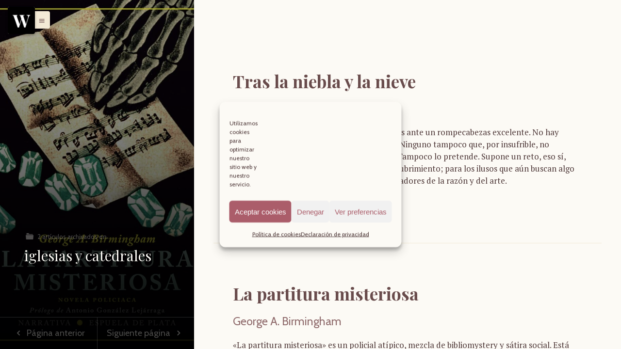

--- FILE ---
content_type: text/html; charset=UTF-8
request_url: https://www.misteriosgoldenage.com/tag/iglesias-y-catedrales/
body_size: 35480
content:
<!DOCTYPE html>
<html class="color-scheme-sand" data-layout="row" lang="es">
    <head>

        <meta charset="UTF-8">
        <meta name="viewport" content="width=device-width, initial-scale=1">
        <link rel="profile" href="https://gmpg.org/xfn/11">
        <meta name='robots' content='index, follow, max-image-preview:large, max-snippet:-1, max-video-preview:-1' />

	<!-- This site is optimized with the Yoast SEO plugin v26.6 - https://yoast.com/wordpress/plugins/seo/ -->
	<title>iglesias y catedrales archivos - Whodunit</title>
	<link rel="canonical" href="https://www.misteriosgoldenage.com/tag/iglesias-y-catedrales/" />
	<meta property="og:locale" content="es_ES" />
	<meta property="og:type" content="article" />
	<meta property="og:title" content="iglesias y catedrales archivos - Whodunit" />
	<meta property="og:url" content="https://www.misteriosgoldenage.com/tag/iglesias-y-catedrales/" />
	<meta property="og:site_name" content="Whodunit" />
	<meta name="twitter:card" content="summary_large_image" />
	<script type="application/ld+json" class="yoast-schema-graph">{"@context":"https://schema.org","@graph":[{"@type":"CollectionPage","@id":"https://www.misteriosgoldenage.com/tag/iglesias-y-catedrales/","url":"https://www.misteriosgoldenage.com/tag/iglesias-y-catedrales/","name":"iglesias y catedrales archivos - Whodunit","isPartOf":{"@id":"https://www.misteriosgoldenage.com/#website"},"primaryImageOfPage":{"@id":"https://www.misteriosgoldenage.com/tag/iglesias-y-catedrales/#primaryimage"},"image":{"@id":"https://www.misteriosgoldenage.com/tag/iglesias-y-catedrales/#primaryimage"},"thumbnailUrl":"https://www.misteriosgoldenage.com/wp-content/uploads/2020/12/71IlojDY0rL.jpg","breadcrumb":{"@id":"https://www.misteriosgoldenage.com/tag/iglesias-y-catedrales/#breadcrumb"},"inLanguage":"es"},{"@type":"ImageObject","inLanguage":"es","@id":"https://www.misteriosgoldenage.com/tag/iglesias-y-catedrales/#primaryimage","url":"https://www.misteriosgoldenage.com/wp-content/uploads/2020/12/71IlojDY0rL.jpg","contentUrl":"https://www.misteriosgoldenage.com/wp-content/uploads/2020/12/71IlojDY0rL.jpg","width":958,"height":1480},{"@type":"BreadcrumbList","@id":"https://www.misteriosgoldenage.com/tag/iglesias-y-catedrales/#breadcrumb","itemListElement":[{"@type":"ListItem","position":1,"name":"Portada","item":"https://www.misteriosgoldenage.com/"},{"@type":"ListItem","position":2,"name":"iglesias y catedrales"}]},{"@type":"WebSite","@id":"https://www.misteriosgoldenage.com/#website","url":"https://www.misteriosgoldenage.com/","name":"Whodunit","description":"Novelas de misterio de la Golden Age","publisher":{"@id":"https://www.misteriosgoldenage.com/#organization"},"potentialAction":[{"@type":"SearchAction","target":{"@type":"EntryPoint","urlTemplate":"https://www.misteriosgoldenage.com/?s={search_term_string}"},"query-input":{"@type":"PropertyValueSpecification","valueRequired":true,"valueName":"search_term_string"}}],"inLanguage":"es"},{"@type":"Organization","@id":"https://www.misteriosgoldenage.com/#organization","name":"Whodunit","url":"https://www.misteriosgoldenage.com/","logo":{"@type":"ImageObject","inLanguage":"es","@id":"https://www.misteriosgoldenage.com/#/schema/logo/image/","url":"https://www.misteriosgoldenage.com/wp-content/uploads/2020/05/cropped-imagen-principal-web-DEF.png","contentUrl":"https://www.misteriosgoldenage.com/wp-content/uploads/2020/05/cropped-imagen-principal-web-DEF.png","width":1200,"height":1200,"caption":"Whodunit"},"image":{"@id":"https://www.misteriosgoldenage.com/#/schema/logo/image/"}}]}</script>
	<!-- / Yoast SEO plugin. -->


<link rel='dns-prefetch' href='//fonts.googleapis.com' />
<link rel='dns-prefetch' href='//www.googletagmanager.com' />
<link rel="alternate" type="application/rss+xml" title="Whodunit &raquo; Feed" href="https://www.misteriosgoldenage.com/feed/" />
<link rel="alternate" type="application/rss+xml" title="Whodunit &raquo; Feed de los comentarios" href="https://www.misteriosgoldenage.com/comments/feed/" />
<link rel="alternate" type="application/rss+xml" title="Whodunit &raquo; Etiqueta iglesias y catedrales del feed" href="https://www.misteriosgoldenage.com/tag/iglesias-y-catedrales/feed/" />
<style id='wp-img-auto-sizes-contain-inline-css' type='text/css'>
img:is([sizes=auto i],[sizes^="auto," i]){contain-intrinsic-size:3000px 1500px}
/*# sourceURL=wp-img-auto-sizes-contain-inline-css */
</style>
<link rel='stylesheet' id='ktt_-angular-material.min-css' href='https://www.misteriosgoldenage.com/wp-content/themes/narratium/assets/stylesheets/angular-material.min.css?ver=6.9' type='text/css' media='all' />
<link rel='stylesheet' id='ktt_-base-css' href='https://www.misteriosgoldenage.com/wp-content/themes/narratium/assets/stylesheets/base.css?ver=6.9' type='text/css' media='all' />
<style id='ktt_-base-inline-css' type='text/css'>
.site-typeface-title, site-typeface-title-1, site-typeface-title-2, site-typeface-title-3 {font-family:'playfair display';font-weight:normal;} .site-typeface-headline {font-family:cabin;font-weight:normal;} .site-typeface-content {font-family:'pt serif';font-weight:normal;} .site-typeface-body {font-family:cabin;font-weight:normal;} html, body {font-size:18px;line-height:1.4em;} body h1 {font-size:2.2em;line-height:1.1em;font-weight:normal;} body h2 {font-size:2em;line-height:1.1em;font-weight:normal;} body h3 {font-size:1.8em;line-height:1.1em;font-weight:normal;} .typo-size-content {font-size:17px;line-height:1.5em;}  .color-scheme-sand .site-palette-yang-1-color a, .site-palette-yang-2-color a, .site-palette-yang-3-color a, .site-palette-yang-4-color a {color:#dfd8d9;}  .color-scheme-sand .site-palette-yin-1-color a, .site-palette-yin-2-color a, .site-palette-yin-3-color a, .site-palette-yin-4-color a {color:#ab5d6a;}  .color-scheme-sand .site-palette-yang-1-background-color a {color:#ab5d6a;}  .color-scheme-sand .site-palette-yin-1-background-color a {color:#dfd8d9;}  .color-scheme-sand .site-palette-yin-1-color .site-palette-special-1-color, .site-palette-yin-2-color .site-palette-special-1-color, .site-palette-yin-3-color .site-palette-special-1-color, .site-palette-yin-4-color .site-palette-special-1-color {color:#ab5d6a;}  .color-scheme-sand .site-palette-yin-1-background-color .site-palette-special-1-background-color, .site-palette-yin-2-background-color .site-palette-special-1-background-color, .site-palette-yin-3-background-color .site-palette-special-1-background-color, .site-palette-yin-4-background-color .site-palette-special-1-background-color {background-color:#ab5d6a;}  .color-scheme-sand .site-palette-yin-1-border-color .site-palette-special-1-border-color, .site-palette-yin-2-border-color .site-palette-special-1-border-color, .site-palette-yin-3-border-color .site-palette-special-1-border-color, .site-palette-yin-4-border-color .site-palette-special-1-border-color {border-color:#ab5d6a;}  .color-scheme-sand .site-palette-yin-1-color .site-palette-special-2-color, .site-palette-yin-2-color .site-palette-special-2-color, .site-palette-yin-3-color .site-palette-special-2-color, .site-palette-yin-4-color .site-palette-special-2-color {color:#4A3Ddd;}  .color-scheme-sand .site-palette-yin-1-background-color .site-palette-special-2-background-color, .site-palette-yin-2-background-color .site-palette-special-2-background-color, .site-palette-yin-3-background-color .site-palette-special-2-background-color, .site-palette-yin-4-background-color .site-palette-special-2-background-color {background-color:#4A3Ddd;}  .color-scheme-sand .site-palette-yin-1-border-color .site-palette-special-2-border-color, .site-palette-yin-2-border-color .site-palette-special-2-border-color, .site-palette-yin-3-border-color .site-palette-special-2-border-color, .site-palette-yin-4-border-color .site-palette-special-2-border-color {border-color:#4A3Ddd;}  .color-scheme-sand .site-palette-yin-1-color .site-palette-special-1-color, .site-palette-yin-2-color .site-palette-special-1-color, .site-palette-yin-3-color .site-palette-special-1-color, .site-palette-yin-4-color .site-palette-special-1-color {color:#ab5d6a;}  .color-scheme-sand .site-palette-yin-1-background-color .site-palette-special-1-background-color, .site-palette-yin-2-background-color .site-palette-special-1-background-color, .site-palette-yin-3-background-color .site-palette-special-1-background-color, .site-palette-yin-4-background-color .site-palette-special-1-background-color {background-color:#ab5d6a;}  .color-scheme-sand .site-palette-yin-1-border-color .site-palette-special-1-border-color, .site-palette-yin-2-border-color .site-palette-special-1-border-color, .site-palette-yin-3-border-color .site-palette-special-1-border-color, .site-palette-yin-4-border-color .site-palette-special-1-border-color {border-color:#ab5d6a;}  .color-scheme-sand .site-palette-yin-1-color .site-palette-special-2-color, .site-palette-yin-2-color .site-palette-special-2-color, .site-palette-yin-3-color .site-palette-special-2-color, .site-palette-yin-4-color .site-palette-special-2-color {color:#4A3Ddd;}  .color-scheme-sand .site-palette-yin-1-background-color .site-palette-special-2-background-color, .site-palette-yin-2-background-color .site-palette-special-2-background-color, .site-palette-yin-3-background-color .site-palette-special-2-background-color, .site-palette-yin-4-background-color .site-palette-special-2-background-color {background-color:#4A3Ddd;}  .color-scheme-sand .site-palette-yin-1-border-color .site-palette-special-2-border-color, .site-palette-yin-2-border-color .site-palette-special-2-border-color, .site-palette-yin-3-border-color .site-palette-special-2-border-color, .site-palette-yin-4-border-color .site-palette-special-2-border-color {border-color:#4A3Ddd;}  .color-scheme-sand .site-palette-yin-1-color, .color-scheme-sand a.site-palette-yin-1-color {color:#4F3939;}  .color-scheme-sand .site-palette-yin-2-color, .color-scheme-sand a.site-palette-yin-2-color {color:#694C4C;}  .color-scheme-sand .site-palette-yin-3-color, .color-scheme-sand a.site-palette-yin-3-color {color:#916D6E;}  .color-scheme-sand .site-palette-yin-4-color, .color-scheme-sand a.site-palette-yin-4-color {color:#b18D8E;}  .color-scheme-sand .site-palette-yang-1-color, .color-scheme-sand a.site-palette-yang-1-color {color:#FCFAF5;}  .color-scheme-sand .site-palette-yang-2-color, .color-scheme-sand a.site-palette-yang-2-color {color:#F8F4E9;}  .color-scheme-sand .site-palette-yang-3-color, .color-scheme-sand a.site-palette-yang-3-color {color:#F6F0E1;}  .color-scheme-sand .site-palette-yang-4-color, .color-scheme-sand a.site-palette-yang-4-color {color:#F3EAD6;}  .color-scheme-sand .site-palette-yin-1-background-color, .color-scheme-sand a.site-palette-yin-1-background-color {background-color:#4F3939;}  .color-scheme-sand .site-palette-yin-2-background-color, .color-scheme-sand a.site-palette-yin-2-background-color {background-color:#694C4C;}  .color-scheme-sand .site-palette-yin-3-background-color, .color-scheme-sand a.site-palette-yin-3-background-color {background-color:#916D6E;}  .color-scheme-sand .site-palette-yin-4-background-color, .color-scheme-sand a.site-palette-yin-4-background-color {background-color:#b18D8E;}  .color-scheme-sand .site-palette-yang-1-background-color, .color-scheme-sand a.site-palette-yang-1-background-color {background-color:#FCFAF5;}  .color-scheme-sand .site-palette-yang-2-background-color, .color-scheme-sand a.site-palette-yang-2-background-color {background-color:#F8F4E9;}  .color-scheme-sand .site-palette-yang-3-background-color, .color-scheme-sand a.site-palette-yang-3-background-color {background-color:#F6F0E1;}  .color-scheme-sand .site-palette-yang-4-background-color, .color-scheme-sand a.site-palette-yang-4-background-color {background-color:#F3EAD6;}  .color-scheme-sand .site-palette-yin-1-border-color, .color-scheme-sand a.site-palette-yin-1-border-color {border-color:#4F3939;}  .color-scheme-sand .site-palette-yin-2-border-color, .color-scheme-sand a.site-palette-yin-2-border-color {border-color:#694C4C;}  .color-scheme-sand .site-palette-yin-3-border-color, .color-scheme-sand a.site-palette-yin-3-border-color {border-color:#916D6E;}  .color-scheme-sand .site-palette-yin-4-border-color, .color-scheme-sand a.site-palette-yin-4-border-color {border-color:#b18D8E;}  .color-scheme-sand .site-palette-yang-1-border-color, .color-scheme-sand a.site-palette-yang-1-border-color {border-color:#FCFAF5;}  .color-scheme-sand .site-palette-yang-2-border-color, .color-scheme-sand a.site-palette-yang-2-border-color {border-color:#F8F4E9;}  .color-scheme-sand .site-palette-yang-3-border-color, .color-scheme-sand a.site-palette-yang-3-border-color {border-color:#F6F0E1;}  .color-scheme-sand .site-palette-yang-4-border-color, .color-scheme-sand a.site-palette-yang-4-border-color {border-color:#F3EAD6;}  .color-scheme-sand .site-palette-yin-1-gradient-from-20 {background:linear-gradient(0deg, #4F3939 20%, rgba(200,200,200,0) 100%);}  .color-scheme-sand .site-palette-yin-2-gradient-from-20 {background:linear-gradient(0deg, #694C4C 20%, rgba(200,200,200,0) 100%);}  .color-scheme-sand .site-palette-yin-3-gradient-from-20 {background:linear-gradient(0deg, #916D6E 20%, rgba(200,200,200,0) 100%);}  .color-scheme-sand .site-palette-yin-4-gradient-from-20 {background:linear-gradient(0deg, #b18D8E 20%, rgba(200,200,200,0) 100%);}  .color-scheme-sand .site-palette-yang-1-gradient-from-20 {background:linear-gradient(0deg, #FCFAF5 20%, rgba(200,200,200,0) 100%);}  .color-scheme-sand .site-palette-yang-2-gradient-from-20 {background:linear-gradient(0deg, #F8F4E9 20%, rgba(200,200,200,0) 100%);}  .color-scheme-sand .site-palette-yang-3-gradient-from-20 {background:linear-gradient(0deg, #F6F0E1 20%, rgba(200,200,200,0) 100%);}  .color-scheme-sand .site-palette-yang-4-gradient-from-20 {background:linear-gradient(0deg, #F3EAD6 20%, rgba(200,200,200,0) 100%);} 
/*# sourceURL=ktt_-base-inline-css */
</style>
<link rel='stylesheet' id='ktt_-icons-css' href='https://www.misteriosgoldenage.com/wp-content/themes/narratium/assets/stylesheets/icons.css?ver=6.9' type='text/css' media='all' />
<link rel='stylesheet' id='ktt_-ajax-transitions-base-css' href='https://www.misteriosgoldenage.com/wp-content/themes/narratium/theme-features/site-ajax-animations/src/css/ajax-transitions-base.css?ver=6.9' type='text/css' media='all' />
<link rel='stylesheet' id='ktt_-template-single-css' href='https://www.misteriosgoldenage.com/wp-content/themes/narratium/assets/stylesheets/template-single.css?ver=6.9' type='text/css' media='all' />
<style id='wp-emoji-styles-inline-css' type='text/css'>

	img.wp-smiley, img.emoji {
		display: inline !important;
		border: none !important;
		box-shadow: none !important;
		height: 1em !important;
		width: 1em !important;
		margin: 0 0.07em !important;
		vertical-align: -0.1em !important;
		background: none !important;
		padding: 0 !important;
	}
/*# sourceURL=wp-emoji-styles-inline-css */
</style>
<style id='wp-block-library-inline-css' type='text/css'>
:root{--wp-block-synced-color:#7a00df;--wp-block-synced-color--rgb:122,0,223;--wp-bound-block-color:var(--wp-block-synced-color);--wp-editor-canvas-background:#ddd;--wp-admin-theme-color:#007cba;--wp-admin-theme-color--rgb:0,124,186;--wp-admin-theme-color-darker-10:#006ba1;--wp-admin-theme-color-darker-10--rgb:0,107,160.5;--wp-admin-theme-color-darker-20:#005a87;--wp-admin-theme-color-darker-20--rgb:0,90,135;--wp-admin-border-width-focus:2px}@media (min-resolution:192dpi){:root{--wp-admin-border-width-focus:1.5px}}.wp-element-button{cursor:pointer}:root .has-very-light-gray-background-color{background-color:#eee}:root .has-very-dark-gray-background-color{background-color:#313131}:root .has-very-light-gray-color{color:#eee}:root .has-very-dark-gray-color{color:#313131}:root .has-vivid-green-cyan-to-vivid-cyan-blue-gradient-background{background:linear-gradient(135deg,#00d084,#0693e3)}:root .has-purple-crush-gradient-background{background:linear-gradient(135deg,#34e2e4,#4721fb 50%,#ab1dfe)}:root .has-hazy-dawn-gradient-background{background:linear-gradient(135deg,#faaca8,#dad0ec)}:root .has-subdued-olive-gradient-background{background:linear-gradient(135deg,#fafae1,#67a671)}:root .has-atomic-cream-gradient-background{background:linear-gradient(135deg,#fdd79a,#004a59)}:root .has-nightshade-gradient-background{background:linear-gradient(135deg,#330968,#31cdcf)}:root .has-midnight-gradient-background{background:linear-gradient(135deg,#020381,#2874fc)}:root{--wp--preset--font-size--normal:16px;--wp--preset--font-size--huge:42px}.has-regular-font-size{font-size:1em}.has-larger-font-size{font-size:2.625em}.has-normal-font-size{font-size:var(--wp--preset--font-size--normal)}.has-huge-font-size{font-size:var(--wp--preset--font-size--huge)}.has-text-align-center{text-align:center}.has-text-align-left{text-align:left}.has-text-align-right{text-align:right}.has-fit-text{white-space:nowrap!important}#end-resizable-editor-section{display:none}.aligncenter{clear:both}.items-justified-left{justify-content:flex-start}.items-justified-center{justify-content:center}.items-justified-right{justify-content:flex-end}.items-justified-space-between{justify-content:space-between}.screen-reader-text{border:0;clip-path:inset(50%);height:1px;margin:-1px;overflow:hidden;padding:0;position:absolute;width:1px;word-wrap:normal!important}.screen-reader-text:focus{background-color:#ddd;clip-path:none;color:#444;display:block;font-size:1em;height:auto;left:5px;line-height:normal;padding:15px 23px 14px;text-decoration:none;top:5px;width:auto;z-index:100000}html :where(.has-border-color){border-style:solid}html :where([style*=border-top-color]){border-top-style:solid}html :where([style*=border-right-color]){border-right-style:solid}html :where([style*=border-bottom-color]){border-bottom-style:solid}html :where([style*=border-left-color]){border-left-style:solid}html :where([style*=border-width]){border-style:solid}html :where([style*=border-top-width]){border-top-style:solid}html :where([style*=border-right-width]){border-right-style:solid}html :where([style*=border-bottom-width]){border-bottom-style:solid}html :where([style*=border-left-width]){border-left-style:solid}html :where(img[class*=wp-image-]){height:auto;max-width:100%}:where(figure){margin:0 0 1em}html :where(.is-position-sticky){--wp-admin--admin-bar--position-offset:var(--wp-admin--admin-bar--height,0px)}@media screen and (max-width:600px){html :where(.is-position-sticky){--wp-admin--admin-bar--position-offset:0px}}

/*# sourceURL=wp-block-library-inline-css */
</style><style id='global-styles-inline-css' type='text/css'>
:root{--wp--preset--aspect-ratio--square: 1;--wp--preset--aspect-ratio--4-3: 4/3;--wp--preset--aspect-ratio--3-4: 3/4;--wp--preset--aspect-ratio--3-2: 3/2;--wp--preset--aspect-ratio--2-3: 2/3;--wp--preset--aspect-ratio--16-9: 16/9;--wp--preset--aspect-ratio--9-16: 9/16;--wp--preset--color--black: #000000;--wp--preset--color--cyan-bluish-gray: #abb8c3;--wp--preset--color--white: #ffffff;--wp--preset--color--pale-pink: #f78da7;--wp--preset--color--vivid-red: #cf2e2e;--wp--preset--color--luminous-vivid-orange: #ff6900;--wp--preset--color--luminous-vivid-amber: #fcb900;--wp--preset--color--light-green-cyan: #7bdcb5;--wp--preset--color--vivid-green-cyan: #00d084;--wp--preset--color--pale-cyan-blue: #8ed1fc;--wp--preset--color--vivid-cyan-blue: #0693e3;--wp--preset--color--vivid-purple: #9b51e0;--wp--preset--gradient--vivid-cyan-blue-to-vivid-purple: linear-gradient(135deg,rgb(6,147,227) 0%,rgb(155,81,224) 100%);--wp--preset--gradient--light-green-cyan-to-vivid-green-cyan: linear-gradient(135deg,rgb(122,220,180) 0%,rgb(0,208,130) 100%);--wp--preset--gradient--luminous-vivid-amber-to-luminous-vivid-orange: linear-gradient(135deg,rgb(252,185,0) 0%,rgb(255,105,0) 100%);--wp--preset--gradient--luminous-vivid-orange-to-vivid-red: linear-gradient(135deg,rgb(255,105,0) 0%,rgb(207,46,46) 100%);--wp--preset--gradient--very-light-gray-to-cyan-bluish-gray: linear-gradient(135deg,rgb(238,238,238) 0%,rgb(169,184,195) 100%);--wp--preset--gradient--cool-to-warm-spectrum: linear-gradient(135deg,rgb(74,234,220) 0%,rgb(151,120,209) 20%,rgb(207,42,186) 40%,rgb(238,44,130) 60%,rgb(251,105,98) 80%,rgb(254,248,76) 100%);--wp--preset--gradient--blush-light-purple: linear-gradient(135deg,rgb(255,206,236) 0%,rgb(152,150,240) 100%);--wp--preset--gradient--blush-bordeaux: linear-gradient(135deg,rgb(254,205,165) 0%,rgb(254,45,45) 50%,rgb(107,0,62) 100%);--wp--preset--gradient--luminous-dusk: linear-gradient(135deg,rgb(255,203,112) 0%,rgb(199,81,192) 50%,rgb(65,88,208) 100%);--wp--preset--gradient--pale-ocean: linear-gradient(135deg,rgb(255,245,203) 0%,rgb(182,227,212) 50%,rgb(51,167,181) 100%);--wp--preset--gradient--electric-grass: linear-gradient(135deg,rgb(202,248,128) 0%,rgb(113,206,126) 100%);--wp--preset--gradient--midnight: linear-gradient(135deg,rgb(2,3,129) 0%,rgb(40,116,252) 100%);--wp--preset--font-size--small: 13px;--wp--preset--font-size--medium: 20px;--wp--preset--font-size--large: 36px;--wp--preset--font-size--x-large: 42px;--wp--preset--spacing--20: 0.44rem;--wp--preset--spacing--30: 0.67rem;--wp--preset--spacing--40: 1rem;--wp--preset--spacing--50: 1.5rem;--wp--preset--spacing--60: 2.25rem;--wp--preset--spacing--70: 3.38rem;--wp--preset--spacing--80: 5.06rem;--wp--preset--shadow--natural: 6px 6px 9px rgba(0, 0, 0, 0.2);--wp--preset--shadow--deep: 12px 12px 50px rgba(0, 0, 0, 0.4);--wp--preset--shadow--sharp: 6px 6px 0px rgba(0, 0, 0, 0.2);--wp--preset--shadow--outlined: 6px 6px 0px -3px rgb(255, 255, 255), 6px 6px rgb(0, 0, 0);--wp--preset--shadow--crisp: 6px 6px 0px rgb(0, 0, 0);}:where(.is-layout-flex){gap: 0.5em;}:where(.is-layout-grid){gap: 0.5em;}body .is-layout-flex{display: flex;}.is-layout-flex{flex-wrap: wrap;align-items: center;}.is-layout-flex > :is(*, div){margin: 0;}body .is-layout-grid{display: grid;}.is-layout-grid > :is(*, div){margin: 0;}:where(.wp-block-columns.is-layout-flex){gap: 2em;}:where(.wp-block-columns.is-layout-grid){gap: 2em;}:where(.wp-block-post-template.is-layout-flex){gap: 1.25em;}:where(.wp-block-post-template.is-layout-grid){gap: 1.25em;}.has-black-color{color: var(--wp--preset--color--black) !important;}.has-cyan-bluish-gray-color{color: var(--wp--preset--color--cyan-bluish-gray) !important;}.has-white-color{color: var(--wp--preset--color--white) !important;}.has-pale-pink-color{color: var(--wp--preset--color--pale-pink) !important;}.has-vivid-red-color{color: var(--wp--preset--color--vivid-red) !important;}.has-luminous-vivid-orange-color{color: var(--wp--preset--color--luminous-vivid-orange) !important;}.has-luminous-vivid-amber-color{color: var(--wp--preset--color--luminous-vivid-amber) !important;}.has-light-green-cyan-color{color: var(--wp--preset--color--light-green-cyan) !important;}.has-vivid-green-cyan-color{color: var(--wp--preset--color--vivid-green-cyan) !important;}.has-pale-cyan-blue-color{color: var(--wp--preset--color--pale-cyan-blue) !important;}.has-vivid-cyan-blue-color{color: var(--wp--preset--color--vivid-cyan-blue) !important;}.has-vivid-purple-color{color: var(--wp--preset--color--vivid-purple) !important;}.has-black-background-color{background-color: var(--wp--preset--color--black) !important;}.has-cyan-bluish-gray-background-color{background-color: var(--wp--preset--color--cyan-bluish-gray) !important;}.has-white-background-color{background-color: var(--wp--preset--color--white) !important;}.has-pale-pink-background-color{background-color: var(--wp--preset--color--pale-pink) !important;}.has-vivid-red-background-color{background-color: var(--wp--preset--color--vivid-red) !important;}.has-luminous-vivid-orange-background-color{background-color: var(--wp--preset--color--luminous-vivid-orange) !important;}.has-luminous-vivid-amber-background-color{background-color: var(--wp--preset--color--luminous-vivid-amber) !important;}.has-light-green-cyan-background-color{background-color: var(--wp--preset--color--light-green-cyan) !important;}.has-vivid-green-cyan-background-color{background-color: var(--wp--preset--color--vivid-green-cyan) !important;}.has-pale-cyan-blue-background-color{background-color: var(--wp--preset--color--pale-cyan-blue) !important;}.has-vivid-cyan-blue-background-color{background-color: var(--wp--preset--color--vivid-cyan-blue) !important;}.has-vivid-purple-background-color{background-color: var(--wp--preset--color--vivid-purple) !important;}.has-black-border-color{border-color: var(--wp--preset--color--black) !important;}.has-cyan-bluish-gray-border-color{border-color: var(--wp--preset--color--cyan-bluish-gray) !important;}.has-white-border-color{border-color: var(--wp--preset--color--white) !important;}.has-pale-pink-border-color{border-color: var(--wp--preset--color--pale-pink) !important;}.has-vivid-red-border-color{border-color: var(--wp--preset--color--vivid-red) !important;}.has-luminous-vivid-orange-border-color{border-color: var(--wp--preset--color--luminous-vivid-orange) !important;}.has-luminous-vivid-amber-border-color{border-color: var(--wp--preset--color--luminous-vivid-amber) !important;}.has-light-green-cyan-border-color{border-color: var(--wp--preset--color--light-green-cyan) !important;}.has-vivid-green-cyan-border-color{border-color: var(--wp--preset--color--vivid-green-cyan) !important;}.has-pale-cyan-blue-border-color{border-color: var(--wp--preset--color--pale-cyan-blue) !important;}.has-vivid-cyan-blue-border-color{border-color: var(--wp--preset--color--vivid-cyan-blue) !important;}.has-vivid-purple-border-color{border-color: var(--wp--preset--color--vivid-purple) !important;}.has-vivid-cyan-blue-to-vivid-purple-gradient-background{background: var(--wp--preset--gradient--vivid-cyan-blue-to-vivid-purple) !important;}.has-light-green-cyan-to-vivid-green-cyan-gradient-background{background: var(--wp--preset--gradient--light-green-cyan-to-vivid-green-cyan) !important;}.has-luminous-vivid-amber-to-luminous-vivid-orange-gradient-background{background: var(--wp--preset--gradient--luminous-vivid-amber-to-luminous-vivid-orange) !important;}.has-luminous-vivid-orange-to-vivid-red-gradient-background{background: var(--wp--preset--gradient--luminous-vivid-orange-to-vivid-red) !important;}.has-very-light-gray-to-cyan-bluish-gray-gradient-background{background: var(--wp--preset--gradient--very-light-gray-to-cyan-bluish-gray) !important;}.has-cool-to-warm-spectrum-gradient-background{background: var(--wp--preset--gradient--cool-to-warm-spectrum) !important;}.has-blush-light-purple-gradient-background{background: var(--wp--preset--gradient--blush-light-purple) !important;}.has-blush-bordeaux-gradient-background{background: var(--wp--preset--gradient--blush-bordeaux) !important;}.has-luminous-dusk-gradient-background{background: var(--wp--preset--gradient--luminous-dusk) !important;}.has-pale-ocean-gradient-background{background: var(--wp--preset--gradient--pale-ocean) !important;}.has-electric-grass-gradient-background{background: var(--wp--preset--gradient--electric-grass) !important;}.has-midnight-gradient-background{background: var(--wp--preset--gradient--midnight) !important;}.has-small-font-size{font-size: var(--wp--preset--font-size--small) !important;}.has-medium-font-size{font-size: var(--wp--preset--font-size--medium) !important;}.has-large-font-size{font-size: var(--wp--preset--font-size--large) !important;}.has-x-large-font-size{font-size: var(--wp--preset--font-size--x-large) !important;}
/*# sourceURL=global-styles-inline-css */
</style>

<style id='classic-theme-styles-inline-css' type='text/css'>
/*! This file is auto-generated */
.wp-block-button__link{color:#fff;background-color:#32373c;border-radius:9999px;box-shadow:none;text-decoration:none;padding:calc(.667em + 2px) calc(1.333em + 2px);font-size:1.125em}.wp-block-file__button{background:#32373c;color:#fff;text-decoration:none}
/*# sourceURL=/wp-includes/css/classic-themes.min.css */
</style>
<link rel='stylesheet' id='wp-components-css' href='https://www.misteriosgoldenage.com/wp-includes/css/dist/components/style.min.css?ver=6.9' type='text/css' media='all' />
<link rel='stylesheet' id='wp-preferences-css' href='https://www.misteriosgoldenage.com/wp-includes/css/dist/preferences/style.min.css?ver=6.9' type='text/css' media='all' />
<link rel='stylesheet' id='wp-block-editor-css' href='https://www.misteriosgoldenage.com/wp-includes/css/dist/block-editor/style.min.css?ver=6.9' type='text/css' media='all' />
<link rel='stylesheet' id='popup-maker-block-library-style-css' href='https://www.misteriosgoldenage.com/wp-content/plugins/popup-maker/dist/packages/block-library-style.css?ver=dbea705cfafe089d65f1' type='text/css' media='all' />
<link rel='stylesheet' id='ub-extension-style-css-css' href='https://www.misteriosgoldenage.com/wp-content/plugins/ultimate-blocks/src/extensions/style.css?ver=6.9' type='text/css' media='all' />
<link rel='stylesheet' id='cmplz-general-css' href='https://www.misteriosgoldenage.com/wp-content/plugins/complianz-gdpr/assets/css/cookieblocker.min.css?ver=1766058669' type='text/css' media='all' />
<link rel='stylesheet' id='ktt_-material-icons-css' href='https://fonts.googleapis.com/icon?family=Material+Icons&#038;ver=6.9' type='text/css' media='all' />
<link rel='stylesheet' id='newsletter-css' href='https://www.misteriosgoldenage.com/wp-content/plugins/newsletter/style.css?ver=9.1.0' type='text/css' media='all' />
<link rel='stylesheet' id='popup-maker-site-css' href='//www.misteriosgoldenage.com/wp-content/uploads/pum/pum-site-styles.css?generated=1731325722&#038;ver=1.21.5' type='text/css' media='all' />
<link rel='stylesheet' id='narratium_-google-fonts-css' href='//fonts.googleapis.com/css?family=Playfair+Display%3Aregular%2Citalic%2C700%2C700italic%2C900%2C900italic%7CCabin%3Aregular%2Citalic%2C500%2C500italic%2C600%2C600italic%2C700%2C700italic%7CPT+Serif%3Aregular%2Citalic%2C700%2C700italic%7C&#038;ver=1.0.0' type='text/css' media='all' />
<script type="text/javascript" src="https://www.misteriosgoldenage.com/wp-includes/js/jquery/jquery.min.js?ver=3.7.1" id="jquery-core-js"></script>
<script type="text/javascript" src="https://www.misteriosgoldenage.com/wp-includes/js/jquery/jquery-migrate.min.js?ver=3.4.1" id="jquery-migrate-js"></script>
<link rel="https://api.w.org/" href="https://www.misteriosgoldenage.com/wp-json/" /><link rel="alternate" title="JSON" type="application/json" href="https://www.misteriosgoldenage.com/wp-json/wp/v2/tags/122" /><link rel="EditURI" type="application/rsd+xml" title="RSD" href="https://www.misteriosgoldenage.com/xmlrpc.php?rsd" />
<meta name="generator" content="WordPress 6.9" />
<meta name="generator" content="Site Kit by Google 1.168.0" />			<style>.cmplz-hidden {
					display: none !important;
				}</style><link rel="icon" href="https://www.misteriosgoldenage.com/wp-content/uploads/2020/05/cropped-W-32x32.png" sizes="32x32" />
<link rel="icon" href="https://www.misteriosgoldenage.com/wp-content/uploads/2020/05/cropped-W-192x192.png" sizes="192x192" />
<link rel="apple-touch-icon" href="https://www.misteriosgoldenage.com/wp-content/uploads/2020/05/cropped-W-180x180.png" />
<meta name="msapplication-TileImage" content="https://www.misteriosgoldenage.com/wp-content/uploads/2020/05/cropped-W-270x270.png" />

    </head>
    <body data-rsssl=1
      data-ng-app=main_app data-ng-controller=main_app_controller    data-ng-cloak
    data-layout="column"
    data-flex
    class="archive tag tag-iglesias-y-catedrales tag-122 wp-custom-logo wp-theme-narratium site-palette-yang-1-background-color site-palette-yin-1-color site-typeface-body dynamic-sidebar-content">

                  <div id="loader" class="pageload-overlay" data-opening="M 40,-65 145,80 -65,80 40,-65" data-closing="m 40,-65 0,0 L -65,80 40,-65">
				<svg xmlns="http://www.w3.org/2000/svg" width="100%" height="100%" viewBox="0 0 80 60" preserveAspectRatio="none">
					<path d="M 40,-65 145,80 40,-65"/>
				</svg>
	</div>
      <!-- MENU -->
    <div id="site-menu-block"
          data-layout-align="start center"
          class=" max-width-400px width-100 position-relative overlay-contentpush overlay site-left-sidenav site-sidenav site-palette-yang-2-background-color site-palette-yin-2-color"
          data-layout="column">

          <md-button
          id="close-site-menu"
          aria-label="Menu"
          data-flex
          data-ng-click="open_left_sidenav()"
          style="right:-37px;float:right;line-height:20px;padding:0;vertical-align:middle;top: 45%"
          class="close-site-menu position-absolute hide-xs show-gt-xs display-block text-align-center md-fab site-palette-yang-1-color site-palette-yin-1-background-color" >
          <i style="margin:0;font-size:30px;" class="material-icons">close</i>
          </md-button>

          <div
          data-layout="column"
          class="width-100 text-size-small  site-palette-yin-2-color">






                                        <div class="section classic-link-inside padding-both-20">


                      <md-button
                        data-flex
                        data-ng-click="open_left_sidenav()"
                        data-hide-gt-xs
                        aria-label="Close"
                        data-md-no-ink
                        style="text-transform:none;border-radius:0 4px 4px 0;margin:0;padding:0;"
                        class=" display-block cursor-pointer padding-both-10 padding-left-20 padding-right-20  text-align-center site-palette-yang-2-color site-palette-yin-1-background-color">
                        <i class="text-size-4xlarge material-icons">close</i>
                        <span class=" text-size-xsmall" data-hide-xs >Cerrar</span>
                      </md-button>



                      
                        <div
                        data-layout="row"
                        data-layout-align="space-between stretch"
                        class="margin-bottom-20 clear-both width-100 overflow-hidden border-radius-4">

                          <a
                            data-flex="auto"
                            data-md-no-ink
                            aria-label="Home"
                            href="https://www.misteriosgoldenage.com/"
                            class="button-behaviour cursor-pointer display-block padding-both-10 padding-left-20 padding-right-20  text-align-center site-palette-yin-2-color site-palette-yang-4-background-color" >
                            <i class=" text-size-4xlarge material-icons">home</i>
                            <span class=" text-size-small font-weight-700"  >Volver al inicio</span>
                          </a>

                        </div>

                        <hr class="margin-bottom-20 site-palette-yang-4-border-color ">

                        

                        
                          <div class="margin-bottom-20 padding-both-20 border-radius-3 site-palette-yang-4-background-color widget widget_nav_menu ">
                          <div class="menu-principal-container"><ul id="menu-principal" class="main-menu  margin-auto display-inline"><li id="menu-item-361" class="menu-item menu-item-type-post_type menu-item-object-page menu-item-361"><a href="https://www.misteriosgoldenage.com/whodunit/">Qué es <em>Whodunit</em></a></li>
<li id="menu-item-115" class="menu-item menu-item-type-taxonomy menu-item-object-category menu-item-115"><a href="https://www.misteriosgoldenage.com/category/resenas/">Reseñas</a></li>
<li id="menu-item-116" class="menu-item menu-item-type-taxonomy menu-item-object-category menu-item-116"><a href="https://www.misteriosgoldenage.com/category/ensayos-y-monografias/">Ensayos y monografías</a></li>
<li id="menu-item-118" class="menu-item menu-item-type-taxonomy menu-item-object-category menu-item-118"><a href="https://www.misteriosgoldenage.com/category/enlosmargenes/">En los márgenes</a></li>
<li id="menu-item-745" class="menu-item menu-item-type-post_type menu-item-object-page menu-item-745"><a href="https://www.misteriosgoldenage.com/autores-golden-age/">Autores Golden</a></li>
<li id="menu-item-362" class="menu-item menu-item-type-post_type menu-item-object-page menu-item-362"><a href="https://www.misteriosgoldenage.com/calabuig-y-navarro/">Calabuig y Navarro</a></li>
<li id="menu-item-638" class="menu-item menu-item-type-post_type menu-item-object-page menu-item-638"><a href="https://www.misteriosgoldenage.com/contacto/">Contacto</a></li>
<li id="menu-item-1457" class="menu-item menu-item-type-custom menu-item-object-custom menu-item-1457"><a target="_blank" href="https://www.whoeditorial.com/">Who Editorial</a></li>
</ul></div>                          </div>
<hr class="margin-bottom-20 site-palette-yang-4-border-color ">
                        
                        <div id="newsletterwidgetminimal-2" class="padding-both-20 border-radius-3 site-palette-yang-1-background-color widget widget_newsletterwidgetminimal"><div class="tnp tnp-widget-minimal"><form class="tnp-form" action="https://www.misteriosgoldenage.com/wp-admin/admin-ajax.php?action=tnp&na=s" method="post"><input type="hidden" name="nr" value="widget-minimal"/><input class="tnp-email" type="email" required name="ne" value="" placeholder="Email" aria-label="Email"><input class="tnp-submit" type="submit" value="Suscribirse"></form></div></div><div id="search-2" class="padding-both-20 border-radius-3 site-palette-yang-1-background-color widget widget_search"><form role="search" method="get" class="search-form" action="https://www.misteriosgoldenage.com/">
				<label>
					<span class="screen-reader-text">Buscar:</span>
					<input type="search" class="search-field" placeholder="Buscar &hellip;" value="" name="s" />
				</label>
				<input type="submit" class="search-submit" value="Buscar" />
			</form></div>
                    </div>

                    <div class="padding-bottom-40 padding-left-40 padding-right-40 text-align-center typo-size-xsmall">

                        
                                          			<div class=" footer-firm ">
                  							<p>Pero no es menos cierto que, por más reprobables que sean <em>per se</em>, tanto un crimen como una úlcera pueden tener infinitos grados de mérito en relación con otros individuos de su misma clase. Ambos son, en verdad, imperfecciones, pero como su esencia es ser imperfectos, la grandeza misma de su imperfección se vuelve una perfección [...] Ya hemos dado lo suficiente a la moralidad: ha llegado la hora del buen gusto y de las Bellas Artes.<br /><em>El asesinato considerado como una de las bellas artes.</em> Thomas De Quincey, 1827<br /><br /><a href="https://www.misteriosgoldenage.com/cookies/">Cookies</a> · <a href="https://www.misteriosgoldenage.com/politica-de-privacidad-y-proteccion-de-datos/">Privacidad</a></p>                  			</div>
                  			                    </div>


          </div>



    </div>
        <div data-layout-padding class="header-menu-wrap min-width-300px position-fixed top-0 left-0 z-index-20">

      
    <md-button
    id="open-site-menu"
    md-no-ink
    aria-label="Menu"
        ng-href="https://www.misteriosgoldenage.com/"    style="background-image:url('https://www.misteriosgoldenage.com/wp-content/uploads/2020/05/cropped-W.png');background-position:center center;background-size:cover"
    class="button-behaviour site-menu-handle-open site-logo-button md-fab site-palette-yang-1-color site-palette-yang-1-background-color" >
    </md-button>

    
    <span
    data-ng-click="open_left_sidenav()"
    class="ng-cloak menu-handle cursor-pointer button-behaviour display-inline-block box-shadow site-menu-handle-open padding-left-20 padding-right-10 text-size-xsmall position-relative site-palette-yin-2-color site-palette-yang-4-background-color border-radius-4">
      <i class="ng-cloak material-icons">menu</i>
      <span class="ng-cloak">Menú</span>
    </span>

    

    
    </div>
    
        <div
        id="site-wrap"
        data-flex="auto"
        data-layout="row"
        data-layout-sm="column"
        data-layout-xs="column"
        class="site-wrap">







        <div
        id="basic-sideheader"
        data-flex
        data-flex-xs="none"
        data-flex-sm="none"
        data-background-thumb="https://www.misteriosgoldenage.com/wp-content/uploads/2020/11/portada-1-214x300.jpg"
        data-background-large="https://www.misteriosgoldenage.com/wp-content/uploads/2020/11/portada-1-731x1024.jpg"
        class="max-width-400px min-width-400px basic-sideheader overflow-hidden site-palette-yin-1-background-color"
        >

            

            <div                        style="position:relative;z-index:10;"
            data-layout-align="space-between stretch"
            data-layout="column"
            class="card-content site-palette-yang-1-color font-white-color backdrop-dark-gradient-light height-100vh text-align-left category-sideheader site-palette-yang-1-color ktt-backgroundy basic-sideheader-content"
            >

                
      <div class="padding-both-40"></div>

      <div>

            <div class="padding-both-50">

                <div class="icon-folder typo-size-small basic-sideheader-meta category-sideheader-meta padding-bottom-10 opacity-03">
                  <span class="typo-size-xsmall">2 artículos archivados en</span>
                </div>

                <div class="word-wrap-break-word site-typeface-title padding-bottom-10 typo-size-large ">
                  iglesias y catedrales                </div>
                <div class="site-typeface-headline opacity-08 padding-bottom-10 typo-size-medium  ">
                                  </div>

            </div>

            <div class="padding-both-20"></div>

            <div>

              
              <div data-hide-xs class="nextprev-buttons post-item-meta  text-align-center" data-layout="row">

                  <span data-flex="50">

                                          <a class="opacity-03 site-palette-yang-1-color padding-top-20 padding-bottom-20 display-block"><span class="icon-left-open"></span> Página anterior</a>
                    
                  </span>

                  <span data-flex="50">

                                          <a class="opacity-03 site-palette-yang-1-color padding-top-20 padding-bottom-20 display-block"> Siguiente página <span class="icon-right-open"></span></a>
                    
                  </span>

              </div>


            </div>

      </div>


      
            </div>

        </div>


        <script>
        jQuery( document ).ready(function() {
            jQuery( "#basic-sideheader" ).ktt_backgroundy();
        });
        </script>

  
    <div data-flex id="site-body">


    		<div class="typography-responsive site-body-content-wrap padding-both-10 padding-top-40">
    			<div class="site-typeface-content max-width-800px site-body-content min-height-50vh padding-bottom-40 padding-top-40 margin-auto typo-size-content">

                				

              
                    <p><a
                    title="Tras la niebla y la nieve"
                    href="https://www.misteriosgoldenage.com/2020/12/21/1247/"
                    class="classic-link padding-top-30 site-palette-yin-2-color display-block padding-bottom-5 site-typeface-title typo-size-xxlarge post-title">
                      <strong>Tras la niebla y la nieve</strong>                    </a></p>

                                        <h2 class="typo-weight-300 site-palette-yin-3-color padding-top-5 padding-bottom-10 site-typeface-headline typo-size-medium post-subtitle">
                      Michael Innes                    </h2>
                    
                    <p>En «Tras la niebla y la nieve» nos encontramos ante un rompecabezas excelente. No hay ningún personaje que no pueda ser culpable. Ninguno tampoco que, por insufrible, no merezca ser víctima. No es una lectura fácil. Tampoco lo pretende. Supone un reto, eso sí, para aquellos que disfrutan del goce del descubrimiento; para los ilusos que aún buscan algo de consuelo y belleza en los esfuerzos totalizadores de la razón y del arte. </p>

                    <p><a
                    title="Tras la niebla y la nieve"
                    href="https://www.misteriosgoldenage.com/2020/12/21/1247/"
                    class="classic-link padding-top-10 site-palette-special-1-color">
                      Continuar leyendo                    </a></p>

                    <div class="padding-both-30"></div>
                    <hr class="site-palette-yang-4-border-color">
                    <div class="padding-both-20"></div>


              

    				

              
                    <p><a
                    title="La partitura misteriosa"
                    href="https://www.misteriosgoldenage.com/2020/11/30/la-partitura-misteriosa/"
                    class="classic-link padding-top-30 site-palette-yin-2-color display-block padding-bottom-5 site-typeface-title typo-size-xxlarge post-title">
                      <strong>La partitura misteriosa</strong>                    </a></p>

                                        <h2 class="typo-weight-300 site-palette-yin-3-color padding-top-5 padding-bottom-10 site-typeface-headline typo-size-medium post-subtitle">
                      George A. Birmingham                    </h2>
                    
                    <p>«La partitura misteriosa» es un policial atípico, mezcla de bibliomystery y sátira social. Está escrito, además, con estilo impecable y ameno.</p>

                    <p><a
                    title="La partitura misteriosa"
                    href="https://www.misteriosgoldenage.com/2020/11/30/la-partitura-misteriosa/"
                    class="classic-link padding-top-10 site-palette-special-1-color">
                      Continuar leyendo                    </a></p>

                    <div class="padding-both-30"></div>
                    <hr class="site-palette-yang-4-border-color">
                    <div class="padding-both-20"></div>


              

    				    				




    			</div>
    		</div>







                <div data-hide-gt-sm>
        <div class="padding-both-30"></div>
        <hr class="site-palette-yang-4-border-color">

        <p class="max-width-800px site-typeface-title-1  typo-size-small text-align-center  padding-top-10 margin-auto" data-layout="row">


            <span data-flex>

                              <span class="margin-left-5 display-block  opacity-03 padding-top-10 padding-left-20 padding-right-20 padding-bottom-10"><span class="icon-left-hand"></span> <span data-hide-xs>Página anterior</span></span>
              
            </span>

            <span
            data-flex="30"
            data-flex-sm="20"
            class="padding-both-10 site-palette-yin-4-color   opacity-03  "
            data-layout="row"
            data-layout-align="space-around center"
            data-hide-xs>
              <em class="icon-dot"></em>
              <em class="typo-size-medium icon-book-open"></em>
              <em class="icon-dot"></em>
            </span>

            <span data-flex>

                              <span class="margin-right-5 opacity-03 display-block padding-top-10 padding-left-20 padding-right-20 padding-bottom-10 "><span data-hide-xs>Siguiente página</span> <span class="icon-right-hand"></span></span>
              
            </span>



        </p>
        </div>










        

    </div>





</div> <!-- // #site-content -->
	<span
	id="back-to-top-trigger"
	onclick="jQuery('html,body').animate({ scrollTop: 0 }, 'slow');jQuery('.back-to-top-trigger').removeClass('show').addClass('hide');"
	class="back-to-top-trigger hide text-size-3xlarge line-height-0 button-behaviour box-shadow padding-both-0 border-rounded-full site-palette-yin-1-background-color site-palette-yang-1-color margin-right-20 margin-bottom-20 cursor-pointer position-fixed pin-bottom pin-right ">
			<i class="material-icons">keyboard_arrow_up</i>
	</span>
	<div id="wp_footer_wrap"><script type="speculationrules">
{"prefetch":[{"source":"document","where":{"and":[{"href_matches":"/*"},{"not":{"href_matches":["/wp-*.php","/wp-admin/*","/wp-content/uploads/*","/wp-content/*","/wp-content/plugins/*","/wp-content/themes/narratium/*","/*\\?(.+)"]}},{"not":{"selector_matches":"a[rel~=\"nofollow\"]"}},{"not":{"selector_matches":".no-prefetch, .no-prefetch a"}}]},"eagerness":"conservative"}]}
</script>

<!-- Consent Management powered by Complianz | GDPR/CCPA Cookie Consent https://wordpress.org/plugins/complianz-gdpr -->
<div id="cmplz-cookiebanner-container"><div class="cmplz-cookiebanner cmplz-hidden banner-1 politica-de-cookies optin cmplz-center cmplz-categories-type-view-preferences" aria-modal="true" data-nosnippet="true" role="dialog" aria-live="polite" aria-labelledby="cmplz-header-1-optin" aria-describedby="cmplz-message-1-optin">
	<div class="cmplz-header">
		<div class="cmplz-logo"></div>
		<div class="cmplz-title" id="cmplz-header-1-optin">Gestionar el consentimiento de las cookies</div>
		<div class="cmplz-close" tabindex="0" role="button" aria-label="Cerrar ventana">
			<svg aria-hidden="true" focusable="false" data-prefix="fas" data-icon="times" class="svg-inline--fa fa-times fa-w-11" role="img" xmlns="http://www.w3.org/2000/svg" viewBox="0 0 352 512"><path fill="currentColor" d="M242.72 256l100.07-100.07c12.28-12.28 12.28-32.19 0-44.48l-22.24-22.24c-12.28-12.28-32.19-12.28-44.48 0L176 189.28 75.93 89.21c-12.28-12.28-32.19-12.28-44.48 0L9.21 111.45c-12.28 12.28-12.28 32.19 0 44.48L109.28 256 9.21 356.07c-12.28 12.28-12.28 32.19 0 44.48l22.24 22.24c12.28 12.28 32.2 12.28 44.48 0L176 322.72l100.07 100.07c12.28 12.28 32.2 12.28 44.48 0l22.24-22.24c12.28-12.28 12.28-32.19 0-44.48L242.72 256z"></path></svg>
		</div>
	</div>

	<div class="cmplz-divider cmplz-divider-header"></div>
	<div class="cmplz-body">
		<div class="cmplz-message" id="cmplz-message-1-optin">Utilizamos cookies para optimizar nuestro sitio web y nuestro servicio.</div>
		<!-- categories start -->
		<div class="cmplz-categories">
			<details class="cmplz-category cmplz-functional" >
				<summary>
						<span class="cmplz-category-header">
							<span class="cmplz-category-title">Funcional</span>
							<span class='cmplz-always-active'>
								<span class="cmplz-banner-checkbox">
									<input type="checkbox"
										   id="cmplz-functional-optin"
										   data-category="cmplz_functional"
										   class="cmplz-consent-checkbox cmplz-functional"
										   size="40"
										   value="1"/>
									<label class="cmplz-label" for="cmplz-functional-optin"><span class="screen-reader-text">Funcional</span></label>
								</span>
								Siempre activo							</span>
							<span class="cmplz-icon cmplz-open">
								<svg xmlns="http://www.w3.org/2000/svg" viewBox="0 0 448 512"  height="18" ><path d="M224 416c-8.188 0-16.38-3.125-22.62-9.375l-192-192c-12.5-12.5-12.5-32.75 0-45.25s32.75-12.5 45.25 0L224 338.8l169.4-169.4c12.5-12.5 32.75-12.5 45.25 0s12.5 32.75 0 45.25l-192 192C240.4 412.9 232.2 416 224 416z"/></svg>
							</span>
						</span>
				</summary>
				<div class="cmplz-description">
					<span class="cmplz-description-functional">El almacenamiento o acceso técnico es estrictamente necesario para el propósito legítimo de permitir el uso de un servicio específico explícitamente solicitado por el abonado o usuario, o con el único propósito de llevar a cabo la transmisión de una comunicación a través de una red de comunicaciones electrónicas.</span>
				</div>
			</details>

			<details class="cmplz-category cmplz-preferences" >
				<summary>
						<span class="cmplz-category-header">
							<span class="cmplz-category-title">Preferencias</span>
							<span class="cmplz-banner-checkbox">
								<input type="checkbox"
									   id="cmplz-preferences-optin"
									   data-category="cmplz_preferences"
									   class="cmplz-consent-checkbox cmplz-preferences"
									   size="40"
									   value="1"/>
								<label class="cmplz-label" for="cmplz-preferences-optin"><span class="screen-reader-text">Preferencias</span></label>
							</span>
							<span class="cmplz-icon cmplz-open">
								<svg xmlns="http://www.w3.org/2000/svg" viewBox="0 0 448 512"  height="18" ><path d="M224 416c-8.188 0-16.38-3.125-22.62-9.375l-192-192c-12.5-12.5-12.5-32.75 0-45.25s32.75-12.5 45.25 0L224 338.8l169.4-169.4c12.5-12.5 32.75-12.5 45.25 0s12.5 32.75 0 45.25l-192 192C240.4 412.9 232.2 416 224 416z"/></svg>
							</span>
						</span>
				</summary>
				<div class="cmplz-description">
					<span class="cmplz-description-preferences">El almacenamiento o acceso técnico es necesario para la finalidad legítima de almacenar preferencias no solicitadas por el abonado o usuario.</span>
				</div>
			</details>

			<details class="cmplz-category cmplz-statistics" >
				<summary>
						<span class="cmplz-category-header">
							<span class="cmplz-category-title">Estadísticas</span>
							<span class="cmplz-banner-checkbox">
								<input type="checkbox"
									   id="cmplz-statistics-optin"
									   data-category="cmplz_statistics"
									   class="cmplz-consent-checkbox cmplz-statistics"
									   size="40"
									   value="1"/>
								<label class="cmplz-label" for="cmplz-statistics-optin"><span class="screen-reader-text">Estadísticas</span></label>
							</span>
							<span class="cmplz-icon cmplz-open">
								<svg xmlns="http://www.w3.org/2000/svg" viewBox="0 0 448 512"  height="18" ><path d="M224 416c-8.188 0-16.38-3.125-22.62-9.375l-192-192c-12.5-12.5-12.5-32.75 0-45.25s32.75-12.5 45.25 0L224 338.8l169.4-169.4c12.5-12.5 32.75-12.5 45.25 0s12.5 32.75 0 45.25l-192 192C240.4 412.9 232.2 416 224 416z"/></svg>
							</span>
						</span>
				</summary>
				<div class="cmplz-description">
					<span class="cmplz-description-statistics">El almacenamiento o acceso técnico que es utilizado exclusivamente con fines estadísticos.</span>
					<span class="cmplz-description-statistics-anonymous">El almacenamiento o acceso técnico que se utiliza exclusivamente con fines estadísticos anónimos. Sin un requerimiento, el cumplimiento voluntario por parte de tu Proveedor de servicios de Internet, o los registros adicionales de un tercero, la información almacenada o recuperada sólo para este propósito no se puede utilizar para identificarte.</span>
				</div>
			</details>
			<details class="cmplz-category cmplz-marketing" >
				<summary>
						<span class="cmplz-category-header">
							<span class="cmplz-category-title">marketing</span>
							<span class="cmplz-banner-checkbox">
								<input type="checkbox"
									   id="cmplz-marketing-optin"
									   data-category="cmplz_marketing"
									   class="cmplz-consent-checkbox cmplz-marketing"
									   size="40"
									   value="1"/>
								<label class="cmplz-label" for="cmplz-marketing-optin"><span class="screen-reader-text">marketing</span></label>
							</span>
							<span class="cmplz-icon cmplz-open">
								<svg xmlns="http://www.w3.org/2000/svg" viewBox="0 0 448 512"  height="18" ><path d="M224 416c-8.188 0-16.38-3.125-22.62-9.375l-192-192c-12.5-12.5-12.5-32.75 0-45.25s32.75-12.5 45.25 0L224 338.8l169.4-169.4c12.5-12.5 32.75-12.5 45.25 0s12.5 32.75 0 45.25l-192 192C240.4 412.9 232.2 416 224 416z"/></svg>
							</span>
						</span>
				</summary>
				<div class="cmplz-description">
					<span class="cmplz-description-marketing">El almacenamiento o acceso técnico es necesario para crear perfiles de usuario para enviar publicidad, o para rastrear al usuario en una web o en varias web con fines de marketing similares.</span>
				</div>
			</details>
		</div><!-- categories end -->
			</div>

	<div class="cmplz-links cmplz-information">
		<ul>
			<li><a class="cmplz-link cmplz-manage-options cookie-statement" href="#" data-relative_url="#cmplz-manage-consent-container">Administrar opciones</a></li>
			<li><a class="cmplz-link cmplz-manage-third-parties cookie-statement" href="#" data-relative_url="#cmplz-cookies-overview">Gestionar los servicios</a></li>
			<li><a class="cmplz-link cmplz-manage-vendors tcf cookie-statement" href="#" data-relative_url="#cmplz-tcf-wrapper">Gestionar {vendor_count} proveedores</a></li>
			<li><a class="cmplz-link cmplz-external cmplz-read-more-purposes tcf" target="_blank" rel="noopener noreferrer nofollow" href="https://cookiedatabase.org/tcf/purposes/" aria-label="Lee más acerca de los fines de TCF en la base de datos de cookies">Leer más sobre estos propósitos</a></li>
		</ul>
			</div>

	<div class="cmplz-divider cmplz-footer"></div>

	<div class="cmplz-buttons">
		<button class="cmplz-btn cmplz-accept">Aceptar cookies</button>
		<button class="cmplz-btn cmplz-deny">Denegar</button>
		<button class="cmplz-btn cmplz-view-preferences">Ver preferencias</button>
		<button class="cmplz-btn cmplz-save-preferences">Guardar preferencias</button>
		<a class="cmplz-btn cmplz-manage-options tcf cookie-statement" href="#" data-relative_url="#cmplz-manage-consent-container">Ver preferencias</a>
			</div>

	
	<div class="cmplz-documents cmplz-links">
		<ul>
			<li><a class="cmplz-link cookie-statement" href="#" data-relative_url="">{title}</a></li>
			<li><a class="cmplz-link privacy-statement" href="#" data-relative_url="">{title}</a></li>
			<li><a class="cmplz-link impressum" href="#" data-relative_url="">{title}</a></li>
		</ul>
			</div>
</div>
</div>
					<div id="cmplz-manage-consent" data-nosnippet="true"><button class="cmplz-btn cmplz-hidden cmplz-manage-consent manage-consent-1">Gestionar consentimiento</button>

</div><div 
	id="pum-1488" 
	role="dialog" 
	aria-modal="false"
	class="pum pum-overlay pum-theme-699 pum-theme-lightbox popmake-overlay click_open" 
	data-popmake="{&quot;id&quot;:1488,&quot;slug&quot;:&quot;oxford-cita-2&quot;,&quot;theme_id&quot;:699,&quot;cookies&quot;:[],&quot;triggers&quot;:[{&quot;type&quot;:&quot;click_open&quot;,&quot;settings&quot;:{&quot;extra_selectors&quot;:&quot;&quot;,&quot;cookie_name&quot;:null}}],&quot;mobile_disabled&quot;:null,&quot;tablet_disabled&quot;:null,&quot;meta&quot;:{&quot;display&quot;:{&quot;stackable&quot;:false,&quot;overlay_disabled&quot;:false,&quot;scrollable_content&quot;:false,&quot;disable_reposition&quot;:false,&quot;size&quot;:&quot;medium&quot;,&quot;responsive_min_width&quot;:&quot;0%&quot;,&quot;responsive_min_width_unit&quot;:false,&quot;responsive_max_width&quot;:&quot;100%&quot;,&quot;responsive_max_width_unit&quot;:false,&quot;custom_width&quot;:&quot;640px&quot;,&quot;custom_width_unit&quot;:false,&quot;custom_height&quot;:&quot;380px&quot;,&quot;custom_height_unit&quot;:false,&quot;custom_height_auto&quot;:false,&quot;location&quot;:&quot;center top&quot;,&quot;position_from_trigger&quot;:false,&quot;position_top&quot;:&quot;100&quot;,&quot;position_left&quot;:&quot;0&quot;,&quot;position_bottom&quot;:&quot;0&quot;,&quot;position_right&quot;:&quot;0&quot;,&quot;position_fixed&quot;:false,&quot;animation_type&quot;:&quot;fade&quot;,&quot;animation_speed&quot;:&quot;350&quot;,&quot;animation_origin&quot;:&quot;center top&quot;,&quot;overlay_zindex&quot;:false,&quot;zindex&quot;:&quot;1999999999&quot;},&quot;close&quot;:{&quot;text&quot;:&quot;&quot;,&quot;button_delay&quot;:&quot;0&quot;,&quot;overlay_click&quot;:false,&quot;esc_press&quot;:false,&quot;f4_press&quot;:false},&quot;click_open&quot;:[]}}">

	<div id="popmake-1488" class="pum-container popmake theme-699 pum-responsive pum-responsive-medium responsive size-medium">

				
				
		
				<div class="pum-content popmake-content" tabindex="0">
			<p>[2] Harriet Vane es un personaje recurrente en las novelas de Sayers. Sospechosa primero, colaboradora después y, finalmente, prometida y esposa del investigador principal de la autora, Lord Peter Wimsey, aparece por primera vez en <em>Strong Poison</em> (1930) y volverá a concurrir en tres ocasiones más, <em>Have his Carcase</em> (1932), <em>Gaudy</em> <em>Nights</em> (1935) y <em>Busman´s Honeymoon</em> (1937).</p>
		</div>

				
							<button type="button" class="pum-close popmake-close" aria-label="Cerrar">
			×			</button>
		
	</div>

</div>
<div 
	id="pum-1485" 
	role="dialog" 
	aria-modal="false"
	class="pum pum-overlay pum-theme-699 pum-theme-lightbox popmake-overlay click_open" 
	data-popmake="{&quot;id&quot;:1485,&quot;slug&quot;:&quot;oxford-cita-1&quot;,&quot;theme_id&quot;:699,&quot;cookies&quot;:[],&quot;triggers&quot;:[{&quot;type&quot;:&quot;click_open&quot;,&quot;settings&quot;:{&quot;extra_selectors&quot;:&quot;&quot;,&quot;cookie_name&quot;:null}}],&quot;mobile_disabled&quot;:null,&quot;tablet_disabled&quot;:null,&quot;meta&quot;:{&quot;display&quot;:{&quot;stackable&quot;:false,&quot;overlay_disabled&quot;:false,&quot;scrollable_content&quot;:false,&quot;disable_reposition&quot;:false,&quot;size&quot;:&quot;medium&quot;,&quot;responsive_min_width&quot;:&quot;0%&quot;,&quot;responsive_min_width_unit&quot;:false,&quot;responsive_max_width&quot;:&quot;100%&quot;,&quot;responsive_max_width_unit&quot;:false,&quot;custom_width&quot;:&quot;640px&quot;,&quot;custom_width_unit&quot;:false,&quot;custom_height&quot;:&quot;380px&quot;,&quot;custom_height_unit&quot;:false,&quot;custom_height_auto&quot;:false,&quot;location&quot;:&quot;center top&quot;,&quot;position_from_trigger&quot;:false,&quot;position_top&quot;:&quot;100&quot;,&quot;position_left&quot;:&quot;0&quot;,&quot;position_bottom&quot;:&quot;0&quot;,&quot;position_right&quot;:&quot;0&quot;,&quot;position_fixed&quot;:false,&quot;animation_type&quot;:&quot;fade&quot;,&quot;animation_speed&quot;:&quot;350&quot;,&quot;animation_origin&quot;:&quot;center top&quot;,&quot;overlay_zindex&quot;:false,&quot;zindex&quot;:&quot;1999999999&quot;},&quot;close&quot;:{&quot;text&quot;:&quot;&quot;,&quot;button_delay&quot;:&quot;0&quot;,&quot;overlay_click&quot;:false,&quot;esc_press&quot;:false,&quot;f4_press&quot;:false},&quot;click_open&quot;:[]}}">

	<div id="popmake-1485" class="pum-container popmake theme-699 pum-responsive pum-responsive-medium responsive size-medium">

				
				
		
				<div class="pum-content popmake-content" tabindex="0">
			<p>[1] Como bien ha señalado en alguna ocasión F. Savater, convendría aclarar por qué son <em>precisamente</em> los rasgos típicos del realismo los criterios por los que estimar una obra literaria y no otros cualesquiera. Cabe destacar, por cierto, que este paradigma valorativo ―pintura de caracteres/pintura de costumbres― relegaría obligatoriamente a un segundo término a autores como Ovidio, Chrétien, Sterne o Stevenson, por aducir algunos ejemplos ilustres.</p>
<p>&nbsp;</p>
		</div>

				
							<button type="button" class="pum-close popmake-close" aria-label="Cerrar">
			×			</button>
		
	</div>

</div>
<div 
	id="pum-1445" 
	role="dialog" 
	aria-modal="false"
	class="pum pum-overlay pum-theme-699 pum-theme-lightbox popmake-overlay click_open" 
	data-popmake="{&quot;id&quot;:1445,&quot;slug&quot;:&quot;teatrales-nota-5&quot;,&quot;theme_id&quot;:699,&quot;cookies&quot;:[],&quot;triggers&quot;:[{&quot;type&quot;:&quot;click_open&quot;,&quot;settings&quot;:{&quot;extra_selectors&quot;:&quot;&quot;,&quot;cookie_name&quot;:null}}],&quot;mobile_disabled&quot;:null,&quot;tablet_disabled&quot;:null,&quot;meta&quot;:{&quot;display&quot;:{&quot;stackable&quot;:false,&quot;overlay_disabled&quot;:false,&quot;scrollable_content&quot;:false,&quot;disable_reposition&quot;:false,&quot;size&quot;:&quot;medium&quot;,&quot;responsive_min_width&quot;:&quot;0%&quot;,&quot;responsive_min_width_unit&quot;:false,&quot;responsive_max_width&quot;:&quot;100%&quot;,&quot;responsive_max_width_unit&quot;:false,&quot;custom_width&quot;:&quot;640px&quot;,&quot;custom_width_unit&quot;:false,&quot;custom_height&quot;:&quot;380px&quot;,&quot;custom_height_unit&quot;:false,&quot;custom_height_auto&quot;:false,&quot;location&quot;:&quot;center top&quot;,&quot;position_from_trigger&quot;:false,&quot;position_top&quot;:&quot;100&quot;,&quot;position_left&quot;:&quot;0&quot;,&quot;position_bottom&quot;:&quot;0&quot;,&quot;position_right&quot;:&quot;0&quot;,&quot;position_fixed&quot;:false,&quot;animation_type&quot;:&quot;fade&quot;,&quot;animation_speed&quot;:&quot;350&quot;,&quot;animation_origin&quot;:&quot;center top&quot;,&quot;overlay_zindex&quot;:false,&quot;zindex&quot;:&quot;1999999999&quot;},&quot;close&quot;:{&quot;text&quot;:&quot;&quot;,&quot;button_delay&quot;:&quot;0&quot;,&quot;overlay_click&quot;:false,&quot;esc_press&quot;:false,&quot;f4_press&quot;:false},&quot;click_open&quot;:[]}}">

	<div id="popmake-1445" class="pum-container popmake theme-699 pum-responsive pum-responsive-medium responsive size-medium">

				
				
		
				<div class="pum-content popmake-content" tabindex="0">
			<p>[5] Adaptada por Alfred Hitchcock bajo el nombre de <em>Inocencia y juventud</em> (<em>Young and Inocent</em>, 1937), recientemente ha sido editada en castellano por la editorial Hoja de Lata, a quienes les debemos agradecer el esfuerzo que están hacien por rescatar del olvido otras magníficas obras de la misma autora como <em>Patrick ha vuelto</em> (<em>Brat Farrar</em>, 1949), <em>El caso de Betty Kane</em> (<em>The Franchise Affair</em>, 1948) y <em>La señorita Pym dispone</em> (<em>Miss Pym disposes</em>, 1946).</p>
		</div>

				
							<button type="button" class="pum-close popmake-close" aria-label="Cerrar">
			×			</button>
		
	</div>

</div>
<div 
	id="pum-1443" 
	role="dialog" 
	aria-modal="false"
	class="pum pum-overlay pum-theme-699 pum-theme-lightbox popmake-overlay click_open" 
	data-popmake="{&quot;id&quot;:1443,&quot;slug&quot;:&quot;teatrales-nota-4&quot;,&quot;theme_id&quot;:699,&quot;cookies&quot;:[],&quot;triggers&quot;:[{&quot;type&quot;:&quot;click_open&quot;,&quot;settings&quot;:{&quot;extra_selectors&quot;:&quot;&quot;,&quot;cookie_name&quot;:null}}],&quot;mobile_disabled&quot;:null,&quot;tablet_disabled&quot;:null,&quot;meta&quot;:{&quot;display&quot;:{&quot;stackable&quot;:false,&quot;overlay_disabled&quot;:false,&quot;scrollable_content&quot;:false,&quot;disable_reposition&quot;:false,&quot;size&quot;:&quot;medium&quot;,&quot;responsive_min_width&quot;:&quot;0%&quot;,&quot;responsive_min_width_unit&quot;:false,&quot;responsive_max_width&quot;:&quot;100%&quot;,&quot;responsive_max_width_unit&quot;:false,&quot;custom_width&quot;:&quot;640px&quot;,&quot;custom_width_unit&quot;:false,&quot;custom_height&quot;:&quot;380px&quot;,&quot;custom_height_unit&quot;:false,&quot;custom_height_auto&quot;:false,&quot;location&quot;:&quot;center top&quot;,&quot;position_from_trigger&quot;:false,&quot;position_top&quot;:&quot;100&quot;,&quot;position_left&quot;:&quot;0&quot;,&quot;position_bottom&quot;:&quot;0&quot;,&quot;position_right&quot;:&quot;0&quot;,&quot;position_fixed&quot;:false,&quot;animation_type&quot;:&quot;fade&quot;,&quot;animation_speed&quot;:&quot;350&quot;,&quot;animation_origin&quot;:&quot;center top&quot;,&quot;overlay_zindex&quot;:false,&quot;zindex&quot;:&quot;1999999999&quot;},&quot;close&quot;:{&quot;text&quot;:&quot;&quot;,&quot;button_delay&quot;:&quot;0&quot;,&quot;overlay_click&quot;:false,&quot;esc_press&quot;:false,&quot;f4_press&quot;:false},&quot;click_open&quot;:[]}}">

	<div id="popmake-1443" class="pum-container popmake theme-699 pum-responsive pum-responsive-medium responsive size-medium">

				
				
		
				<div class="pum-content popmake-content" tabindex="0">
			<p>[4] Una de ellas, <em>La hija del tiempo</em> (<em>The Daughter of Time</em>, 1951), fue considerada como la mejor novela de misterio de todos los tiempos en 1990 por la Crime Writers&#8217; Association.</p>
		</div>

				
							<button type="button" class="pum-close popmake-close" aria-label="Cerrar">
			×			</button>
		
	</div>

</div>
<div 
	id="pum-1441" 
	role="dialog" 
	aria-modal="false"
	class="pum pum-overlay pum-theme-699 pum-theme-lightbox popmake-overlay click_open" 
	data-popmake="{&quot;id&quot;:1441,&quot;slug&quot;:&quot;teatrales-nota-3&quot;,&quot;theme_id&quot;:699,&quot;cookies&quot;:[],&quot;triggers&quot;:[{&quot;type&quot;:&quot;click_open&quot;,&quot;settings&quot;:{&quot;extra_selectors&quot;:&quot;&quot;,&quot;cookie_name&quot;:null}}],&quot;mobile_disabled&quot;:null,&quot;tablet_disabled&quot;:null,&quot;meta&quot;:{&quot;display&quot;:{&quot;stackable&quot;:false,&quot;overlay_disabled&quot;:false,&quot;scrollable_content&quot;:false,&quot;disable_reposition&quot;:false,&quot;size&quot;:&quot;medium&quot;,&quot;responsive_min_width&quot;:&quot;0%&quot;,&quot;responsive_min_width_unit&quot;:false,&quot;responsive_max_width&quot;:&quot;100%&quot;,&quot;responsive_max_width_unit&quot;:false,&quot;custom_width&quot;:&quot;640px&quot;,&quot;custom_width_unit&quot;:false,&quot;custom_height&quot;:&quot;380px&quot;,&quot;custom_height_unit&quot;:false,&quot;custom_height_auto&quot;:false,&quot;location&quot;:&quot;center top&quot;,&quot;position_from_trigger&quot;:false,&quot;position_top&quot;:&quot;100&quot;,&quot;position_left&quot;:&quot;0&quot;,&quot;position_bottom&quot;:&quot;0&quot;,&quot;position_right&quot;:&quot;0&quot;,&quot;position_fixed&quot;:false,&quot;animation_type&quot;:&quot;fade&quot;,&quot;animation_speed&quot;:&quot;350&quot;,&quot;animation_origin&quot;:&quot;center top&quot;,&quot;overlay_zindex&quot;:false,&quot;zindex&quot;:&quot;1999999999&quot;},&quot;close&quot;:{&quot;text&quot;:&quot;&quot;,&quot;button_delay&quot;:&quot;0&quot;,&quot;overlay_click&quot;:false,&quot;esc_press&quot;:false,&quot;f4_press&quot;:false},&quot;click_open&quot;:[]}}">

	<div id="popmake-1441" class="pum-container popmake theme-699 pum-responsive pum-responsive-medium responsive size-medium">

				
				
		
				<div class="pum-content popmake-content" tabindex="0">
			<p>[3] La novela nace de la participación de la pareja de primos en un concurso literario promovido por la revista mensual <em>McClure’s. </em>Decidieron usar como seudónimo, a falta de otro mejor, el nombre de su investigador aficionado. Así, y durante más de treinta años, <strong>Ellery Queen</strong> fue tanto el alias bajo el que firmaban los autores como el nombre del personaje fundamental de sus novelas. Por supuesto, ganaron el premio.</p>
		</div>

				
							<button type="button" class="pum-close popmake-close" aria-label="Cerrar">
			×			</button>
		
	</div>

</div>
<div 
	id="pum-1439" 
	role="dialog" 
	aria-modal="false"
	class="pum pum-overlay pum-theme-699 pum-theme-lightbox popmake-overlay click_open" 
	data-popmake="{&quot;id&quot;:1439,&quot;slug&quot;:&quot;teatrales-nota-2&quot;,&quot;theme_id&quot;:699,&quot;cookies&quot;:[],&quot;triggers&quot;:[{&quot;type&quot;:&quot;click_open&quot;,&quot;settings&quot;:{&quot;extra_selectors&quot;:&quot;&quot;,&quot;cookie_name&quot;:null}}],&quot;mobile_disabled&quot;:null,&quot;tablet_disabled&quot;:null,&quot;meta&quot;:{&quot;display&quot;:{&quot;stackable&quot;:false,&quot;overlay_disabled&quot;:false,&quot;scrollable_content&quot;:false,&quot;disable_reposition&quot;:false,&quot;size&quot;:&quot;medium&quot;,&quot;responsive_min_width&quot;:&quot;0%&quot;,&quot;responsive_min_width_unit&quot;:false,&quot;responsive_max_width&quot;:&quot;100%&quot;,&quot;responsive_max_width_unit&quot;:false,&quot;custom_width&quot;:&quot;640px&quot;,&quot;custom_width_unit&quot;:false,&quot;custom_height&quot;:&quot;380px&quot;,&quot;custom_height_unit&quot;:false,&quot;custom_height_auto&quot;:false,&quot;location&quot;:&quot;center top&quot;,&quot;position_from_trigger&quot;:false,&quot;position_top&quot;:&quot;100&quot;,&quot;position_left&quot;:&quot;0&quot;,&quot;position_bottom&quot;:&quot;0&quot;,&quot;position_right&quot;:&quot;0&quot;,&quot;position_fixed&quot;:false,&quot;animation_type&quot;:&quot;fade&quot;,&quot;animation_speed&quot;:&quot;350&quot;,&quot;animation_origin&quot;:&quot;center top&quot;,&quot;overlay_zindex&quot;:false,&quot;zindex&quot;:&quot;1999999999&quot;},&quot;close&quot;:{&quot;text&quot;:&quot;&quot;,&quot;button_delay&quot;:&quot;0&quot;,&quot;overlay_click&quot;:false,&quot;esc_press&quot;:false,&quot;f4_press&quot;:false},&quot;click_open&quot;:[]}}">

	<div id="popmake-1439" class="pum-container popmake theme-699 pum-responsive pum-responsive-medium responsive size-medium">

				
				
		
				<div class="pum-content popmake-content" tabindex="0">
			<p>[2] Borges llegará a afirmar: «El asesinato es una especialidad de las letras británicas». («Portrait of a <em>Scoundrell</em>, de Eden Phillpotts» publicado en <em>El Hogar</em> 30/9/1938)</p>
		</div>

				
							<button type="button" class="pum-close popmake-close" aria-label="Cerrar">
			×			</button>
		
	</div>

</div>
<div 
	id="pum-1435" 
	role="dialog" 
	aria-modal="false"
	class="pum pum-overlay pum-theme-699 pum-theme-lightbox popmake-overlay click_open" 
	data-popmake="{&quot;id&quot;:1435,&quot;slug&quot;:&quot;teatrales-nota-1&quot;,&quot;theme_id&quot;:699,&quot;cookies&quot;:[],&quot;triggers&quot;:[{&quot;type&quot;:&quot;click_open&quot;,&quot;settings&quot;:{&quot;extra_selectors&quot;:&quot;&quot;,&quot;cookie_name&quot;:null}}],&quot;mobile_disabled&quot;:null,&quot;tablet_disabled&quot;:null,&quot;meta&quot;:{&quot;display&quot;:{&quot;stackable&quot;:false,&quot;overlay_disabled&quot;:false,&quot;scrollable_content&quot;:false,&quot;disable_reposition&quot;:false,&quot;size&quot;:&quot;medium&quot;,&quot;responsive_min_width&quot;:&quot;0%&quot;,&quot;responsive_min_width_unit&quot;:false,&quot;responsive_max_width&quot;:&quot;100%&quot;,&quot;responsive_max_width_unit&quot;:false,&quot;custom_width&quot;:&quot;640px&quot;,&quot;custom_width_unit&quot;:false,&quot;custom_height&quot;:&quot;380px&quot;,&quot;custom_height_unit&quot;:false,&quot;custom_height_auto&quot;:false,&quot;location&quot;:&quot;center top&quot;,&quot;position_from_trigger&quot;:false,&quot;position_top&quot;:&quot;100&quot;,&quot;position_left&quot;:&quot;0&quot;,&quot;position_bottom&quot;:&quot;0&quot;,&quot;position_right&quot;:&quot;0&quot;,&quot;position_fixed&quot;:false,&quot;animation_type&quot;:&quot;fade&quot;,&quot;animation_speed&quot;:&quot;350&quot;,&quot;animation_origin&quot;:&quot;center top&quot;,&quot;overlay_zindex&quot;:false,&quot;zindex&quot;:&quot;1999999999&quot;},&quot;close&quot;:{&quot;text&quot;:&quot;&quot;,&quot;button_delay&quot;:&quot;0&quot;,&quot;overlay_click&quot;:false,&quot;esc_press&quot;:false,&quot;f4_press&quot;:false},&quot;click_open&quot;:[]}}">

	<div id="popmake-1435" class="pum-container popmake theme-699 pum-responsive pum-responsive-medium responsive size-medium">

				
				
		
				<div class="pum-content popmake-content" tabindex="0">
			<p>[1] Estrenada en 1952, ha sido representada en Londres ininterrumpidamente hasta nuestros días. El 12 de octubre de 2019 se alcanzaron las 28.000 representaciones. Se trata, con diferencia, de la obra más representada de la historia del West End y una de las más longevas de la historia del teatro.</p>
		</div>

				
							<button type="button" class="pum-close popmake-close" aria-label="Cerrar">
			×			</button>
		
	</div>

</div>
<div 
	id="pum-1228" 
	role="dialog" 
	aria-modal="false"
	class="pum pum-overlay pum-theme-699 pum-theme-lightbox popmake-overlay click_open" 
	data-popmake="{&quot;id&quot;:1228,&quot;slug&quot;:&quot;la-partitura-nota-1&quot;,&quot;theme_id&quot;:699,&quot;cookies&quot;:[],&quot;triggers&quot;:[{&quot;type&quot;:&quot;click_open&quot;,&quot;settings&quot;:{&quot;extra_selectors&quot;:&quot;&quot;,&quot;cookie_name&quot;:null}}],&quot;mobile_disabled&quot;:null,&quot;tablet_disabled&quot;:null,&quot;meta&quot;:{&quot;display&quot;:{&quot;stackable&quot;:false,&quot;overlay_disabled&quot;:false,&quot;scrollable_content&quot;:false,&quot;disable_reposition&quot;:false,&quot;size&quot;:&quot;medium&quot;,&quot;responsive_min_width&quot;:&quot;0%&quot;,&quot;responsive_min_width_unit&quot;:false,&quot;responsive_max_width&quot;:&quot;100%&quot;,&quot;responsive_max_width_unit&quot;:false,&quot;custom_width&quot;:&quot;640px&quot;,&quot;custom_width_unit&quot;:false,&quot;custom_height&quot;:&quot;380px&quot;,&quot;custom_height_unit&quot;:false,&quot;custom_height_auto&quot;:false,&quot;location&quot;:&quot;center top&quot;,&quot;position_from_trigger&quot;:false,&quot;position_top&quot;:&quot;100&quot;,&quot;position_left&quot;:&quot;0&quot;,&quot;position_bottom&quot;:&quot;0&quot;,&quot;position_right&quot;:&quot;0&quot;,&quot;position_fixed&quot;:false,&quot;animation_type&quot;:&quot;fade&quot;,&quot;animation_speed&quot;:&quot;350&quot;,&quot;animation_origin&quot;:&quot;center top&quot;,&quot;overlay_zindex&quot;:false,&quot;zindex&quot;:&quot;1999999999&quot;},&quot;close&quot;:{&quot;text&quot;:&quot;&quot;,&quot;button_delay&quot;:&quot;0&quot;,&quot;overlay_click&quot;:false,&quot;esc_press&quot;:false,&quot;f4_press&quot;:false},&quot;click_open&quot;:[]}}">

	<div id="popmake-1228" class="pum-container popmake theme-699 pum-responsive pum-responsive-medium responsive size-medium">

				
				
		
				<div class="pum-content popmake-content" tabindex="0">
			<p>[1] Cuando nace la novela detectivesca, sus autores no tardan en dar rienda suelta a su pulsión bibliófila mezclando en el mundo de sus misterios intrigas relacionadas con la letra impresa. Ya saben, coleccionistas y cazadores de tesoros en forma de libros únicos o antiquísimos, ediciones raras por las que se llega a asesinar, extrañas conspiraciones&#8230; Nació así el subgénero llamado <em>bibliomistery</em>, que nos ha legado obras maestras ―<em>El maestro del juicio final, El nombre de la rosa</em> o <em>El club Dumas</em>― y bestsellers millonarios celebrados en todo el mundo como <em>El código Da Vinci</em> y <em>La sombra del viento</em>. La editorial Espuela de Plata se ha puesto a la tarea de rescatar algunos volúmenes olvidados de este apasionante estilo. Estupenda noticia. Siguiendo esta línea, sacaron en 2017 <em>Libros peligrosos</em> y en 2019 <em>El exlibris de Colfax</em>. </p>
		</div>

				
							<button type="button" class="pum-close popmake-close" aria-label="Cerrar">
			×			</button>
		
	</div>

</div>
<div 
	id="pum-1114" 
	role="dialog" 
	aria-modal="false"
	class="pum pum-overlay pum-theme-699 pum-theme-lightbox popmake-overlay click_open" 
	data-popmake="{&quot;id&quot;:1114,&quot;slug&quot;:&quot;chesterton-nota-10&quot;,&quot;theme_id&quot;:699,&quot;cookies&quot;:[],&quot;triggers&quot;:[{&quot;type&quot;:&quot;click_open&quot;,&quot;settings&quot;:{&quot;extra_selectors&quot;:&quot;&quot;,&quot;cookie_name&quot;:null}}],&quot;mobile_disabled&quot;:null,&quot;tablet_disabled&quot;:null,&quot;meta&quot;:{&quot;display&quot;:{&quot;stackable&quot;:false,&quot;overlay_disabled&quot;:false,&quot;scrollable_content&quot;:false,&quot;disable_reposition&quot;:false,&quot;size&quot;:&quot;medium&quot;,&quot;responsive_min_width&quot;:&quot;0%&quot;,&quot;responsive_min_width_unit&quot;:false,&quot;responsive_max_width&quot;:&quot;100%&quot;,&quot;responsive_max_width_unit&quot;:false,&quot;custom_width&quot;:&quot;640px&quot;,&quot;custom_width_unit&quot;:false,&quot;custom_height&quot;:&quot;380px&quot;,&quot;custom_height_unit&quot;:false,&quot;custom_height_auto&quot;:false,&quot;location&quot;:&quot;center top&quot;,&quot;position_from_trigger&quot;:false,&quot;position_top&quot;:&quot;100&quot;,&quot;position_left&quot;:&quot;0&quot;,&quot;position_bottom&quot;:&quot;0&quot;,&quot;position_right&quot;:&quot;0&quot;,&quot;position_fixed&quot;:false,&quot;animation_type&quot;:&quot;fade&quot;,&quot;animation_speed&quot;:&quot;350&quot;,&quot;animation_origin&quot;:&quot;center top&quot;,&quot;overlay_zindex&quot;:false,&quot;zindex&quot;:&quot;1999999999&quot;},&quot;close&quot;:{&quot;text&quot;:&quot;&quot;,&quot;button_delay&quot;:&quot;0&quot;,&quot;overlay_click&quot;:false,&quot;esc_press&quot;:false,&quot;f4_press&quot;:false},&quot;click_open&quot;:[]}}">

	<div id="popmake-1114" class="pum-container popmake theme-699 pum-responsive pum-responsive-medium responsive size-medium">

				
				
		
				<div class="pum-content popmake-content" tabindex="0">
			<p>[10] En Las paradojas de mr. Pond, dio una definición tan brillante como insatisfactoria del recurso a la contradicción: «La paradoja ha sido definida como “la verdad puesta cabeza abajo para llamar la atención”. Se ha dado en vindicar la paradoja, aduciendo que si hay tantísimas falacias aceptadas que siguen inalterablemente en pie, se debe a que carecen de cabeza sobre la cual pudieran hacer el pino».</p>
		</div>

				
							<button type="button" class="pum-close popmake-close" aria-label="Cerrar">
			×			</button>
		
	</div>

</div>
<div 
	id="pum-1112" 
	role="dialog" 
	aria-modal="false"
	class="pum pum-overlay pum-theme-699 pum-theme-lightbox popmake-overlay click_open" 
	data-popmake="{&quot;id&quot;:1112,&quot;slug&quot;:&quot;chesterton-nota-9&quot;,&quot;theme_id&quot;:699,&quot;cookies&quot;:[],&quot;triggers&quot;:[{&quot;type&quot;:&quot;click_open&quot;,&quot;settings&quot;:{&quot;extra_selectors&quot;:&quot;&quot;,&quot;cookie_name&quot;:null}}],&quot;mobile_disabled&quot;:null,&quot;tablet_disabled&quot;:null,&quot;meta&quot;:{&quot;display&quot;:{&quot;stackable&quot;:false,&quot;overlay_disabled&quot;:false,&quot;scrollable_content&quot;:false,&quot;disable_reposition&quot;:false,&quot;size&quot;:&quot;medium&quot;,&quot;responsive_min_width&quot;:&quot;0%&quot;,&quot;responsive_min_width_unit&quot;:false,&quot;responsive_max_width&quot;:&quot;100%&quot;,&quot;responsive_max_width_unit&quot;:false,&quot;custom_width&quot;:&quot;640px&quot;,&quot;custom_width_unit&quot;:false,&quot;custom_height&quot;:&quot;380px&quot;,&quot;custom_height_unit&quot;:false,&quot;custom_height_auto&quot;:false,&quot;location&quot;:&quot;center top&quot;,&quot;position_from_trigger&quot;:false,&quot;position_top&quot;:&quot;100&quot;,&quot;position_left&quot;:&quot;0&quot;,&quot;position_bottom&quot;:&quot;0&quot;,&quot;position_right&quot;:&quot;0&quot;,&quot;position_fixed&quot;:false,&quot;animation_type&quot;:&quot;fade&quot;,&quot;animation_speed&quot;:&quot;350&quot;,&quot;animation_origin&quot;:&quot;center top&quot;,&quot;overlay_zindex&quot;:false,&quot;zindex&quot;:&quot;1999999999&quot;},&quot;close&quot;:{&quot;text&quot;:&quot;&quot;,&quot;button_delay&quot;:&quot;0&quot;,&quot;overlay_click&quot;:false,&quot;esc_press&quot;:false,&quot;f4_press&quot;:false},&quot;click_open&quot;:[]}}">

	<div id="popmake-1112" class="pum-container popmake theme-699 pum-responsive pum-responsive-medium responsive size-medium">

				
				
		
				<div class="pum-content popmake-content" tabindex="0">
			<p>[9] También se dejaron fascinar por esta idea Lao Tse, Goethe, los autores del Rig Veda y, a su manera, Luis Eduardo Cirlot.</p>
		</div>

				
							<button type="button" class="pum-close popmake-close" aria-label="Cerrar">
			×			</button>
		
	</div>

</div>
<div 
	id="pum-1110" 
	role="dialog" 
	aria-modal="false"
	class="pum pum-overlay pum-theme-699 pum-theme-lightbox popmake-overlay click_open" 
	data-popmake="{&quot;id&quot;:1110,&quot;slug&quot;:&quot;chesterton-nota-8&quot;,&quot;theme_id&quot;:699,&quot;cookies&quot;:[],&quot;triggers&quot;:[{&quot;type&quot;:&quot;click_open&quot;,&quot;settings&quot;:{&quot;extra_selectors&quot;:&quot;&quot;,&quot;cookie_name&quot;:null}}],&quot;mobile_disabled&quot;:null,&quot;tablet_disabled&quot;:null,&quot;meta&quot;:{&quot;display&quot;:{&quot;stackable&quot;:false,&quot;overlay_disabled&quot;:false,&quot;scrollable_content&quot;:false,&quot;disable_reposition&quot;:false,&quot;size&quot;:&quot;medium&quot;,&quot;responsive_min_width&quot;:&quot;0%&quot;,&quot;responsive_min_width_unit&quot;:false,&quot;responsive_max_width&quot;:&quot;100%&quot;,&quot;responsive_max_width_unit&quot;:false,&quot;custom_width&quot;:&quot;640px&quot;,&quot;custom_width_unit&quot;:false,&quot;custom_height&quot;:&quot;380px&quot;,&quot;custom_height_unit&quot;:false,&quot;custom_height_auto&quot;:false,&quot;location&quot;:&quot;center top&quot;,&quot;position_from_trigger&quot;:false,&quot;position_top&quot;:&quot;100&quot;,&quot;position_left&quot;:&quot;0&quot;,&quot;position_bottom&quot;:&quot;0&quot;,&quot;position_right&quot;:&quot;0&quot;,&quot;position_fixed&quot;:false,&quot;animation_type&quot;:&quot;fade&quot;,&quot;animation_speed&quot;:&quot;350&quot;,&quot;animation_origin&quot;:&quot;center top&quot;,&quot;overlay_zindex&quot;:false,&quot;zindex&quot;:&quot;1999999999&quot;},&quot;close&quot;:{&quot;text&quot;:&quot;&quot;,&quot;button_delay&quot;:&quot;0&quot;,&quot;overlay_click&quot;:false,&quot;esc_press&quot;:false,&quot;f4_press&quot;:false},&quot;click_open&quot;:[]}}">

	<div id="popmake-1110" class="pum-container popmake theme-699 pum-responsive pum-responsive-medium responsive size-medium">

				
				
		
				<div class="pum-content popmake-content" tabindex="0">
			<p>[8] Cada una de las piezas de la Saga del Padre Brown presenta un misterio, propone explicaciones de tipo demoníaco o mágico y las reemplaza, al fin, con otras que son de este mundo (…) Esa discordia, esa precaria sujeción de una voluntad demoníaca, definen la naturaleza de Chesterton. Emblemas de esa guerra son para mí las aventuras del Padre Brown, cada una de las cuales quiere explicar, mediante la sola razón, un hecho inexplicable. (J. L Borges, «Sobre Chesterton» en <em>Otras inquisiciones</em>). </p>
		</div>

				
							<button type="button" class="pum-close popmake-close" aria-label="Cerrar">
			×			</button>
		
	</div>

</div>
<div 
	id="pum-1108" 
	role="dialog" 
	aria-modal="false"
	class="pum pum-overlay pum-theme-699 pum-theme-lightbox popmake-overlay click_open" 
	data-popmake="{&quot;id&quot;:1108,&quot;slug&quot;:&quot;chesterton-nota-7&quot;,&quot;theme_id&quot;:699,&quot;cookies&quot;:[],&quot;triggers&quot;:[{&quot;type&quot;:&quot;click_open&quot;,&quot;settings&quot;:{&quot;extra_selectors&quot;:&quot;&quot;,&quot;cookie_name&quot;:null}}],&quot;mobile_disabled&quot;:null,&quot;tablet_disabled&quot;:null,&quot;meta&quot;:{&quot;display&quot;:{&quot;stackable&quot;:false,&quot;overlay_disabled&quot;:false,&quot;scrollable_content&quot;:false,&quot;disable_reposition&quot;:false,&quot;size&quot;:&quot;medium&quot;,&quot;responsive_min_width&quot;:&quot;0%&quot;,&quot;responsive_min_width_unit&quot;:false,&quot;responsive_max_width&quot;:&quot;100%&quot;,&quot;responsive_max_width_unit&quot;:false,&quot;custom_width&quot;:&quot;640px&quot;,&quot;custom_width_unit&quot;:false,&quot;custom_height&quot;:&quot;380px&quot;,&quot;custom_height_unit&quot;:false,&quot;custom_height_auto&quot;:false,&quot;location&quot;:&quot;center top&quot;,&quot;position_from_trigger&quot;:false,&quot;position_top&quot;:&quot;100&quot;,&quot;position_left&quot;:&quot;0&quot;,&quot;position_bottom&quot;:&quot;0&quot;,&quot;position_right&quot;:&quot;0&quot;,&quot;position_fixed&quot;:false,&quot;animation_type&quot;:&quot;fade&quot;,&quot;animation_speed&quot;:&quot;350&quot;,&quot;animation_origin&quot;:&quot;center top&quot;,&quot;overlay_zindex&quot;:false,&quot;zindex&quot;:&quot;1999999999&quot;},&quot;close&quot;:{&quot;text&quot;:&quot;&quot;,&quot;button_delay&quot;:&quot;0&quot;,&quot;overlay_click&quot;:false,&quot;esc_press&quot;:false,&quot;f4_press&quot;:false},&quot;click_open&quot;:[]}}">

	<div id="popmake-1108" class="pum-container popmake theme-699 pum-responsive pum-responsive-medium responsive size-medium">

				
				
		
				<div class="pum-content popmake-content" tabindex="0">
			<p>[7] Sus historias fueron recogidas en cinco volúmenes: <em>El candor del padre Brown</em> (<em>The Innocence of Father Brown</em>, 1911), <em>La sabiduría del padre Brown</em> (<em>The Wisdom of Father Brown</em>, 1914), <em>La incredulidad del padre Brown</em> (<em>The Incredulity of Father Brown</em>, 1926), <em>El secreto del padre Brown</em> (<em>The Secret of Father Brown</em>, 1927) y <em>El escándalo del padre Brown</em> (<em>The Scandal of Father Brown</em>, 1935).</p>
		</div>

				
							<button type="button" class="pum-close popmake-close" aria-label="Cerrar">
			×			</button>
		
	</div>

</div>
<div 
	id="pum-1106" 
	role="dialog" 
	aria-modal="false"
	class="pum pum-overlay pum-theme-699 pum-theme-lightbox popmake-overlay click_open" 
	data-popmake="{&quot;id&quot;:1106,&quot;slug&quot;:&quot;chesterton-nota-6&quot;,&quot;theme_id&quot;:699,&quot;cookies&quot;:[],&quot;triggers&quot;:[{&quot;type&quot;:&quot;click_open&quot;,&quot;settings&quot;:{&quot;extra_selectors&quot;:&quot;&quot;,&quot;cookie_name&quot;:null}}],&quot;mobile_disabled&quot;:null,&quot;tablet_disabled&quot;:null,&quot;meta&quot;:{&quot;display&quot;:{&quot;stackable&quot;:false,&quot;overlay_disabled&quot;:false,&quot;scrollable_content&quot;:false,&quot;disable_reposition&quot;:false,&quot;size&quot;:&quot;medium&quot;,&quot;responsive_min_width&quot;:&quot;0%&quot;,&quot;responsive_min_width_unit&quot;:false,&quot;responsive_max_width&quot;:&quot;100%&quot;,&quot;responsive_max_width_unit&quot;:false,&quot;custom_width&quot;:&quot;640px&quot;,&quot;custom_width_unit&quot;:false,&quot;custom_height&quot;:&quot;380px&quot;,&quot;custom_height_unit&quot;:false,&quot;custom_height_auto&quot;:false,&quot;location&quot;:&quot;center top&quot;,&quot;position_from_trigger&quot;:false,&quot;position_top&quot;:&quot;100&quot;,&quot;position_left&quot;:&quot;0&quot;,&quot;position_bottom&quot;:&quot;0&quot;,&quot;position_right&quot;:&quot;0&quot;,&quot;position_fixed&quot;:false,&quot;animation_type&quot;:&quot;fade&quot;,&quot;animation_speed&quot;:&quot;350&quot;,&quot;animation_origin&quot;:&quot;center top&quot;,&quot;overlay_zindex&quot;:false,&quot;zindex&quot;:&quot;1999999999&quot;},&quot;close&quot;:{&quot;text&quot;:&quot;&quot;,&quot;button_delay&quot;:&quot;0&quot;,&quot;overlay_click&quot;:false,&quot;esc_press&quot;:false,&quot;f4_press&quot;:false},&quot;click_open&quot;:[]}}">

	<div id="popmake-1106" class="pum-container popmake theme-699 pum-responsive pum-responsive-medium responsive size-medium">

				
				
		
				<div class="pum-content popmake-content" tabindex="0">
			<p>[6] «Deducción, inducción e hipótesis» de Ch. Peirce; véase también <em>Fronteras permeables. Ciencias sociales y literatura</em> de José María Pérez Collados.</p>
		</div>

				
							<button type="button" class="pum-close popmake-close" aria-label="Cerrar">
			×			</button>
		
	</div>

</div>
<div 
	id="pum-1104" 
	role="dialog" 
	aria-modal="false"
	class="pum pum-overlay pum-theme-699 pum-theme-lightbox popmake-overlay click_open" 
	data-popmake="{&quot;id&quot;:1104,&quot;slug&quot;:&quot;chesterton-nota-5&quot;,&quot;theme_id&quot;:699,&quot;cookies&quot;:[],&quot;triggers&quot;:[{&quot;type&quot;:&quot;click_open&quot;,&quot;settings&quot;:{&quot;extra_selectors&quot;:&quot;&quot;,&quot;cookie_name&quot;:null}}],&quot;mobile_disabled&quot;:null,&quot;tablet_disabled&quot;:null,&quot;meta&quot;:{&quot;display&quot;:{&quot;stackable&quot;:false,&quot;overlay_disabled&quot;:false,&quot;scrollable_content&quot;:false,&quot;disable_reposition&quot;:false,&quot;size&quot;:&quot;medium&quot;,&quot;responsive_min_width&quot;:&quot;0%&quot;,&quot;responsive_min_width_unit&quot;:false,&quot;responsive_max_width&quot;:&quot;100%&quot;,&quot;responsive_max_width_unit&quot;:false,&quot;custom_width&quot;:&quot;640px&quot;,&quot;custom_width_unit&quot;:false,&quot;custom_height&quot;:&quot;380px&quot;,&quot;custom_height_unit&quot;:false,&quot;custom_height_auto&quot;:false,&quot;location&quot;:&quot;center top&quot;,&quot;position_from_trigger&quot;:false,&quot;position_top&quot;:&quot;100&quot;,&quot;position_left&quot;:&quot;0&quot;,&quot;position_bottom&quot;:&quot;0&quot;,&quot;position_right&quot;:&quot;0&quot;,&quot;position_fixed&quot;:false,&quot;animation_type&quot;:&quot;fade&quot;,&quot;animation_speed&quot;:&quot;350&quot;,&quot;animation_origin&quot;:&quot;center top&quot;,&quot;overlay_zindex&quot;:false,&quot;zindex&quot;:&quot;1999999999&quot;},&quot;close&quot;:{&quot;text&quot;:&quot;&quot;,&quot;button_delay&quot;:&quot;0&quot;,&quot;overlay_click&quot;:false,&quot;esc_press&quot;:false,&quot;f4_press&quot;:false},&quot;click_open&quot;:[]}}">

	<div id="popmake-1104" class="pum-container popmake theme-699 pum-responsive pum-responsive-medium responsive size-medium">

				
				
		
				<div class="pum-content popmake-content" tabindex="0">
			<p>[5] Ejemplo sacado de <em>Estudios sobre la lógica de la confirmación</em> de C. Hempel</p>
		</div>

				
							<button type="button" class="pum-close popmake-close" aria-label="Cerrar">
			×			</button>
		
	</div>

</div>
<div 
	id="pum-1102" 
	role="dialog" 
	aria-modal="false"
	class="pum pum-overlay pum-theme-699 pum-theme-lightbox popmake-overlay click_open" 
	data-popmake="{&quot;id&quot;:1102,&quot;slug&quot;:&quot;chesterton-nota-4&quot;,&quot;theme_id&quot;:699,&quot;cookies&quot;:[],&quot;triggers&quot;:[{&quot;type&quot;:&quot;click_open&quot;,&quot;settings&quot;:{&quot;extra_selectors&quot;:&quot;&quot;,&quot;cookie_name&quot;:null}}],&quot;mobile_disabled&quot;:null,&quot;tablet_disabled&quot;:null,&quot;meta&quot;:{&quot;display&quot;:{&quot;stackable&quot;:false,&quot;overlay_disabled&quot;:false,&quot;scrollable_content&quot;:false,&quot;disable_reposition&quot;:false,&quot;size&quot;:&quot;medium&quot;,&quot;responsive_min_width&quot;:&quot;0%&quot;,&quot;responsive_min_width_unit&quot;:false,&quot;responsive_max_width&quot;:&quot;100%&quot;,&quot;responsive_max_width_unit&quot;:false,&quot;custom_width&quot;:&quot;640px&quot;,&quot;custom_width_unit&quot;:false,&quot;custom_height&quot;:&quot;380px&quot;,&quot;custom_height_unit&quot;:false,&quot;custom_height_auto&quot;:false,&quot;location&quot;:&quot;center top&quot;,&quot;position_from_trigger&quot;:false,&quot;position_top&quot;:&quot;100&quot;,&quot;position_left&quot;:&quot;0&quot;,&quot;position_bottom&quot;:&quot;0&quot;,&quot;position_right&quot;:&quot;0&quot;,&quot;position_fixed&quot;:false,&quot;animation_type&quot;:&quot;fade&quot;,&quot;animation_speed&quot;:&quot;350&quot;,&quot;animation_origin&quot;:&quot;center top&quot;,&quot;overlay_zindex&quot;:false,&quot;zindex&quot;:&quot;1999999999&quot;},&quot;close&quot;:{&quot;text&quot;:&quot;&quot;,&quot;button_delay&quot;:&quot;0&quot;,&quot;overlay_click&quot;:false,&quot;esc_press&quot;:false,&quot;f4_press&quot;:false},&quot;click_open&quot;:[]}}">

	<div id="popmake-1102" class="pum-container popmake theme-699 pum-responsive pum-responsive-medium responsive size-medium">

				
				
		
				<div class="pum-content popmake-content" tabindex="0">
			<p>[4] Un argumento inductivo es fuerte cuando es altamente improbable que de las premisas no se siga una conclusión válida. Se afirma, por ejemplo, que fumar provoca cáncer cuando se han observado suficientes casos como para eliminar que la asociación entre el tabaco y el tumor sea puramente casual.</p>
		</div>

				
							<button type="button" class="pum-close popmake-close" aria-label="Cerrar">
			×			</button>
		
	</div>

</div>
<div 
	id="pum-1100" 
	role="dialog" 
	aria-modal="false"
	class="pum pum-overlay pum-theme-699 pum-theme-lightbox popmake-overlay click_open" 
	data-popmake="{&quot;id&quot;:1100,&quot;slug&quot;:&quot;chesterton-nota-3&quot;,&quot;theme_id&quot;:699,&quot;cookies&quot;:[],&quot;triggers&quot;:[{&quot;type&quot;:&quot;click_open&quot;,&quot;settings&quot;:{&quot;extra_selectors&quot;:&quot;&quot;,&quot;cookie_name&quot;:null}}],&quot;mobile_disabled&quot;:null,&quot;tablet_disabled&quot;:null,&quot;meta&quot;:{&quot;display&quot;:{&quot;stackable&quot;:false,&quot;overlay_disabled&quot;:false,&quot;scrollable_content&quot;:false,&quot;disable_reposition&quot;:false,&quot;size&quot;:&quot;medium&quot;,&quot;responsive_min_width&quot;:&quot;0%&quot;,&quot;responsive_min_width_unit&quot;:false,&quot;responsive_max_width&quot;:&quot;100%&quot;,&quot;responsive_max_width_unit&quot;:false,&quot;custom_width&quot;:&quot;640px&quot;,&quot;custom_width_unit&quot;:false,&quot;custom_height&quot;:&quot;380px&quot;,&quot;custom_height_unit&quot;:false,&quot;custom_height_auto&quot;:false,&quot;location&quot;:&quot;center top&quot;,&quot;position_from_trigger&quot;:false,&quot;position_top&quot;:&quot;100&quot;,&quot;position_left&quot;:&quot;0&quot;,&quot;position_bottom&quot;:&quot;0&quot;,&quot;position_right&quot;:&quot;0&quot;,&quot;position_fixed&quot;:false,&quot;animation_type&quot;:&quot;fade&quot;,&quot;animation_speed&quot;:&quot;350&quot;,&quot;animation_origin&quot;:&quot;center top&quot;,&quot;overlay_zindex&quot;:false,&quot;zindex&quot;:&quot;1999999999&quot;},&quot;close&quot;:{&quot;text&quot;:&quot;&quot;,&quot;button_delay&quot;:&quot;0&quot;,&quot;overlay_click&quot;:false,&quot;esc_press&quot;:false,&quot;f4_press&quot;:false},&quot;click_open&quot;:[]}}">

	<div id="popmake-1100" class="pum-container popmake theme-699 pum-responsive pum-responsive-medium responsive size-medium">

				
				
		
				<div class="pum-content popmake-content" tabindex="0">
			<p>[3] Ejemplo tomado de <em>Primeros analíticos</em> de Aristóteles.</p>
		</div>

				
							<button type="button" class="pum-close popmake-close" aria-label="Cerrar">
			×			</button>
		
	</div>

</div>
<div 
	id="pum-1097" 
	role="dialog" 
	aria-modal="false"
	class="pum pum-overlay pum-theme-699 pum-theme-lightbox popmake-overlay click_open" 
	data-popmake="{&quot;id&quot;:1097,&quot;slug&quot;:&quot;chesterton-nota-2&quot;,&quot;theme_id&quot;:699,&quot;cookies&quot;:[],&quot;triggers&quot;:[{&quot;type&quot;:&quot;click_open&quot;,&quot;settings&quot;:{&quot;extra_selectors&quot;:&quot;&quot;,&quot;cookie_name&quot;:null}}],&quot;mobile_disabled&quot;:null,&quot;tablet_disabled&quot;:null,&quot;meta&quot;:{&quot;display&quot;:{&quot;stackable&quot;:false,&quot;overlay_disabled&quot;:false,&quot;scrollable_content&quot;:false,&quot;disable_reposition&quot;:false,&quot;size&quot;:&quot;medium&quot;,&quot;responsive_min_width&quot;:&quot;0%&quot;,&quot;responsive_min_width_unit&quot;:false,&quot;responsive_max_width&quot;:&quot;100%&quot;,&quot;responsive_max_width_unit&quot;:false,&quot;custom_width&quot;:&quot;640px&quot;,&quot;custom_width_unit&quot;:false,&quot;custom_height&quot;:&quot;380px&quot;,&quot;custom_height_unit&quot;:false,&quot;custom_height_auto&quot;:false,&quot;location&quot;:&quot;center top&quot;,&quot;position_from_trigger&quot;:false,&quot;position_top&quot;:&quot;100&quot;,&quot;position_left&quot;:&quot;0&quot;,&quot;position_bottom&quot;:&quot;0&quot;,&quot;position_right&quot;:&quot;0&quot;,&quot;position_fixed&quot;:false,&quot;animation_type&quot;:&quot;fade&quot;,&quot;animation_speed&quot;:&quot;350&quot;,&quot;animation_origin&quot;:&quot;center top&quot;,&quot;overlay_zindex&quot;:false,&quot;zindex&quot;:&quot;1999999999&quot;},&quot;close&quot;:{&quot;text&quot;:&quot;&quot;,&quot;button_delay&quot;:&quot;0&quot;,&quot;overlay_click&quot;:false,&quot;esc_press&quot;:false,&quot;f4_press&quot;:false},&quot;click_open&quot;:[]}}">

	<div id="popmake-1097" class="pum-container popmake theme-699 pum-responsive pum-responsive-medium responsive size-medium">

				
				
		
				<div class="pum-content popmake-content" tabindex="0">
			<p>[2] Ejemplo tomado de <em>Introducción a la lógica formal</em> de A. Deaño.</p>
		</div>

				
							<button type="button" class="pum-close popmake-close" aria-label="Cerrar">
			×			</button>
		
	</div>

</div>
<div 
	id="pum-1094" 
	role="dialog" 
	aria-modal="false"
	class="pum pum-overlay pum-theme-699 pum-theme-lightbox popmake-overlay click_open" 
	data-popmake="{&quot;id&quot;:1094,&quot;slug&quot;:&quot;chesterton-nota-1&quot;,&quot;theme_id&quot;:699,&quot;cookies&quot;:[],&quot;triggers&quot;:[{&quot;type&quot;:&quot;click_open&quot;,&quot;settings&quot;:{&quot;extra_selectors&quot;:&quot;&quot;,&quot;cookie_name&quot;:null}}],&quot;mobile_disabled&quot;:null,&quot;tablet_disabled&quot;:null,&quot;meta&quot;:{&quot;display&quot;:{&quot;stackable&quot;:false,&quot;overlay_disabled&quot;:false,&quot;scrollable_content&quot;:false,&quot;disable_reposition&quot;:false,&quot;size&quot;:&quot;medium&quot;,&quot;responsive_min_width&quot;:&quot;0%&quot;,&quot;responsive_min_width_unit&quot;:false,&quot;responsive_max_width&quot;:&quot;100%&quot;,&quot;responsive_max_width_unit&quot;:false,&quot;custom_width&quot;:&quot;640px&quot;,&quot;custom_width_unit&quot;:false,&quot;custom_height&quot;:&quot;380px&quot;,&quot;custom_height_unit&quot;:false,&quot;custom_height_auto&quot;:false,&quot;location&quot;:&quot;center top&quot;,&quot;position_from_trigger&quot;:false,&quot;position_top&quot;:&quot;100&quot;,&quot;position_left&quot;:&quot;0&quot;,&quot;position_bottom&quot;:&quot;0&quot;,&quot;position_right&quot;:&quot;0&quot;,&quot;position_fixed&quot;:false,&quot;animation_type&quot;:&quot;fade&quot;,&quot;animation_speed&quot;:&quot;350&quot;,&quot;animation_origin&quot;:&quot;center top&quot;,&quot;overlay_zindex&quot;:false,&quot;zindex&quot;:&quot;1999999999&quot;},&quot;close&quot;:{&quot;text&quot;:&quot;&quot;,&quot;button_delay&quot;:&quot;0&quot;,&quot;overlay_click&quot;:false,&quot;esc_press&quot;:false,&quot;f4_press&quot;:false},&quot;click_open&quot;:[]}}">

	<div id="popmake-1094" class="pum-container popmake theme-699 pum-responsive pum-responsive-medium responsive size-medium">

				
				
		
				<div class="pum-content popmake-content" tabindex="0">
			<p>[1] «Introducción a <em>El candor del padre Brown</em>», J. Rafael Hernández Arias, Valdemar, 2000.</p>
		</div>

				
							<button type="button" class="pum-close popmake-close" aria-label="Cerrar">
			×			</button>
		
	</div>

</div>
<div 
	id="pum-1080" 
	role="dialog" 
	aria-modal="false"
	class="pum pum-overlay pum-theme-699 pum-theme-lightbox popmake-overlay click_open" 
	data-popmake="{&quot;id&quot;:1080,&quot;slug&quot;:&quot;hija-del-tiempo-2&quot;,&quot;theme_id&quot;:699,&quot;cookies&quot;:[],&quot;triggers&quot;:[{&quot;type&quot;:&quot;click_open&quot;,&quot;settings&quot;:{&quot;extra_selectors&quot;:&quot;&quot;,&quot;cookie_name&quot;:null}}],&quot;mobile_disabled&quot;:null,&quot;tablet_disabled&quot;:null,&quot;meta&quot;:{&quot;display&quot;:{&quot;stackable&quot;:false,&quot;overlay_disabled&quot;:false,&quot;scrollable_content&quot;:false,&quot;disable_reposition&quot;:false,&quot;size&quot;:&quot;medium&quot;,&quot;responsive_min_width&quot;:&quot;0%&quot;,&quot;responsive_min_width_unit&quot;:false,&quot;responsive_max_width&quot;:&quot;100%&quot;,&quot;responsive_max_width_unit&quot;:false,&quot;custom_width&quot;:&quot;640px&quot;,&quot;custom_width_unit&quot;:false,&quot;custom_height&quot;:&quot;380px&quot;,&quot;custom_height_unit&quot;:false,&quot;custom_height_auto&quot;:false,&quot;location&quot;:&quot;center top&quot;,&quot;position_from_trigger&quot;:false,&quot;position_top&quot;:&quot;100&quot;,&quot;position_left&quot;:&quot;0&quot;,&quot;position_bottom&quot;:&quot;0&quot;,&quot;position_right&quot;:&quot;0&quot;,&quot;position_fixed&quot;:false,&quot;animation_type&quot;:&quot;fade&quot;,&quot;animation_speed&quot;:&quot;350&quot;,&quot;animation_origin&quot;:&quot;center top&quot;,&quot;overlay_zindex&quot;:false,&quot;zindex&quot;:&quot;1999999999&quot;},&quot;close&quot;:{&quot;text&quot;:&quot;&quot;,&quot;button_delay&quot;:&quot;0&quot;,&quot;overlay_click&quot;:false,&quot;esc_press&quot;:false,&quot;f4_press&quot;:false},&quot;click_open&quot;:[]}}">

	<div id="popmake-1080" class="pum-container popmake theme-699 pum-responsive pum-responsive-medium responsive size-medium">

				
				
		
				<div class="pum-content popmake-content" tabindex="0">
			<p>[2] También exploraron la posibilidad del detective inmóvil Borges y Bioy Casares cuando alumbraron al encarcelado investigador Isidro Parodi, prodigio de la racionalidad pura y la ironía (<em>Seis problemas para Isidro Parodi</em>, 1942), e Isaac Asimov, cuyo dr. Urth, experto en vida extraterrestre, apenas sale de su casa y mucho menos de su planeta (<em>Estoy en Puertomarte sin Hilda</em>, 1968, en el original <em>Asimov’s Mysteries</em>).</p>
		</div>

				
							<button type="button" class="pum-close popmake-close" aria-label="Cerrar">
			×			</button>
		
	</div>

</div>
<div 
	id="pum-1076" 
	role="dialog" 
	aria-modal="false"
	class="pum pum-overlay pum-theme-699 pum-theme-lightbox popmake-overlay click_open" 
	data-popmake="{&quot;id&quot;:1076,&quot;slug&quot;:&quot;hija-del-tiempo-1&quot;,&quot;theme_id&quot;:699,&quot;cookies&quot;:[],&quot;triggers&quot;:[{&quot;type&quot;:&quot;click_open&quot;,&quot;settings&quot;:{&quot;extra_selectors&quot;:&quot;&quot;,&quot;cookie_name&quot;:null}}],&quot;mobile_disabled&quot;:null,&quot;tablet_disabled&quot;:null,&quot;meta&quot;:{&quot;display&quot;:{&quot;stackable&quot;:false,&quot;overlay_disabled&quot;:false,&quot;scrollable_content&quot;:false,&quot;disable_reposition&quot;:false,&quot;size&quot;:&quot;medium&quot;,&quot;responsive_min_width&quot;:&quot;0%&quot;,&quot;responsive_min_width_unit&quot;:false,&quot;responsive_max_width&quot;:&quot;100%&quot;,&quot;responsive_max_width_unit&quot;:false,&quot;custom_width&quot;:&quot;640px&quot;,&quot;custom_width_unit&quot;:false,&quot;custom_height&quot;:&quot;380px&quot;,&quot;custom_height_unit&quot;:false,&quot;custom_height_auto&quot;:false,&quot;location&quot;:&quot;center top&quot;,&quot;position_from_trigger&quot;:false,&quot;position_top&quot;:&quot;100&quot;,&quot;position_left&quot;:&quot;0&quot;,&quot;position_bottom&quot;:&quot;0&quot;,&quot;position_right&quot;:&quot;0&quot;,&quot;position_fixed&quot;:false,&quot;animation_type&quot;:&quot;fade&quot;,&quot;animation_speed&quot;:&quot;350&quot;,&quot;animation_origin&quot;:&quot;center top&quot;,&quot;overlay_zindex&quot;:false,&quot;zindex&quot;:&quot;1999999999&quot;},&quot;close&quot;:{&quot;text&quot;:&quot;&quot;,&quot;button_delay&quot;:&quot;0&quot;,&quot;overlay_click&quot;:false,&quot;esc_press&quot;:false,&quot;f4_press&quot;:false},&quot;click_open&quot;:[]}}">

	<div id="popmake-1076" class="pum-container popmake theme-699 pum-responsive pum-responsive-medium responsive size-medium">

				
				
		
				<div class="pum-content popmake-content" tabindex="0">
			<p>[1] En 1990 fue votada como la mejor novela policiaca de todos los tiempos por la <em>Crime Writer’s Association</em>.</p>
		</div>

				
							<button type="button" class="pum-close popmake-close" aria-label="Cerrar">
			×			</button>
		
	</div>

</div>
<div 
	id="pum-900" 
	role="dialog" 
	aria-modal="false"
	class="pum pum-overlay pum-theme-699 pum-theme-lightbox popmake-overlay click_open" 
	data-popmake="{&quot;id&quot;:900,&quot;slug&quot;:&quot;ss-van-dine&quot;,&quot;theme_id&quot;:699,&quot;cookies&quot;:[],&quot;triggers&quot;:[{&quot;type&quot;:&quot;click_open&quot;,&quot;settings&quot;:{&quot;extra_selectors&quot;:&quot;&quot;,&quot;cookie_name&quot;:null}}],&quot;mobile_disabled&quot;:null,&quot;tablet_disabled&quot;:null,&quot;meta&quot;:{&quot;display&quot;:{&quot;stackable&quot;:false,&quot;overlay_disabled&quot;:false,&quot;scrollable_content&quot;:false,&quot;disable_reposition&quot;:false,&quot;size&quot;:&quot;medium&quot;,&quot;responsive_min_width&quot;:&quot;0%&quot;,&quot;responsive_min_width_unit&quot;:false,&quot;responsive_max_width&quot;:&quot;100%&quot;,&quot;responsive_max_width_unit&quot;:false,&quot;custom_width&quot;:&quot;640px&quot;,&quot;custom_width_unit&quot;:false,&quot;custom_height&quot;:&quot;380px&quot;,&quot;custom_height_unit&quot;:false,&quot;custom_height_auto&quot;:false,&quot;location&quot;:&quot;center top&quot;,&quot;position_from_trigger&quot;:false,&quot;position_top&quot;:&quot;100&quot;,&quot;position_left&quot;:&quot;0&quot;,&quot;position_bottom&quot;:&quot;0&quot;,&quot;position_right&quot;:&quot;0&quot;,&quot;position_fixed&quot;:false,&quot;animation_type&quot;:&quot;fade&quot;,&quot;animation_speed&quot;:&quot;350&quot;,&quot;animation_origin&quot;:&quot;center top&quot;,&quot;overlay_zindex&quot;:false,&quot;zindex&quot;:&quot;1999999999&quot;},&quot;close&quot;:{&quot;text&quot;:&quot;&quot;,&quot;button_delay&quot;:&quot;0&quot;,&quot;overlay_click&quot;:false,&quot;esc_press&quot;:false,&quot;f4_press&quot;:false},&quot;click_open&quot;:[]}}">

	<div id="popmake-900" class="pum-container popmake theme-699 pum-responsive pum-responsive-medium responsive size-medium">

				
				
		
				<div class="pum-content popmake-content" tabindex="0">
			<p><strong>S. S. Van Dine</strong></p>
<p><em>(1888 &#8211; 1939)</em></p>
<p>Nacido Willard Huntington Wright, fue un <a href="https://es.wikipedia.org/wiki/Cr%C3%ADtica_de_arte">crítico de arte</a> y novelista estadounidense. Cuando en 1923 enfermó por su secreta adicción a las drogas, tal vez debido al estrés que le producía su trabajo, su médico lo confinó en cama. Frustrado y aburrido, comenzó a coleccionar y estudiar miles de volúmenes de crimen y detección. Eso dio como resultado su primera novela, <em>El crimen</em> <a href="https://www.reinodecordelia.es/producto/el-caso-del-asesinato-de-benson/"><em>de Benson </em></a>(<a href="https://en.wikipedia.org/wiki/The_Benson_Murder_Case"><em>The Benson Murder Case</em></a>, 1926). Destacan también <a href="https://www.reinodecordelia.es/producto/el-caso-del-asesinato-de-la-canario/"><em>El caso del crimen de la Canario</em></a> (<a href="https://en.wikipedia.org/wiki/The_Canary_Murder_Case"><em>The Canary Murder Case</em></a>, 1927) y <a href="https://www.reinodecordelia.es/producto/el-caso-de-los-asesinatos-del-obispo/"><em>El caso de los asesinatos del obispo</em></a> (<a href="https://en.wikipedia.org/wiki/The_Bishop_Murder_Case"><em>The Bishop Murder Case</em></a>, 1929). En 1928, S. S. Van Dine, publicó en la <em>American Magazine</em> veinte reglas que creía ineludibles y estimulantes a la hora de escribir un relato policial.</p>
<p>Creó el personaje del detective <a href="https://es.wikipedia.org/wiki/Philo_Vance">Philo Vance</a>, que apareció en doce novelas entre 1926 y 1939 y posteriormente en películas y radio. Descrito por su autor como un aristócrata de nacimiento, culto y refinado, que detesta la vulgaridad y al mal gusto casi tanto como la estupidez, Vance es un espectador penetrante y agudo de la vida que se interesa por las reacciones humanas como científico y no como filántropo. Entre cínico y jovial, posee conocimientos bastante precisos de los principios de la psicología y ha recibido formación en diversas ciencias naturales y humanas. Su mente es fundamentalmente filosófica, pues va más allá de las apariencias, penetrando en las motivaciones y los deseos de los hombres, a veces inconscientes.</p>
<p>En algunas de sus novelas se discute explícitamente sobre el método de investigación criminal más adecuado, priorizando la deducción racional y el análisis psicológico de los sospechosos sobre la supuesta evidencia de las pruebas materiales, que siempre pueden haber sido dispuestas a voluntad por una inteligencia criminal. No todas sus historias carecen de acción, pero siempre se hace hincapié en la teoría. En ocasiones los personajes son eminencias intelectuales y los diálogos, no por ellos carentes de fluidez, están salpicados de profundas disquisiciones sobre diversos ámbitos de conocimiento.</p>
<p>Sus obras maestras obtuvieron un éxito indiscutible y ejerció una clara influencia sobre los autores posteriores de la Golden Age.</p>
<p>&nbsp;</p>
<p>&nbsp;</p>
<p>&nbsp;</p>
		</div>

				
							<button type="button" class="pum-close popmake-close" aria-label="Cerrar">
			×			</button>
		
	</div>

</div>
<div 
	id="pum-898" 
	role="dialog" 
	aria-modal="false"
	class="pum pum-overlay pum-theme-699 pum-theme-lightbox popmake-overlay click_open" 
	data-popmake="{&quot;id&quot;:898,&quot;slug&quot;:&quot;patrick-quentin&quot;,&quot;theme_id&quot;:699,&quot;cookies&quot;:[],&quot;triggers&quot;:[{&quot;type&quot;:&quot;click_open&quot;,&quot;settings&quot;:{&quot;extra_selectors&quot;:&quot;&quot;,&quot;cookie_name&quot;:null}}],&quot;mobile_disabled&quot;:null,&quot;tablet_disabled&quot;:null,&quot;meta&quot;:{&quot;display&quot;:{&quot;stackable&quot;:false,&quot;overlay_disabled&quot;:false,&quot;scrollable_content&quot;:false,&quot;disable_reposition&quot;:false,&quot;size&quot;:&quot;medium&quot;,&quot;responsive_min_width&quot;:&quot;0%&quot;,&quot;responsive_min_width_unit&quot;:false,&quot;responsive_max_width&quot;:&quot;100%&quot;,&quot;responsive_max_width_unit&quot;:false,&quot;custom_width&quot;:&quot;640px&quot;,&quot;custom_width_unit&quot;:false,&quot;custom_height&quot;:&quot;380px&quot;,&quot;custom_height_unit&quot;:false,&quot;custom_height_auto&quot;:false,&quot;location&quot;:&quot;center top&quot;,&quot;position_from_trigger&quot;:false,&quot;position_top&quot;:&quot;100&quot;,&quot;position_left&quot;:&quot;0&quot;,&quot;position_bottom&quot;:&quot;0&quot;,&quot;position_right&quot;:&quot;0&quot;,&quot;position_fixed&quot;:false,&quot;animation_type&quot;:&quot;fade&quot;,&quot;animation_speed&quot;:&quot;350&quot;,&quot;animation_origin&quot;:&quot;center top&quot;,&quot;overlay_zindex&quot;:false,&quot;zindex&quot;:&quot;1999999999&quot;},&quot;close&quot;:{&quot;text&quot;:&quot;&quot;,&quot;button_delay&quot;:&quot;0&quot;,&quot;overlay_click&quot;:false,&quot;esc_press&quot;:false,&quot;f4_press&quot;:false},&quot;click_open&quot;:[]}}">

	<div id="popmake-898" class="pum-container popmake theme-699 pum-responsive pum-responsive-medium responsive size-medium">

				
				
		
				<div class="pum-content popmake-content" tabindex="0">
			<p><strong>Patrick Quentin</strong></p>
<p>Es el marchamo bajo el que firmaron los autores <a href="https://en.wikipedia.org/wiki/Hugh_Wheeler">Hugh Callingham Wheeler</a> (1912 – 1987) y Richard Wilson Webb (1901 – 1966), dos británicos afincados en los Estados Unidos y dedicados a escribir obras teatrales en Broadway y guiones cinematográficos.</p>
<p>Su colaboración como novelistas policíacos data de 1936 y llega hasta los años sesenta. Su estilo es realista y psicológicamente complejo. En sus novelas abundan los personajes obsesivos y neuróticos. Sobre todos ellos destaca Peter Duluth, director teatral de Broadway, excombatiente y alcohólico, protagonista de una decena de sus volúmenes. Su estilo abrió el camino para autores como John Franklin Bardin o Patricia Highsmith, especialmente interesados por las personalidades criminales morbosas y por la manipulación psicológica.</p>
<p>Sus primeros títulos ―<em>Enigma para tontos</em> (<em>Puzzle for Fools</em>, 1936), <em>Enigma para actores</em> (<em>Puzzle for Players</em>, 1938), <em>Enigma para fantoches</em> (<em>Puzzle for Puppets</em>, 1944), <em>Enigma para divorciadas</em> (<em>Puzzle for Wantons</em>, 1945), <em>Enigma para demonios</em> (<em>Puzzle for Fiends</em>, 1946), <em>Enigma para peregrinos</em> (<em>Puzzle for Pilgrims</em>, 1947)― resultan sin duda piezas interesantísimas que merecerían recobrar el prestigio y el reconocimiento del público.</p>
		</div>

				
							<button type="button" class="pum-close popmake-close" aria-label="Cerrar">
			×			</button>
		
	</div>

</div>
<div 
	id="pum-896" 
	role="dialog" 
	aria-modal="false"
	class="pum pum-overlay pum-theme-699 pum-theme-lightbox popmake-overlay click_open" 
	data-popmake="{&quot;id&quot;:896,&quot;slug&quot;:&quot;pd-james&quot;,&quot;theme_id&quot;:699,&quot;cookies&quot;:[],&quot;triggers&quot;:[{&quot;type&quot;:&quot;click_open&quot;,&quot;settings&quot;:{&quot;extra_selectors&quot;:&quot;&quot;,&quot;cookie_name&quot;:null}}],&quot;mobile_disabled&quot;:null,&quot;tablet_disabled&quot;:null,&quot;meta&quot;:{&quot;display&quot;:{&quot;stackable&quot;:false,&quot;overlay_disabled&quot;:false,&quot;scrollable_content&quot;:false,&quot;disable_reposition&quot;:false,&quot;size&quot;:&quot;medium&quot;,&quot;responsive_min_width&quot;:&quot;0%&quot;,&quot;responsive_min_width_unit&quot;:false,&quot;responsive_max_width&quot;:&quot;100%&quot;,&quot;responsive_max_width_unit&quot;:false,&quot;custom_width&quot;:&quot;640px&quot;,&quot;custom_width_unit&quot;:false,&quot;custom_height&quot;:&quot;380px&quot;,&quot;custom_height_unit&quot;:false,&quot;custom_height_auto&quot;:false,&quot;location&quot;:&quot;center top&quot;,&quot;position_from_trigger&quot;:false,&quot;position_top&quot;:&quot;100&quot;,&quot;position_left&quot;:&quot;0&quot;,&quot;position_bottom&quot;:&quot;0&quot;,&quot;position_right&quot;:&quot;0&quot;,&quot;position_fixed&quot;:false,&quot;animation_type&quot;:&quot;fade&quot;,&quot;animation_speed&quot;:&quot;350&quot;,&quot;animation_origin&quot;:&quot;center top&quot;,&quot;overlay_zindex&quot;:false,&quot;zindex&quot;:&quot;1999999999&quot;},&quot;close&quot;:{&quot;text&quot;:&quot;&quot;,&quot;button_delay&quot;:&quot;0&quot;,&quot;overlay_click&quot;:false,&quot;esc_press&quot;:false,&quot;f4_press&quot;:false},&quot;click_open&quot;:[]}}">

	<div id="popmake-896" class="pum-container popmake theme-699 pum-responsive pum-responsive-medium responsive size-medium">

				
				
		
				<div class="pum-content popmake-content" tabindex="0">
			<p><strong>Phyllis Dorothy James</strong></p>
<p>Conocida mundialmente como <strong>P. D. James,</strong> nació en Oxford en <a href="https://es.wikipedia.org/wiki/1920">1920</a> y murió en su ciudad natal en <a href="https://es.wikipedia.org/wiki/2014">2014</a>. En 1941 se casó con un médico y se dedicó al cuidado de sus dos hijas. Cuando  ingresaron a su marido en una institución debido a los estragos de la guerra, P. D. James comenzó a trabajar y a escribir. De 1968 a 1979 ocupó un puesto en la Administración, en el departamento de Criminología del Ministerio de Asuntos Exteriores, hasta que por fin pudo dedicarse plenamente a la escritura. Es una de las más brillantes continuadoras de la literatura de misterio de la Golden Age.</p>
<p>Las obras más conocidas de P.D. James pertenecen al género de la <a href="https://es.wikipedia.org/wiki/Novela_polic%C3%ADaca">novela policiaca</a>, y están protagonizadas por el inspector de Scotland Yard, <a href="https://es.wikipedia.org/wiki/Adam_Dalgliesh">Adam Dalgliesh</a>: <em>Un impulso criminal</em> (<em>A Mind to Murder</em>, 1963), <a href="https://es.wikipedia.org/wiki/Muertes_poco_naturales"><em>Muertes poco naturales</em></a> (<em>Unnatural Causes</em>, 1967), <em>Mortaja para un ruiseñor</em> (<em>Shroud for a Nightingale</em>, 1971), <a href="https://es.wikipedia.org/wiki/Muerte_de_un_forense"><em>Muerte de un forense</em></a> (<em>Death of an Expert Witness</em>, <a href="https://es.wikipedia.org/wiki/1977">1977</a>) e <em>Intrigas y deseos</em> (<em>Devices and Desires</em>, 1989). También creó el personaje de Cordelia Gray, investigadora privada que aparece en las novelas: <em>No apto para mujeres</em> (<em>An Unsuitable Job for a Woman</em>, <a href="https://es.wikipedia.org/wiki/1972">1972</a>) y <em>La calavera bajo la piel</em> (<em>The Skull Beneath the Skin, </em><a href="https://es.wikipedia.org/wiki/1982">1982</a>). Con la publicación de <em>Sangre inocente </em>(<em>Innocent Blood</em>, 1980), su octava novela, P. D. James saltó al panorama literario internacional. Desde entonces, ganó multitud de premios. La fama de la autora y de su detective crecieron cuando varias de sus obras se adaptaron a una serie de televisión. En su tierra, se ganó la reputación de Reina de la novela negra y recibió la Orden del Imperio Británico además de una baronía que le procuró un escaño vitalicio en la Cámara de los Lores.</p>
<p>La obra de P. D. James ofrece todo lo que la autora encuentra en los autores que más admira del género. Sus tramas son originales y emocionantes, convergiendo en ocasiones con el <em>thriller</em>. Tanto el lugar, uno de los elementos que en mayor medida ha contribuido a su inspiración, como el hallazgo del cuerpo y el propio cadáver, son siempre descrito con increíble viveza. Su escritura, cuya referencia estilística es la narrativa de Jane Austen, goza de gran calidad literaria. Dispone de un protagonista interesante, el detective y poeta <a href="https://es.wikipedia.org/wiki/Adam_Dalgliesh">Adam Dalgliesh</a>. Y, lo más importante, la autora consigue introducir al lector en el mundo personal que ha creado.</p>
<p>P. D. James se propuso utilizar el rígido armazón de las novelas policiales para luego subvertir sus convenciones. Su intención era articular un relato veraz sobre la sociedad moderna, centrada en el Reino Unido. Y su principal objetivo, contribuir a desvelar la verdad sobre la condición humana mediante la creación de personajes que no son nítidamente malos o buenos.</p>
		</div>

				
							<button type="button" class="pum-close popmake-close" aria-label="Cerrar">
			×			</button>
		
	</div>

</div>
<div 
	id="pum-894" 
	role="dialog" 
	aria-modal="false"
	class="pum pum-overlay pum-theme-699 pum-theme-lightbox popmake-overlay click_open" 
	data-popmake="{&quot;id&quot;:894,&quot;slug&quot;:&quot;ngaio-marsh&quot;,&quot;theme_id&quot;:699,&quot;cookies&quot;:[],&quot;triggers&quot;:[{&quot;type&quot;:&quot;click_open&quot;,&quot;settings&quot;:{&quot;extra_selectors&quot;:&quot;&quot;,&quot;cookie_name&quot;:null}}],&quot;mobile_disabled&quot;:null,&quot;tablet_disabled&quot;:null,&quot;meta&quot;:{&quot;display&quot;:{&quot;stackable&quot;:false,&quot;overlay_disabled&quot;:false,&quot;scrollable_content&quot;:false,&quot;disable_reposition&quot;:false,&quot;size&quot;:&quot;medium&quot;,&quot;responsive_min_width&quot;:&quot;0%&quot;,&quot;responsive_min_width_unit&quot;:false,&quot;responsive_max_width&quot;:&quot;100%&quot;,&quot;responsive_max_width_unit&quot;:false,&quot;custom_width&quot;:&quot;640px&quot;,&quot;custom_width_unit&quot;:false,&quot;custom_height&quot;:&quot;380px&quot;,&quot;custom_height_unit&quot;:false,&quot;custom_height_auto&quot;:false,&quot;location&quot;:&quot;center top&quot;,&quot;position_from_trigger&quot;:false,&quot;position_top&quot;:&quot;100&quot;,&quot;position_left&quot;:&quot;0&quot;,&quot;position_bottom&quot;:&quot;0&quot;,&quot;position_right&quot;:&quot;0&quot;,&quot;position_fixed&quot;:false,&quot;animation_type&quot;:&quot;fade&quot;,&quot;animation_speed&quot;:&quot;350&quot;,&quot;animation_origin&quot;:&quot;center top&quot;,&quot;overlay_zindex&quot;:false,&quot;zindex&quot;:&quot;1999999999&quot;},&quot;close&quot;:{&quot;text&quot;:&quot;&quot;,&quot;button_delay&quot;:&quot;0&quot;,&quot;overlay_click&quot;:false,&quot;esc_press&quot;:false,&quot;f4_press&quot;:false},&quot;click_open&quot;:[]}}">

	<div id="popmake-894" class="pum-container popmake theme-699 pum-responsive pum-responsive-medium responsive size-medium">

				
				
		
				<div class="pum-content popmake-content" tabindex="0">
			<p><strong>Ngaio Marsh</strong></p>
<p><em>(Nueva Zelanda 1895 –1982)</em></p>
<p>Vivió a caballo entre el Reino Unido y Nueva Zelanda. Estudió pintura y se dedicó buena parte de su vida al teatro, primero como actriz y más tarde como directora en agrupaciones como  <a href="https://en.wikipedia.org/wiki/Canterbury_University_College_Drama_Society">Canterbury University College Drama Society</a> o The New Zealand Players, esta última una de las primeras compañías profesionales del país.</p>
<p>Escribió treinta y dos novelas policíacas, todas de ritmo muy ágil, de fácil lectura y de gran éxito comercial. En ellas abundan los asesinatos espectaculares, las persecuciones y las tramas enrevesadas. Sus diálogos vívidos y la caracterización de los personajes ―siempre rápida e impecable― pueden deberse a que su pasión por las tablas marcó también su producción novelesca.</p>
<p>Entre sus obras destacan los policiales ambientados en el teatro como <em>Un asesino en escena</em> (<em>Enter a Murderer</em>, 1935) o <em>Noche de estreno </em>(<em>Opening Night</em>, 1951).</p>
		</div>

				
							<button type="button" class="pum-close popmake-close" aria-label="Cerrar">
			×			</button>
		
	</div>

</div>
<div 
	id="pum-892" 
	role="dialog" 
	aria-modal="false"
	class="pum pum-overlay pum-theme-699 pum-theme-lightbox popmake-overlay click_open" 
	data-popmake="{&quot;id&quot;:892,&quot;slug&quot;:&quot;michael-innes&quot;,&quot;theme_id&quot;:699,&quot;cookies&quot;:[],&quot;triggers&quot;:[{&quot;type&quot;:&quot;click_open&quot;,&quot;settings&quot;:{&quot;extra_selectors&quot;:&quot;&quot;,&quot;cookie_name&quot;:null}}],&quot;mobile_disabled&quot;:null,&quot;tablet_disabled&quot;:null,&quot;meta&quot;:{&quot;display&quot;:{&quot;stackable&quot;:false,&quot;overlay_disabled&quot;:false,&quot;scrollable_content&quot;:false,&quot;disable_reposition&quot;:false,&quot;size&quot;:&quot;medium&quot;,&quot;responsive_min_width&quot;:&quot;0%&quot;,&quot;responsive_min_width_unit&quot;:false,&quot;responsive_max_width&quot;:&quot;100%&quot;,&quot;responsive_max_width_unit&quot;:false,&quot;custom_width&quot;:&quot;640px&quot;,&quot;custom_width_unit&quot;:false,&quot;custom_height&quot;:&quot;380px&quot;,&quot;custom_height_unit&quot;:false,&quot;custom_height_auto&quot;:false,&quot;location&quot;:&quot;center top&quot;,&quot;position_from_trigger&quot;:false,&quot;position_top&quot;:&quot;100&quot;,&quot;position_left&quot;:&quot;0&quot;,&quot;position_bottom&quot;:&quot;0&quot;,&quot;position_right&quot;:&quot;0&quot;,&quot;position_fixed&quot;:false,&quot;animation_type&quot;:&quot;fade&quot;,&quot;animation_speed&quot;:&quot;350&quot;,&quot;animation_origin&quot;:&quot;center top&quot;,&quot;overlay_zindex&quot;:false,&quot;zindex&quot;:&quot;1999999999&quot;},&quot;close&quot;:{&quot;text&quot;:&quot;&quot;,&quot;button_delay&quot;:&quot;0&quot;,&quot;overlay_click&quot;:false,&quot;esc_press&quot;:false,&quot;f4_press&quot;:false},&quot;click_open&quot;:[]}}">

	<div id="popmake-892" class="pum-container popmake theme-699 pum-responsive pum-responsive-medium responsive size-medium">

				
				
		
				<div class="pum-content popmake-content" tabindex="0">
			<p><strong>Michael Innes</strong></p>
<p><em>(Edimburgo 1906 – Londres 1994)</em></p>
<p>Nacido John Innes Mackintosh Stewart, fue un afamado crítico literario escocés. Se formó en Oxford y trabajó en las universidades de Leeds, Adelaida, Belfast y, finalmente, en la Christ Church de Oxford. Escribió notables ensayos sobre Joyce, Kipling, Conrad, Thomas Hardy  y Shakespeare.</p>
<p>Con el nombre de Michael Innes compuso cerca de cincuenta volúmenes policíacos, entre novelas y colecciones de relatos. Consideraba esta producción literaria como un divertimento, un juego meritorio, interesante y divertido. Buscó siempre la originalidad y la brillantez antes que la comercialidad superflua. Junto a Nicholas Blake o Dorothy L. Sayers, fue uno de los pioneros en intentar dotar al género de una pátina intelectual no carente de ironía. La erudición y el ambiente académico pasan a un primer plano en muchas de sus páginas. En ocasiones, la trama detectivesca se convierte en mera excusa para trazar introspecciones psicológicas o digresiones eruditas. Algunos de sus volúmenes resultan, por eso mismo, de una complejidad inusual. No por ello constituyen necesariamente sus mejores novelas. Cuando esto ocurre, la pedantería y el ritmo moroso pueden llegar a dificultar el disfrute de la trama.</p>
<p>En cualquier caso, novelas como <em>La torre y la muerte</em> (<em>Lament for a Maker</em>, 1938) son obras maestras fundamentales del género. Esta última, elogiada por Borges y Bioy Casares, es un magistral ejemplo de perspectivismo narrativo, pintura de caracteres y evocación de un paisaje y un tiempo. Otras de sus obras notables fueron <em>Hamlet, venganza</em> (<em>Hamlet, Revenge!</em>, 1937), <em>Que paren las máquinas</em> (<em>Stop Press</em>, 1939) o <em>El nuevo libro de Sonia</em> (<em>The New Sonia Wayward</em>, 1960).</p>
		</div>

				
							<button type="button" class="pum-close popmake-close" aria-label="Cerrar">
			×			</button>
		
	</div>

</div>
<div 
	id="pum-890" 
	role="dialog" 
	aria-modal="false"
	class="pum pum-overlay pum-theme-699 pum-theme-lightbox popmake-overlay click_open" 
	data-popmake="{&quot;id&quot;:890,&quot;slug&quot;:&quot;josephine-tey&quot;,&quot;theme_id&quot;:699,&quot;cookies&quot;:[],&quot;triggers&quot;:[{&quot;type&quot;:&quot;click_open&quot;,&quot;settings&quot;:{&quot;extra_selectors&quot;:&quot;&quot;,&quot;cookie_name&quot;:null}}],&quot;mobile_disabled&quot;:null,&quot;tablet_disabled&quot;:null,&quot;meta&quot;:{&quot;display&quot;:{&quot;stackable&quot;:false,&quot;overlay_disabled&quot;:false,&quot;scrollable_content&quot;:false,&quot;disable_reposition&quot;:false,&quot;size&quot;:&quot;medium&quot;,&quot;responsive_min_width&quot;:&quot;0%&quot;,&quot;responsive_min_width_unit&quot;:false,&quot;responsive_max_width&quot;:&quot;100%&quot;,&quot;responsive_max_width_unit&quot;:false,&quot;custom_width&quot;:&quot;640px&quot;,&quot;custom_width_unit&quot;:false,&quot;custom_height&quot;:&quot;380px&quot;,&quot;custom_height_unit&quot;:false,&quot;custom_height_auto&quot;:false,&quot;location&quot;:&quot;center top&quot;,&quot;position_from_trigger&quot;:false,&quot;position_top&quot;:&quot;100&quot;,&quot;position_left&quot;:&quot;0&quot;,&quot;position_bottom&quot;:&quot;0&quot;,&quot;position_right&quot;:&quot;0&quot;,&quot;position_fixed&quot;:false,&quot;animation_type&quot;:&quot;fade&quot;,&quot;animation_speed&quot;:&quot;350&quot;,&quot;animation_origin&quot;:&quot;center top&quot;,&quot;overlay_zindex&quot;:false,&quot;zindex&quot;:&quot;1999999999&quot;},&quot;close&quot;:{&quot;text&quot;:&quot;&quot;,&quot;button_delay&quot;:&quot;0&quot;,&quot;overlay_click&quot;:false,&quot;esc_press&quot;:false,&quot;f4_press&quot;:false},&quot;click_open&quot;:[]}}">

	<div id="popmake-890" class="pum-container popmake theme-699 pum-responsive pum-responsive-medium responsive size-medium">

				
				
		
				<div class="pum-content popmake-content" tabindex="0">
			<p><strong>Josephine Tey</strong></p>
<p><em> (Inverness 1896 – Londres 1952)</em></p>
<p>Nacida Elizabeth Mackintosh, estudió en la universidad de Birmingham y trabajó como profesora de Educación Física antes de dedicarse en exclusiva a la literatura. Escribió teatro con escaso éxito bajo el seudónimo de Gordon Daviot, aunque una de sus obras, <em>Richard de Bordeaux</em>, de carácter histórico, recabó buenas críticas y estuvo en cartel catorce semanas en el New Theatre de Londres.</p>
<p>Escribió ocho novelas detectivescas, todas de una calidad excepcional. En seis de ellas el protagonista es el inspector Alan Grant. Huyó de los tópicos detectivescos de moda en la época. Grant se equivoca a menudo. Es un policía inteligente y observador de carne y hueso que carece de excentricidades y que no resuelve sus casos declamando sonoros versos a la luna. Bajo las narraciones de Tey late la obsesión de destapar los sucesivos velos de falsedad que esconden los actos y las motivaciones de las personas. Su estilo es conciso, pero siempre elegante.</p>
<p>Entre sus obras destacan <em>Un chelín para velas</em> (<em>A Shilling for Candles</em>, 1936), que Hitchcock adaptó en su película <em>Inocencia y juventud </em>(<em>Young and Innocent</em>, 1937) o <em>Brat Farrar</em> (<em>Brat Farrar</em>, 1949). Su obra más célebre, <em>La hija del tiempo</em> (<em>The Daughter of Time</em>, 1951), fue elegida en 1990 como la mejor novela policíaca de todos los tiempos por la  <a href="https://es.wikipedia.org/w/index.php?title=Crime_Writers%27_Association&amp;action=edit&amp;redlink=1">Crime Writers&#8217; Association</a>. Se trata de un magnífico policial retrospectivo en el que Grant, postrado en la cama de un hospital, resuelve un crimen acaecido quinientos años atrás.</p>
		</div>

				
							<button type="button" class="pum-close popmake-close" aria-label="Cerrar">
			×			</button>
		
	</div>

</div>
<div 
	id="pum-888" 
	role="dialog" 
	aria-modal="false"
	class="pum pum-overlay pum-theme-699 pum-theme-lightbox popmake-overlay click_open" 
	data-popmake="{&quot;id&quot;:888,&quot;slug&quot;:&quot;ellery-queen&quot;,&quot;theme_id&quot;:699,&quot;cookies&quot;:[],&quot;triggers&quot;:[{&quot;type&quot;:&quot;click_open&quot;,&quot;settings&quot;:{&quot;extra_selectors&quot;:&quot;&quot;,&quot;cookie_name&quot;:null}}],&quot;mobile_disabled&quot;:null,&quot;tablet_disabled&quot;:null,&quot;meta&quot;:{&quot;display&quot;:{&quot;stackable&quot;:false,&quot;overlay_disabled&quot;:false,&quot;scrollable_content&quot;:false,&quot;disable_reposition&quot;:false,&quot;size&quot;:&quot;medium&quot;,&quot;responsive_min_width&quot;:&quot;0%&quot;,&quot;responsive_min_width_unit&quot;:false,&quot;responsive_max_width&quot;:&quot;100%&quot;,&quot;responsive_max_width_unit&quot;:false,&quot;custom_width&quot;:&quot;640px&quot;,&quot;custom_width_unit&quot;:false,&quot;custom_height&quot;:&quot;380px&quot;,&quot;custom_height_unit&quot;:false,&quot;custom_height_auto&quot;:false,&quot;location&quot;:&quot;center top&quot;,&quot;position_from_trigger&quot;:false,&quot;position_top&quot;:&quot;100&quot;,&quot;position_left&quot;:&quot;0&quot;,&quot;position_bottom&quot;:&quot;0&quot;,&quot;position_right&quot;:&quot;0&quot;,&quot;position_fixed&quot;:false,&quot;animation_type&quot;:&quot;fade&quot;,&quot;animation_speed&quot;:&quot;350&quot;,&quot;animation_origin&quot;:&quot;center top&quot;,&quot;overlay_zindex&quot;:false,&quot;zindex&quot;:&quot;1999999999&quot;},&quot;close&quot;:{&quot;text&quot;:&quot;&quot;,&quot;button_delay&quot;:&quot;0&quot;,&quot;overlay_click&quot;:false,&quot;esc_press&quot;:false,&quot;f4_press&quot;:false},&quot;click_open&quot;:[]}}">

	<div id="popmake-888" class="pum-container popmake theme-699 pum-responsive pum-responsive-medium responsive size-medium">

				
				
		
				<div class="pum-content popmake-content" tabindex="0">
			<p><strong>Ellery Queen</strong></p>
<p>Es el seudónimo bajo el cual publicaron sus obras comunes dos escritores estadounidenses, Frederic Dannay (1905-1982) y su primo Manfred Bennington Lee (1905-1971). Es también el nombre del protagonista de muchas de sus <a href="https://es.wikipedia.org/wiki/Obras_de_Ellery_Queen">novelas y relatos</a>, un escritor de <a href="https://es.wikipedia.org/w/index.php?title=Literatura_polic%C3%ADaca&amp;action=edit&amp;redlink=1">literatura policíaca</a> que ayuda a la <a href="https://es.wikipedia.org/w/index.php?title=Polic%C3%ADa_de_Nueva_York&amp;action=edit&amp;redlink=1">policía de Nueva York</a> a resolver casos de asesinatos. Trabajaron como guionistas para el cine y la televisión.</p>
<p>Con una amplia producción personal entre 1929 y 1970, a partir de 1961 autorizaron y patrocinaron multitud de obras bajo el sello Ellery Queen en las que no aparecía el personaje que lleva este nombre. También publicaron novelas bajo el seudónimo Barnaby Ross. Destaca la serie de novelas cuyos títulos incluyen gentilicios, como <a href="https://es.wikipedia.org/wiki/El_misterio_del_sombrero_de_copa"><em>El misterio del sombrero de copa</em></a> (<em>The Roman Hat Mystery</em>, 1929) <a href="https://es.wikipedia.org/wiki/El_misterio_de_la_cruz_egipcia"><em>El misterio de la cruz egipcia</em></a><em> (The Egyptian Cross Mystery</em>, 1932) <em> o </em><a href="https://es.wikipedia.org/wiki/El_misterio_de_los_hermanos_siameses"><em>El misterio de los hermanos siameses</em></a><em> (The Siamese Twin Mystery</em>, 1933).</p>
<p>Claramente inspirado en el detective aficionado Philo Vance, creado por S.S. Van Dine, Ellery Queen hace gala de buen gusto, distanciamiento y sentido del humor. Resuelve sus casos generalmente con ayuda de su padre, el inspector Richard Queen, de la Brigada de Homicidios neoyorquina, constituyendo una pareja entrañable y cómica. Sus novelas suelen contener elementos característicos, como la señal en el cadáver, el típico esfuerzo del moribundo por apuntar al asesino; o el desafío al lector, con el que los autores, hacia el final de la novela, rompen la cuarta pared para involucrar al lector en la resolución del caso, dejando constancia de que ya se han introducido todas las pistas necesarias. De hecho, los autores Dannay y Lee suelen jugar limpio, ateniéndose a las reglas de la novela policial. Solo después de un estricto ejercicio de lógica deductiva el protagonista proporciona la solución final. Algunos de sus misterios se aproximan al tópico de «la habitación cerrada». Es una línea constante la introducción de elementos religiosos y terroríficos y las evocaciones de un pasado que regresa lleno de rencor para vengarse.</p>
		</div>

				
							<button type="button" class="pum-close popmake-close" aria-label="Cerrar">
			×			</button>
		
	</div>

</div>
<div 
	id="pum-886" 
	role="dialog" 
	aria-modal="false"
	class="pum pum-overlay pum-theme-699 pum-theme-lightbox popmake-overlay click_open" 
	data-popmake="{&quot;id&quot;:886,&quot;slug&quot;:&quot;edmund-crispin&quot;,&quot;theme_id&quot;:699,&quot;cookies&quot;:[],&quot;triggers&quot;:[{&quot;type&quot;:&quot;click_open&quot;,&quot;settings&quot;:{&quot;extra_selectors&quot;:&quot;&quot;,&quot;cookie_name&quot;:null}}],&quot;mobile_disabled&quot;:null,&quot;tablet_disabled&quot;:null,&quot;meta&quot;:{&quot;display&quot;:{&quot;stackable&quot;:false,&quot;overlay_disabled&quot;:false,&quot;scrollable_content&quot;:false,&quot;disable_reposition&quot;:false,&quot;size&quot;:&quot;medium&quot;,&quot;responsive_min_width&quot;:&quot;0%&quot;,&quot;responsive_min_width_unit&quot;:false,&quot;responsive_max_width&quot;:&quot;100%&quot;,&quot;responsive_max_width_unit&quot;:false,&quot;custom_width&quot;:&quot;640px&quot;,&quot;custom_width_unit&quot;:false,&quot;custom_height&quot;:&quot;380px&quot;,&quot;custom_height_unit&quot;:false,&quot;custom_height_auto&quot;:false,&quot;location&quot;:&quot;center top&quot;,&quot;position_from_trigger&quot;:false,&quot;position_top&quot;:&quot;100&quot;,&quot;position_left&quot;:&quot;0&quot;,&quot;position_bottom&quot;:&quot;0&quot;,&quot;position_right&quot;:&quot;0&quot;,&quot;position_fixed&quot;:false,&quot;animation_type&quot;:&quot;fade&quot;,&quot;animation_speed&quot;:&quot;350&quot;,&quot;animation_origin&quot;:&quot;center top&quot;,&quot;overlay_zindex&quot;:false,&quot;zindex&quot;:&quot;1999999999&quot;},&quot;close&quot;:{&quot;text&quot;:&quot;&quot;,&quot;button_delay&quot;:&quot;0&quot;,&quot;overlay_click&quot;:false,&quot;esc_press&quot;:false,&quot;f4_press&quot;:false},&quot;click_open&quot;:[]}}">

	<div id="popmake-886" class="pum-container popmake theme-699 pum-responsive pum-responsive-medium responsive size-medium">

				
				
		
				<div class="pum-content popmake-content" tabindex="0">
			<p><strong>Edmund Crispin</strong></p>
<p><em>(Buckinhamshire 1921 – Week 1976)</em></p>
<p>Es el seudónimo bajo el que escribió novelas policíacas Robert Bruce Montgomery. Graduado en Oxford, fue organista y maestro de coro allí durante dos años. Amigo personal de Phillip Larkin y Kingsley Amis, compuso las bandas sonoras de más de cuarenta películas en los años cincuenta y sesenta.</p>
<p>Culto, perezoso y de gustos refinados, empezó a escribir policiales en los años cuarenta, siendo así uno de los más brillantes epígonos de la <em>Golden Age</em>. Su estilo es ágil y estilísticamente impecable. Combina la ironía con la erudición; las tramas fantásticas con las soluciones más imaginativas; el gamberrismo elegante con las descripciones más bellas y cuidadas. Inventó al más sorprendente de los detectives, Gervase Fen, profesor de Literatura oxoniense excéntrico, despistado, voluntarioso y lunático.</p>
<p>Le debemos nueve novelas que son nueve obras maestras. Entre ellas, la más conocida es <em>La juguetería errante </em>(<em>The Moving Toyshop</em>, 1946).</p>
		</div>

				
							<button type="button" class="pum-close popmake-close" aria-label="Cerrar">
			×			</button>
		
	</div>

</div>
<div 
	id="pum-884" 
	role="dialog" 
	aria-modal="false"
	class="pum pum-overlay pum-theme-699 pum-theme-lightbox popmake-overlay click_open" 
	data-popmake="{&quot;id&quot;:884,&quot;slug&quot;:&quot;anthony-gilbert&quot;,&quot;theme_id&quot;:699,&quot;cookies&quot;:[],&quot;triggers&quot;:[{&quot;type&quot;:&quot;click_open&quot;,&quot;settings&quot;:{&quot;extra_selectors&quot;:&quot;&quot;,&quot;cookie_name&quot;:null}}],&quot;mobile_disabled&quot;:null,&quot;tablet_disabled&quot;:null,&quot;meta&quot;:{&quot;display&quot;:{&quot;stackable&quot;:false,&quot;overlay_disabled&quot;:false,&quot;scrollable_content&quot;:false,&quot;disable_reposition&quot;:false,&quot;size&quot;:&quot;medium&quot;,&quot;responsive_min_width&quot;:&quot;0%&quot;,&quot;responsive_min_width_unit&quot;:false,&quot;responsive_max_width&quot;:&quot;100%&quot;,&quot;responsive_max_width_unit&quot;:false,&quot;custom_width&quot;:&quot;640px&quot;,&quot;custom_width_unit&quot;:false,&quot;custom_height&quot;:&quot;380px&quot;,&quot;custom_height_unit&quot;:false,&quot;custom_height_auto&quot;:false,&quot;location&quot;:&quot;center top&quot;,&quot;position_from_trigger&quot;:false,&quot;position_top&quot;:&quot;100&quot;,&quot;position_left&quot;:&quot;0&quot;,&quot;position_bottom&quot;:&quot;0&quot;,&quot;position_right&quot;:&quot;0&quot;,&quot;position_fixed&quot;:false,&quot;animation_type&quot;:&quot;fade&quot;,&quot;animation_speed&quot;:&quot;350&quot;,&quot;animation_origin&quot;:&quot;center top&quot;,&quot;overlay_zindex&quot;:false,&quot;zindex&quot;:&quot;1999999999&quot;},&quot;close&quot;:{&quot;text&quot;:&quot;&quot;,&quot;button_delay&quot;:&quot;0&quot;,&quot;overlay_click&quot;:false,&quot;esc_press&quot;:false,&quot;f4_press&quot;:false},&quot;click_open&quot;:[]}}">

	<div id="popmake-884" class="pum-container popmake theme-699 pum-responsive pum-responsive-medium responsive size-medium">

				
				
		
				<div class="pum-content popmake-content" tabindex="0">
			<p><strong>Anthony Gilbert</strong></p>
<p><em> (Londres 1899 – 1973)</em></p>
<p>Es uno de los seudónimos de Lucy Beatrice Malleson, también conocida como J. Kilmeny Keith y Anne Meredith. Hija de un agente de bolsa que se arruinó en la Primera Guerra Mundial, a los diecisiete años ya trabajaba como secretaria y empezaba a publicar versos y cuentos en revistas como <em>Punch</em> y a escribir novelas policíacas que eran rechazadas por los editores o por el público. Convencida de que la causa de su fracaso eran los prejuicios de género, decidió firmar como Anthony Gilbert. Finalmente, logró el éxito con <em>The Tragedy at Freyne</em> en 1927. Fue secretaria del Detection Club, fundado en 1932 con G. K. Chesterton como presidente. En 1940 publicó una autobiografía titulada <em>Three-a-Penny</em>.</p>
<p>Firmando como Anne Meredith, en <em>Retrato de un asesino</em> (1934) ―publicada recientemente por Alba Editorial― la autora le da la vuelta a la clásica fórmula detectivesca al desvelar la identidad del criminal en las primeras páginas. En 1936, de nuevo como Anthony Gilbert, creó en <em>Murder by Experts</em> el personaje Arthur Cook, que se convertiría en el protagonista de más de cincuenta novelas ―la última de ellas publicada póstumamente en 1974― y  de radiodramas para la BBC.</p>
<p>Arthur Crook, un abogado londinense cínico y vulgar, se halla deliberadamente en las antípodas de los sofisticados detectives que dominaban el ámbito del misterio por aquella época, como <a href="https://es.qwe.wiki/wiki/Lord_Peter_Wimsey">Lord Peter Wimsey</a> y <a href="https://es.qwe.wiki/wiki/Philo_Vance">Philo Vance</a>. Su máxima es que el cliente siempre tiene la razón. En lugar de analizar fríamente un caso, por lo general acomete una investigación apasionada, desprovista de tapujos y de dudosa eticidad. Sus especialidades son desvelar los errores en las acusaciones de asesinato para limpiar la fachada de sus clientes y rescatar a mujeres en peligro. Las mejores obras de esta autora contienen un argumento inteligente y entretenido y están llenas de claves ocultas. Además, rebosan vitalidad, con descripciones detalladas del ambiente y una profundización excepcional en la psicología y en la apariencia de los personajes, especialmente de aquellos que han caído en desgracia.</p>
<p>&nbsp;</p>
<p>&nbsp;</p>
		</div>

				
							<button type="button" class="pum-close popmake-close" aria-label="Cerrar">
			×			</button>
		
	</div>

</div>
<div 
	id="pum-882" 
	role="dialog" 
	aria-modal="false"
	class="pum pum-overlay pum-theme-699 pum-theme-lightbox popmake-overlay click_open" 
	data-popmake="{&quot;id&quot;:882,&quot;slug&quot;:&quot;e-c-bentley&quot;,&quot;theme_id&quot;:699,&quot;cookies&quot;:[],&quot;triggers&quot;:[{&quot;type&quot;:&quot;click_open&quot;,&quot;settings&quot;:{&quot;extra_selectors&quot;:&quot;&quot;,&quot;cookie_name&quot;:null}}],&quot;mobile_disabled&quot;:null,&quot;tablet_disabled&quot;:null,&quot;meta&quot;:{&quot;display&quot;:{&quot;stackable&quot;:false,&quot;overlay_disabled&quot;:false,&quot;scrollable_content&quot;:false,&quot;disable_reposition&quot;:false,&quot;size&quot;:&quot;medium&quot;,&quot;responsive_min_width&quot;:&quot;0%&quot;,&quot;responsive_min_width_unit&quot;:false,&quot;responsive_max_width&quot;:&quot;100%&quot;,&quot;responsive_max_width_unit&quot;:false,&quot;custom_width&quot;:&quot;640px&quot;,&quot;custom_width_unit&quot;:false,&quot;custom_height&quot;:&quot;380px&quot;,&quot;custom_height_unit&quot;:false,&quot;custom_height_auto&quot;:false,&quot;location&quot;:&quot;center top&quot;,&quot;position_from_trigger&quot;:false,&quot;position_top&quot;:&quot;100&quot;,&quot;position_left&quot;:&quot;0&quot;,&quot;position_bottom&quot;:&quot;0&quot;,&quot;position_right&quot;:&quot;0&quot;,&quot;position_fixed&quot;:false,&quot;animation_type&quot;:&quot;fade&quot;,&quot;animation_speed&quot;:&quot;350&quot;,&quot;animation_origin&quot;:&quot;center top&quot;,&quot;overlay_zindex&quot;:false,&quot;zindex&quot;:&quot;1999999999&quot;},&quot;close&quot;:{&quot;text&quot;:&quot;&quot;,&quot;button_delay&quot;:&quot;0&quot;,&quot;overlay_click&quot;:false,&quot;esc_press&quot;:false,&quot;f4_press&quot;:false},&quot;click_open&quot;:[]}}">

	<div id="popmake-882" class="pum-container popmake theme-699 pum-responsive pum-responsive-medium responsive size-medium">

				
				
		
				<div class="pum-content popmake-content" tabindex="0">
			<p><strong>Edmund Clerihew Bentley</strong></p>
<p><em>(1875-1956)</em></p>
<p>Fue un famoso novelista y humorista inglés. Amigo de la infancia de G. K. Chesterton. Estudió en Oxford y trabajó en algunos periódicos, como el <em>Daily Telegraph,</em> y en la revista política semanal <em>The Outlook</em>. Escribió varias colecciones de poemas, dos novelas detectivescas y algunos relatos cortos. Fue presidente del Detection Club entre 1936 y 1949.</p>
<p>Su primera novela de misterio, <em>El último caso de Philip Trent </em>(<em>Trent’s Last Case, 1913),</em> es germinal de toda la tradición de la <em>Golden Age</em>. Una obra maestra indiscutible, que ha sido adaptada varias veces al cine. Veintitrés años después publicó una secuela, <em>Philip Trent y el caso Trent</em> (<em>Trent’s Own Case</em>, 1936).  Escribió varias historias cortas con el mismo detective, recogidas bajo el título<em> Trent Intervenes</em>.</p>
<p>Sensible, divertido, elegante y culto, Philip Trent va a servir de molde para la creación de otros investigadores de la ficción detectivesca, como Philo Vance y Lord Peter Wimsey. En sus novelas se aprecian algunos rasgos de la literatura victoriana: prevalecen los conflictos sentimentales, hay consideraciones acerca del honor y del pudor y el narrador apela ocasionalmente al lector para ofrecer su apreciación personal acerca de algo. Destacan el interés de la trama, la penetración psicológica y moral, el atractivo de los personajes y los diálogos fluidos e inteligentes.</p>
<p>&nbsp;</p>
		</div>

				
							<button type="button" class="pum-close popmake-close" aria-label="Cerrar">
			×			</button>
		
	</div>

</div>
<div 
	id="pum-790" 
	role="dialog" 
	aria-modal="false"
	class="pum pum-overlay pum-theme-699 pum-theme-lightbox popmake-overlay click_open" 
	data-popmake="{&quot;id&quot;:790,&quot;slug&quot;:&quot;nota-5-borges&quot;,&quot;theme_id&quot;:699,&quot;cookies&quot;:[],&quot;triggers&quot;:[{&quot;type&quot;:&quot;click_open&quot;,&quot;settings&quot;:{&quot;extra_selectors&quot;:&quot;&quot;,&quot;cookie_name&quot;:null}}],&quot;mobile_disabled&quot;:null,&quot;tablet_disabled&quot;:null,&quot;meta&quot;:{&quot;display&quot;:{&quot;stackable&quot;:false,&quot;overlay_disabled&quot;:false,&quot;scrollable_content&quot;:false,&quot;disable_reposition&quot;:false,&quot;size&quot;:&quot;medium&quot;,&quot;responsive_min_width&quot;:&quot;0%&quot;,&quot;responsive_min_width_unit&quot;:false,&quot;responsive_max_width&quot;:&quot;100%&quot;,&quot;responsive_max_width_unit&quot;:false,&quot;custom_width&quot;:&quot;640px&quot;,&quot;custom_width_unit&quot;:false,&quot;custom_height&quot;:&quot;380px&quot;,&quot;custom_height_unit&quot;:false,&quot;custom_height_auto&quot;:false,&quot;location&quot;:&quot;center top&quot;,&quot;position_from_trigger&quot;:false,&quot;position_top&quot;:&quot;100&quot;,&quot;position_left&quot;:&quot;0&quot;,&quot;position_bottom&quot;:&quot;0&quot;,&quot;position_right&quot;:&quot;0&quot;,&quot;position_fixed&quot;:false,&quot;animation_type&quot;:&quot;fade&quot;,&quot;animation_speed&quot;:&quot;350&quot;,&quot;animation_origin&quot;:&quot;center top&quot;,&quot;overlay_zindex&quot;:false,&quot;zindex&quot;:&quot;1999999999&quot;},&quot;close&quot;:{&quot;text&quot;:&quot;&quot;,&quot;button_delay&quot;:&quot;0&quot;,&quot;overlay_click&quot;:false,&quot;esc_press&quot;:false,&quot;f4_press&quot;:false},&quot;click_open&quot;:[]}}">

	<div id="popmake-790" class="pum-container popmake theme-699 pum-responsive pum-responsive-medium responsive size-medium">

				
				
		
				<div class="pum-content popmake-content" tabindex="0">
			<p>[5] Casi la totalidad de los que componen <em>Historia universal de la infamia</em>; «El tema del traidor y el héroe», «La forma de la espada», «El milagro secreto», «El fin», «El jardín de los senderos que se bifurcan», «La muerte y la brújula» y «El Sur» en <em>Ficciones</em>; «El muerto», «Emma Zunz», «La casa de Asterión» y «Abenjacán el Bojarí, muerto en su laberinto» en <em>El Aleph</em>, etc.</p>
		</div>

				
							<button type="button" class="pum-close popmake-close" aria-label="Cerrar">
			×			</button>
		
	</div>

</div>
<div 
	id="pum-788" 
	role="dialog" 
	aria-modal="false"
	class="pum pum-overlay pum-theme-699 pum-theme-lightbox popmake-overlay click_open" 
	data-popmake="{&quot;id&quot;:788,&quot;slug&quot;:&quot;nota-4-borges&quot;,&quot;theme_id&quot;:699,&quot;cookies&quot;:[],&quot;triggers&quot;:[{&quot;type&quot;:&quot;click_open&quot;,&quot;settings&quot;:{&quot;extra_selectors&quot;:&quot;&quot;,&quot;cookie_name&quot;:null}}],&quot;mobile_disabled&quot;:null,&quot;tablet_disabled&quot;:null,&quot;meta&quot;:{&quot;display&quot;:{&quot;stackable&quot;:false,&quot;overlay_disabled&quot;:false,&quot;scrollable_content&quot;:false,&quot;disable_reposition&quot;:false,&quot;size&quot;:&quot;medium&quot;,&quot;responsive_min_width&quot;:&quot;0%&quot;,&quot;responsive_min_width_unit&quot;:false,&quot;responsive_max_width&quot;:&quot;100%&quot;,&quot;responsive_max_width_unit&quot;:false,&quot;custom_width&quot;:&quot;640px&quot;,&quot;custom_width_unit&quot;:false,&quot;custom_height&quot;:&quot;380px&quot;,&quot;custom_height_unit&quot;:false,&quot;custom_height_auto&quot;:false,&quot;location&quot;:&quot;center top&quot;,&quot;position_from_trigger&quot;:false,&quot;position_top&quot;:&quot;100&quot;,&quot;position_left&quot;:&quot;0&quot;,&quot;position_bottom&quot;:&quot;0&quot;,&quot;position_right&quot;:&quot;0&quot;,&quot;position_fixed&quot;:false,&quot;animation_type&quot;:&quot;fade&quot;,&quot;animation_speed&quot;:&quot;350&quot;,&quot;animation_origin&quot;:&quot;center top&quot;,&quot;overlay_zindex&quot;:false,&quot;zindex&quot;:&quot;1999999999&quot;},&quot;close&quot;:{&quot;text&quot;:&quot;&quot;,&quot;button_delay&quot;:&quot;0&quot;,&quot;overlay_click&quot;:false,&quot;esc_press&quot;:false,&quot;f4_press&quot;:false},&quot;click_open&quot;:[]}}">

	<div id="popmake-788" class="pum-container popmake theme-699 pum-responsive pum-responsive-medium responsive size-medium">

				
				
		
				<div class="pum-content popmake-content" tabindex="0">
			<p>[4] «Reformulación escéptica del género policial en la obra de Jorge Luis Borges», de Bernat Castany Prado, <em>Revista de estudios filológicos</em>, N.º 11, 2006.</p>
		</div>

				
							<button type="button" class="pum-close popmake-close" aria-label="Cerrar">
			×			</button>
		
	</div>

</div>
<div 
	id="pum-785" 
	role="dialog" 
	aria-modal="false"
	class="pum pum-overlay pum-theme-699 pum-theme-lightbox popmake-overlay click_open" 
	data-popmake="{&quot;id&quot;:785,&quot;slug&quot;:&quot;nota-3-borges&quot;,&quot;theme_id&quot;:699,&quot;cookies&quot;:[],&quot;triggers&quot;:[{&quot;type&quot;:&quot;click_open&quot;,&quot;settings&quot;:{&quot;extra_selectors&quot;:&quot;&quot;,&quot;cookie_name&quot;:null}}],&quot;mobile_disabled&quot;:null,&quot;tablet_disabled&quot;:null,&quot;meta&quot;:{&quot;display&quot;:{&quot;stackable&quot;:false,&quot;overlay_disabled&quot;:false,&quot;scrollable_content&quot;:false,&quot;disable_reposition&quot;:false,&quot;size&quot;:&quot;medium&quot;,&quot;responsive_min_width&quot;:&quot;0%&quot;,&quot;responsive_min_width_unit&quot;:false,&quot;responsive_max_width&quot;:&quot;100%&quot;,&quot;responsive_max_width_unit&quot;:false,&quot;custom_width&quot;:&quot;640px&quot;,&quot;custom_width_unit&quot;:false,&quot;custom_height&quot;:&quot;380px&quot;,&quot;custom_height_unit&quot;:false,&quot;custom_height_auto&quot;:false,&quot;location&quot;:&quot;center top&quot;,&quot;position_from_trigger&quot;:false,&quot;position_top&quot;:&quot;100&quot;,&quot;position_left&quot;:&quot;0&quot;,&quot;position_bottom&quot;:&quot;0&quot;,&quot;position_right&quot;:&quot;0&quot;,&quot;position_fixed&quot;:false,&quot;animation_type&quot;:&quot;fade&quot;,&quot;animation_speed&quot;:&quot;350&quot;,&quot;animation_origin&quot;:&quot;center top&quot;,&quot;overlay_zindex&quot;:false,&quot;zindex&quot;:&quot;1999999999&quot;},&quot;close&quot;:{&quot;text&quot;:&quot;&quot;,&quot;button_delay&quot;:&quot;0&quot;,&quot;overlay_click&quot;:false,&quot;esc_press&quot;:false,&quot;f4_press&quot;:false},&quot;click_open&quot;:[]}}">

	<div id="popmake-785" class="pum-container popmake theme-699 pum-responsive pum-responsive-medium responsive size-medium">

				
				
		
				<div class="pum-content popmake-content" tabindex="0">
			<p>[3] «Es curioso constatar que en su país de origen, el género progresivamente se aparta del modelo intelectual que proponen las páginas de Poe y tiende a las violencias de lo erótico y lo sanguinario. Pensemos en Dashiell Hammet, en Raymond Chandler, en James Cain y en el justamente olvidad Erle Stanley Gardner. En Inglaterra, en cambio, es tradicional contrastar la atrocidad del crimen con el tranquilo ambiente rural o universitario en que lo sitúan». Bioy Casares, Adolfo – Borges, Jorge Luis, <em>Los mejores cuentos policiales</em>, vol. 2</p>
		</div>

				
							<button type="button" class="pum-close popmake-close" aria-label="Cerrar">
			×			</button>
		
	</div>

</div>
<div 
	id="pum-782" 
	role="dialog" 
	aria-modal="false"
	class="pum pum-overlay pum-theme-699 pum-theme-lightbox popmake-overlay click_open" 
	data-popmake="{&quot;id&quot;:782,&quot;slug&quot;:&quot;nota-2-borges&quot;,&quot;theme_id&quot;:699,&quot;cookies&quot;:[],&quot;triggers&quot;:[{&quot;type&quot;:&quot;click_open&quot;,&quot;settings&quot;:{&quot;extra_selectors&quot;:&quot;&quot;,&quot;cookie_name&quot;:null}}],&quot;mobile_disabled&quot;:null,&quot;tablet_disabled&quot;:null,&quot;meta&quot;:{&quot;display&quot;:{&quot;stackable&quot;:false,&quot;overlay_disabled&quot;:false,&quot;scrollable_content&quot;:false,&quot;disable_reposition&quot;:false,&quot;size&quot;:&quot;medium&quot;,&quot;responsive_min_width&quot;:&quot;0%&quot;,&quot;responsive_min_width_unit&quot;:false,&quot;responsive_max_width&quot;:&quot;100%&quot;,&quot;responsive_max_width_unit&quot;:false,&quot;custom_width&quot;:&quot;640px&quot;,&quot;custom_width_unit&quot;:false,&quot;custom_height&quot;:&quot;380px&quot;,&quot;custom_height_unit&quot;:false,&quot;custom_height_auto&quot;:false,&quot;location&quot;:&quot;center top&quot;,&quot;position_from_trigger&quot;:false,&quot;position_top&quot;:&quot;100&quot;,&quot;position_left&quot;:&quot;0&quot;,&quot;position_bottom&quot;:&quot;0&quot;,&quot;position_right&quot;:&quot;0&quot;,&quot;position_fixed&quot;:false,&quot;animation_type&quot;:&quot;fade&quot;,&quot;animation_speed&quot;:&quot;350&quot;,&quot;animation_origin&quot;:&quot;center top&quot;,&quot;overlay_zindex&quot;:false,&quot;zindex&quot;:&quot;1999999999&quot;},&quot;close&quot;:{&quot;text&quot;:&quot;&quot;,&quot;button_delay&quot;:&quot;0&quot;,&quot;overlay_click&quot;:false,&quot;esc_press&quot;:false,&quot;f4_press&quot;:false},&quot;click_open&quot;:[]}}">

	<div id="popmake-782" class="pum-container popmake theme-699 pum-responsive pum-responsive-medium responsive size-medium">

				
				
		
				<div class="pum-content popmake-content" tabindex="0">
			<p>[2] En otras ocasiones reiterará el aserto: «A falta de otras gracias que lo asistan, el cuento policial puede ser puramente policial. Puede prescindir de aventuras, de paisajes, de diálogos y hasta de caracteres; puede limitarse a un problema y a la iluminación de un problema [&#8230;] En cambio, la novela policial tiene que ser otras cosas, si no quiere ser ilegible». (Borges, Jorge Luis, «<em>Not to Be Taken </em>de Anthony Berkeley» en <em>El Hogar</em> 13/8/1938). «Otro género que raras veces me parece justificado es la novela policial. En ella me incomodan la extensión y los inevitables ripios. Toda novela policial consta de un problema simplísimo, cuya perfecta exposición oral cabe en cinco minutos y que el novelista —perversamente— demora hasta que pasen trescientas páginas». (Borges, Jorge Luis, «Dos novelas policiales» en <em>El Hogar</em> 7/4/1938).</p>
		</div>

				
							<button type="button" class="pum-close popmake-close" aria-label="Cerrar">
			×			</button>
		
	</div>

</div>
<div 
	id="pum-760" 
	role="dialog" 
	aria-modal="false"
	class="pum pum-overlay pum-theme-699 pum-theme-lightbox popmake-overlay click_open" 
	data-popmake="{&quot;id&quot;:760,&quot;slug&quot;:&quot;dorothy-l-sayers&quot;,&quot;theme_id&quot;:699,&quot;cookies&quot;:[],&quot;triggers&quot;:[{&quot;type&quot;:&quot;click_open&quot;,&quot;settings&quot;:{&quot;extra_selectors&quot;:&quot;&quot;,&quot;cookie_name&quot;:null}}],&quot;mobile_disabled&quot;:null,&quot;tablet_disabled&quot;:null,&quot;meta&quot;:{&quot;display&quot;:{&quot;stackable&quot;:false,&quot;overlay_disabled&quot;:false,&quot;scrollable_content&quot;:false,&quot;disable_reposition&quot;:false,&quot;size&quot;:&quot;medium&quot;,&quot;responsive_min_width&quot;:&quot;0%&quot;,&quot;responsive_min_width_unit&quot;:false,&quot;responsive_max_width&quot;:&quot;100%&quot;,&quot;responsive_max_width_unit&quot;:false,&quot;custom_width&quot;:&quot;640px&quot;,&quot;custom_width_unit&quot;:false,&quot;custom_height&quot;:&quot;380px&quot;,&quot;custom_height_unit&quot;:false,&quot;custom_height_auto&quot;:false,&quot;location&quot;:&quot;center top&quot;,&quot;position_from_trigger&quot;:false,&quot;position_top&quot;:&quot;100&quot;,&quot;position_left&quot;:&quot;0&quot;,&quot;position_bottom&quot;:&quot;0&quot;,&quot;position_right&quot;:&quot;0&quot;,&quot;position_fixed&quot;:false,&quot;animation_type&quot;:&quot;fade&quot;,&quot;animation_speed&quot;:&quot;350&quot;,&quot;animation_origin&quot;:&quot;center top&quot;,&quot;overlay_zindex&quot;:false,&quot;zindex&quot;:&quot;1999999999&quot;},&quot;close&quot;:{&quot;text&quot;:&quot;&quot;,&quot;button_delay&quot;:&quot;0&quot;,&quot;overlay_click&quot;:false,&quot;esc_press&quot;:false,&quot;f4_press&quot;:false},&quot;click_open&quot;:[]}}">

	<div id="popmake-760" class="pum-container popmake theme-699 pum-responsive pum-responsive-medium responsive size-medium">

				
				
		
				<div class="pum-content popmake-content" tabindex="0">
			<p><strong>Dorothy L. Sayers</strong></p>
<p><em>(Oxford 1893 – Witham 1957)</em></p>
<p>Se graduó en Oxford y fue de las primeras mujeres en hacerlo. Su especialidad fueron las lenguas clásicas y la literatura medieval. Tradujo al inglés con acierto la <em>Divina Comedia</em> y la <em>Canción de Roldán</em>. También escribió poemas, tratados teológicos y, en su juventud, anuncios publicitarios.</p>
<p>A su pluma se debe la creación del detective aristócrata por excelencia: Lord Peter Wimsey. Fue una escritora extraordinaria de estilo elegante y diálogos ingeniosos y sutiles. Sus novelas trascienden los límites de la ficción policiaca tradicional. <em>El misterio del Bellona Club</em> (<em>The Unpleasantness at the Bellona Club,</em> 1928) ahonda en el drama de los veteranos de la I Guerra Mundial. <em>Los secretos de Oxford</em> (<em>Gaudy Nights</em>, 1936) es el testimonio de toda una generación de mujeres universitarias, de sus dudas y dificultades. <em>Los nueves sastres</em> (<em>The Nine Taylors</em>, 1934) incluye un tratado sobre campanología y una exaltación de la vida en el campo. Y, a pesar de ello, se lee con gran placer. Dorothy Sayers es uno de los grandes nombres de la ficción detectivesca y legó al género un puñado de obras maestras indiscutibles.</p>
		</div>

				
							<button type="button" class="pum-close popmake-close" aria-label="Cerrar">
			×			</button>
		
	</div>

</div>
<div 
	id="pum-758" 
	role="dialog" 
	aria-modal="false"
	class="pum pum-overlay pum-theme-699 pum-theme-lightbox popmake-overlay click_open" 
	data-popmake="{&quot;id&quot;:758,&quot;slug&quot;:&quot;dickson-carr&quot;,&quot;theme_id&quot;:699,&quot;cookies&quot;:[],&quot;triggers&quot;:[{&quot;type&quot;:&quot;click_open&quot;,&quot;settings&quot;:{&quot;extra_selectors&quot;:&quot;&quot;,&quot;cookie_name&quot;:null}}],&quot;mobile_disabled&quot;:null,&quot;tablet_disabled&quot;:null,&quot;meta&quot;:{&quot;display&quot;:{&quot;stackable&quot;:false,&quot;overlay_disabled&quot;:false,&quot;scrollable_content&quot;:false,&quot;disable_reposition&quot;:false,&quot;size&quot;:&quot;medium&quot;,&quot;responsive_min_width&quot;:&quot;0%&quot;,&quot;responsive_min_width_unit&quot;:false,&quot;responsive_max_width&quot;:&quot;100%&quot;,&quot;responsive_max_width_unit&quot;:false,&quot;custom_width&quot;:&quot;640px&quot;,&quot;custom_width_unit&quot;:false,&quot;custom_height&quot;:&quot;380px&quot;,&quot;custom_height_unit&quot;:false,&quot;custom_height_auto&quot;:false,&quot;location&quot;:&quot;center top&quot;,&quot;position_from_trigger&quot;:false,&quot;position_top&quot;:&quot;100&quot;,&quot;position_left&quot;:&quot;0&quot;,&quot;position_bottom&quot;:&quot;0&quot;,&quot;position_right&quot;:&quot;0&quot;,&quot;position_fixed&quot;:false,&quot;animation_type&quot;:&quot;fade&quot;,&quot;animation_speed&quot;:&quot;350&quot;,&quot;animation_origin&quot;:&quot;center top&quot;,&quot;overlay_zindex&quot;:false,&quot;zindex&quot;:&quot;1999999999&quot;},&quot;close&quot;:{&quot;text&quot;:&quot;&quot;,&quot;button_delay&quot;:&quot;0&quot;,&quot;overlay_click&quot;:false,&quot;esc_press&quot;:false,&quot;f4_press&quot;:false},&quot;click_open&quot;:[]}}">

	<div id="popmake-758" class="pum-container popmake theme-699 pum-responsive pum-responsive-medium responsive size-medium">

				
				
		
				<div class="pum-content popmake-content" tabindex="0">
			<p><strong>John Dickson Carr</strong></p>
<p><em>(1906-1977) </em></p>
<p>Fue un autor americano de novelas detectivescas que vivió buena parte de su vida en Inglaterra. Es una de las figuras más destacadas de la <em>Golden Age</em> de la literatura de misterio y su abundante obra pronto alcanzó el reconocimiento internacional. Publicó algunas novelas bajo los seudónimos Carter Dickson, Carr Dickson y Roger Fairbairn<strong>. </strong>Influido por Gaston Leroux y por las historias del padre Brown de G. K. Chesterton, se convirtió en el maestro del conocido como misterio de la habitación cerrada. Este misterio se centra en la resolución de un asesinato imposible, por haber ocurrido en un lugar del que el asesino no tenía posibilidad de escapar.</p>
<p>Destacan <em>El hombre hueco</em> (<em>The Hollow Man</em>, 1935), <em>El tribunal de fuego</em> o <em>La cámara ardiente</em> (The Bunring Court, 1937) y <em>Advertencia al lector</em> (<em>The Reader is Warned</em>, 1939). Muchas de sus novelas tienen personajes ingleses y se desarrollan en contextos británicos. Sus detectives más conocidos son el Dr. Gideon Fell y el señor Henry Merrivale. El primero, considerado la mejor de sus creaciones, está inspirado en G. K. Chesterton, tanto por su físico como por su personalidad.</p>
<p>Sus novelas se caracterizan por la fuerza atractiva del enigma, que parece imposible de descifrar. Muchas de ellas contienen un componente oscuro, o incluso siniestro, con alusiones a lo sobrenatural. El autor no renuncia a los finales ambiguos, tan excepcionales en este género. En algunas de sus historias, el lector se ve interpelado hasta el punto de sentir que puede verse implicado en la trama. Destacan la calidad literaria de sus descripciones, la creación de atmósferas opresivas y el agudo análisis de las situaciones problemáticas.</p>
<p>&nbsp;</p>
		</div>

				
							<button type="button" class="pum-close popmake-close" aria-label="Cerrar">
			×			</button>
		
	</div>

</div>
<div 
	id="pum-756" 
	role="dialog" 
	aria-modal="false"
	class="pum pum-overlay pum-theme-699 pum-theme-lightbox popmake-overlay click_open" 
	data-popmake="{&quot;id&quot;:756,&quot;slug&quot;:&quot;agatha&quot;,&quot;theme_id&quot;:699,&quot;cookies&quot;:[],&quot;triggers&quot;:[{&quot;type&quot;:&quot;click_open&quot;,&quot;settings&quot;:{&quot;extra_selectors&quot;:&quot;&quot;,&quot;cookie_name&quot;:null}}],&quot;mobile_disabled&quot;:null,&quot;tablet_disabled&quot;:null,&quot;meta&quot;:{&quot;display&quot;:{&quot;stackable&quot;:false,&quot;overlay_disabled&quot;:false,&quot;scrollable_content&quot;:false,&quot;disable_reposition&quot;:false,&quot;size&quot;:&quot;medium&quot;,&quot;responsive_min_width&quot;:&quot;0%&quot;,&quot;responsive_min_width_unit&quot;:false,&quot;responsive_max_width&quot;:&quot;100%&quot;,&quot;responsive_max_width_unit&quot;:false,&quot;custom_width&quot;:&quot;640px&quot;,&quot;custom_width_unit&quot;:false,&quot;custom_height&quot;:&quot;380px&quot;,&quot;custom_height_unit&quot;:false,&quot;custom_height_auto&quot;:false,&quot;location&quot;:&quot;center top&quot;,&quot;position_from_trigger&quot;:false,&quot;position_top&quot;:&quot;100&quot;,&quot;position_left&quot;:&quot;0&quot;,&quot;position_bottom&quot;:&quot;0&quot;,&quot;position_right&quot;:&quot;0&quot;,&quot;position_fixed&quot;:false,&quot;animation_type&quot;:&quot;fade&quot;,&quot;animation_speed&quot;:&quot;350&quot;,&quot;animation_origin&quot;:&quot;center top&quot;,&quot;overlay_zindex&quot;:false,&quot;zindex&quot;:&quot;1999999999&quot;},&quot;close&quot;:{&quot;text&quot;:&quot;&quot;,&quot;button_delay&quot;:&quot;0&quot;,&quot;overlay_click&quot;:false,&quot;esc_press&quot;:false,&quot;f4_press&quot;:false},&quot;click_open&quot;:[]}}">

	<div id="popmake-756" class="pum-container popmake theme-699 pum-responsive pum-responsive-medium responsive size-medium">

				
				
		
				<div class="pum-content popmake-content" tabindex="0">
			<p><strong>Agatha Christie</strong></p>
<p><em>(Torquay 1890 – Wallingford 1976)</em></p>
<p>Poco se puede añadir de esta celebérrima autora de obra descomunal y éxito inigualable. Durante seis décadas inundó las librerías y quioscos con crímenes literarios que hicieron las delicias del público más variopinto: entre sus admiradores están desde Sigmund Freud hasta la reina de Inglaterra. En el ámbito hispánico, la editorial Molino la introdujo en todas nuestras casas, con aquel formato en blanco de portadas escalofriantes. Por si no hubiera tenido suficiente con haber vendido novelas más que nadie, sus obras de teatro, también policiacas, se cuentan entre las más longevas de la historia de las tablas: <em>The Mousetrap</em> lleva en cartel desde 1952 y ha alcanzado las treinta mil representaciones.</p>
<p>Millones de lectores en todo el mundo consideran a Hercule Poirot y Jane Marple entre los más allegados de sus parientes. <em>El asesinato de Roger Akroyd</em> (<em>The Murder of</em> <em>Roger Ackroyd, 1926), Diez negritos (Ten Little Niggers, 1939), Asesinato en el Orient Expres (Murder on the Orient Express, 1934) </em>son obras maestras del género indiscutibles. Nos hallamos ante una producción vasta y variada, que recorre todos los ambientes y agota las técnicas de la ficción policial. Sus novelas de posguerra, como <em>Cinco cerditos</em> (<em>Five Little Pigs</em>, 1942), son de una tristeza desoladora y bellísima. En los últimos tiempos, exploró nuevas posibilidades narrativas dentro del género, como en <em>Noche eterna</em> (<em>Endless Night</em>, 1967) o <em>Telón</em> (<em>Curtain</em>, 1975).</p>
<p>Aún hay lectores pomposos que tratan a Agatha Christie con condescendencia, como si fuera literatura de segunda fila. Estamos convencidos de que ese juicio es, sencillamente, obtuso.</p>
		</div>

				
							<button type="button" class="pum-close popmake-close" aria-label="Cerrar">
			×			</button>
		
	</div>

</div>
<div 
	id="pum-754" 
	role="dialog" 
	aria-modal="false"
	class="pum pum-overlay pum-theme-699 pum-theme-lightbox popmake-overlay click_open" 
	data-popmake="{&quot;id&quot;:754,&quot;slug&quot;:&quot;chesterton&quot;,&quot;theme_id&quot;:699,&quot;cookies&quot;:[],&quot;triggers&quot;:[{&quot;type&quot;:&quot;click_open&quot;,&quot;settings&quot;:{&quot;extra_selectors&quot;:&quot;&quot;,&quot;cookie_name&quot;:null}}],&quot;mobile_disabled&quot;:null,&quot;tablet_disabled&quot;:null,&quot;meta&quot;:{&quot;display&quot;:{&quot;stackable&quot;:false,&quot;overlay_disabled&quot;:false,&quot;scrollable_content&quot;:false,&quot;disable_reposition&quot;:false,&quot;size&quot;:&quot;medium&quot;,&quot;responsive_min_width&quot;:&quot;0%&quot;,&quot;responsive_min_width_unit&quot;:false,&quot;responsive_max_width&quot;:&quot;100%&quot;,&quot;responsive_max_width_unit&quot;:false,&quot;custom_width&quot;:&quot;640px&quot;,&quot;custom_width_unit&quot;:false,&quot;custom_height&quot;:&quot;380px&quot;,&quot;custom_height_unit&quot;:false,&quot;custom_height_auto&quot;:false,&quot;location&quot;:&quot;center top&quot;,&quot;position_from_trigger&quot;:false,&quot;position_top&quot;:&quot;100&quot;,&quot;position_left&quot;:&quot;0&quot;,&quot;position_bottom&quot;:&quot;0&quot;,&quot;position_right&quot;:&quot;0&quot;,&quot;position_fixed&quot;:false,&quot;animation_type&quot;:&quot;fade&quot;,&quot;animation_speed&quot;:&quot;350&quot;,&quot;animation_origin&quot;:&quot;center top&quot;,&quot;overlay_zindex&quot;:false,&quot;zindex&quot;:&quot;1999999999&quot;},&quot;close&quot;:{&quot;text&quot;:&quot;&quot;,&quot;button_delay&quot;:&quot;0&quot;,&quot;overlay_click&quot;:false,&quot;esc_press&quot;:false,&quot;f4_press&quot;:false},&quot;click_open&quot;:[]}}">

	<div id="popmake-754" class="pum-container popmake theme-699 pum-responsive pum-responsive-medium responsive size-medium">

				
				
		
				<div class="pum-content popmake-content" tabindex="0">
			<p><strong>Gilbert Keith Chesterton</strong></p>
<p><strong><em> </em></strong><em>(Londres 1874 – Beaconsfield 1936)</em></p>
<p>Admirable polígrafo, cultivó todos los géneros: ensayo, biografía, historiografía, lírica, teatro, novela y cuento. Inventó inolvidables laberintos, crepúsculos y paradojas. Fue, además, un consumado maestro del humor más inteligente que, en muchas ocasiones, aplicó su agudeza a realizar una crítica conservadora de los supuestos avances del mundo moderno en el orden de la moral.</p>
<p>En el ámbito de la ficción policial destacan los cinco volúmenes de relatos que dedicó al Padre Brown (<em>The Innocence of Father Brown</em>, 1911; <em>The Wisdom of Father Brown</em>, 1914; <em>The Incredulity of Father Brown</em>, 1926; <em>The Secret of Father Brown</em>, 1927; <em>The Scandal of Father Brown, </em>1935), aunque no se pueden olvidar los que conforman <em>El hombre que sabía demasiado</em> (<em>The Man Who Knew too much</em>, 1922) y la extraordinaria novela <em>El hombre que fue jueves</em> (<em>The Man Who Was Thursday</em>, 1908). Sus misterios dejan entrever pesadillas oscuras y depravadas que, a la postre, se resuelven de forma sorprendente. Sus investigaciones se desmadejan siguiendo los principios del alma humana y pocas veces a partir de indicios materiales. En sus historias el pequeño sacerdote católico se aventura en busca de una redención comprensiva y devota del delincuente. La obra de Chesterton lleva a la cumbre literaria la narración detectivesca.</p>
		</div>

				
							<button type="button" class="pum-close popmake-close" aria-label="Cerrar">
			×			</button>
		
	</div>

</div>
<div 
	id="pum-750" 
	role="dialog" 
	aria-modal="false"
	class="pum pum-overlay pum-theme-699 pum-theme-lightbox popmake-overlay click_open" 
	data-popmake="{&quot;id&quot;:750,&quot;slug&quot;:&quot;berkeley-cox&quot;,&quot;theme_id&quot;:699,&quot;cookies&quot;:[],&quot;triggers&quot;:[{&quot;type&quot;:&quot;click_open&quot;,&quot;settings&quot;:{&quot;extra_selectors&quot;:&quot;&quot;,&quot;cookie_name&quot;:null}}],&quot;mobile_disabled&quot;:null,&quot;tablet_disabled&quot;:null,&quot;meta&quot;:{&quot;display&quot;:{&quot;stackable&quot;:false,&quot;overlay_disabled&quot;:false,&quot;scrollable_content&quot;:false,&quot;disable_reposition&quot;:false,&quot;size&quot;:&quot;medium&quot;,&quot;responsive_min_width&quot;:&quot;0%&quot;,&quot;responsive_min_width_unit&quot;:false,&quot;responsive_max_width&quot;:&quot;100%&quot;,&quot;responsive_max_width_unit&quot;:false,&quot;custom_width&quot;:&quot;640px&quot;,&quot;custom_width_unit&quot;:false,&quot;custom_height&quot;:&quot;380px&quot;,&quot;custom_height_unit&quot;:false,&quot;custom_height_auto&quot;:false,&quot;location&quot;:&quot;center top&quot;,&quot;position_from_trigger&quot;:false,&quot;position_top&quot;:&quot;100&quot;,&quot;position_left&quot;:&quot;0&quot;,&quot;position_bottom&quot;:&quot;0&quot;,&quot;position_right&quot;:&quot;0&quot;,&quot;position_fixed&quot;:false,&quot;animation_type&quot;:&quot;fade&quot;,&quot;animation_speed&quot;:&quot;350&quot;,&quot;animation_origin&quot;:&quot;center top&quot;,&quot;overlay_zindex&quot;:false,&quot;zindex&quot;:&quot;1999999999&quot;},&quot;close&quot;:{&quot;text&quot;:&quot;&quot;,&quot;button_delay&quot;:&quot;0&quot;,&quot;overlay_click&quot;:false,&quot;esc_press&quot;:false,&quot;f4_press&quot;:false},&quot;click_open&quot;:[]}}">

	<div id="popmake-750" class="pum-container popmake theme-699 pum-responsive pum-responsive-medium responsive size-medium">

				
				
		
				<div class="pum-content popmake-content" tabindex="0">
			<p><strong>Anthony Berkeley Cox</strong></p>
<p><em>(Waldorf, 1893 – Londres, 1971) </em></p>
<p>Estudió en la Universidad de Oxford. Participó en la Primera Guerra Mundial. Se dedicó al periodismo durante muchos años. Trabajó para revistas humorísticas, como <em>Punch</em> y <em>The Humorist</em>, para la revista literaria <em>John O&#8217;London&#8217;s Weekly</em>, y para los periódicos <a href="https://es.wikipedia.org/wiki/Daily_Telegraph"><em>Daily Telegraph</em></a>, <em>Sunday Times</em> y <em>The Guardian.</em></p>
<p>Fue una figura fundamental en el desarrollo del género de la literatura detectivesca. Miembro fundador del <em>Detection Club</em>. Publicó toda su obra entre 1925 y 1943. Escribió algunas novelas bajo los pseudónimos Francis Iles y A. Monmouth Platts. Su novela <em>Before the Fact</em> fue adaptada al cine en 1941 por el cineasta Alfred Hitchcock bajo el título <em>Suspicion</em>. Destacan títulos como <em>El caso de los bombones envenenados</em> (<em>The Poisoned Chocolates Case</em>, 1929),  <em>El crimen de las medias de seda</em> (<em>The Silk Stokings Murder</em>s, 1928) o Premeditación (<em>Malice Aforethought</em>, 1931)</p>
<p>Aportó al género hondura y refinamiento psicológicos y creó un detective atípico e inolvidable: Roger Sheringam. Sus novelas se caracterizan por la agudeza intelectual y el sentido del humor.  Las tramas son entretenidas, aunque a veces carecen de acción. Destaca la presencia de diálogos ingeniosos, haciendo uso de la ironía, de la sátira e incluso de la parodia. Algunas de sus novelas incluyen agudas reflexiones sobre el género detectivesco y sobre la técnica utilizada por el propio autor. Exhibió gran destreza intelectual y una extraordinaria habilidad para la constitución de sorprendentes rompecabezas criminales.</p>
		</div>

				
							<button type="button" class="pum-close popmake-close" aria-label="Cerrar">
			×			</button>
		
	</div>

</div>
<div 
	id="pum-711" 
	role="dialog" 
	aria-modal="false"
	class="pum pum-overlay pum-theme-699 pum-theme-lightbox popmake-overlay click_open" 
	data-popmake="{&quot;id&quot;:711,&quot;slug&quot;:&quot;nicholas-blake&quot;,&quot;theme_id&quot;:699,&quot;cookies&quot;:[],&quot;triggers&quot;:[{&quot;type&quot;:&quot;click_open&quot;,&quot;settings&quot;:{&quot;extra_selectors&quot;:&quot;&quot;,&quot;cookie_name&quot;:null}}],&quot;mobile_disabled&quot;:null,&quot;tablet_disabled&quot;:null,&quot;meta&quot;:{&quot;display&quot;:{&quot;stackable&quot;:false,&quot;overlay_disabled&quot;:false,&quot;scrollable_content&quot;:false,&quot;disable_reposition&quot;:false,&quot;size&quot;:&quot;medium&quot;,&quot;responsive_min_width&quot;:&quot;0%&quot;,&quot;responsive_min_width_unit&quot;:false,&quot;responsive_max_width&quot;:&quot;100%&quot;,&quot;responsive_max_width_unit&quot;:false,&quot;custom_width&quot;:&quot;640px&quot;,&quot;custom_width_unit&quot;:false,&quot;custom_height&quot;:&quot;380px&quot;,&quot;custom_height_unit&quot;:false,&quot;custom_height_auto&quot;:false,&quot;location&quot;:&quot;center top&quot;,&quot;position_from_trigger&quot;:false,&quot;position_top&quot;:&quot;100&quot;,&quot;position_left&quot;:&quot;0&quot;,&quot;position_bottom&quot;:&quot;0&quot;,&quot;position_right&quot;:&quot;0&quot;,&quot;position_fixed&quot;:false,&quot;animation_type&quot;:&quot;fade&quot;,&quot;animation_speed&quot;:&quot;350&quot;,&quot;animation_origin&quot;:&quot;center top&quot;,&quot;overlay_zindex&quot;:false,&quot;zindex&quot;:&quot;1999999999&quot;},&quot;close&quot;:{&quot;text&quot;:&quot;&quot;,&quot;button_delay&quot;:&quot;0&quot;,&quot;overlay_click&quot;:false,&quot;esc_press&quot;:false,&quot;f4_press&quot;:false},&quot;click_open&quot;:[]}}">

	<div id="popmake-711" class="pum-container popmake theme-699 pum-responsive pum-responsive-medium responsive size-medium">

				
				
		
				<div class="pum-content popmake-content" tabindex="0">
			<p><strong>Nicholas Blake</strong></p>
<p><em>(Irlanda 1904 – Hertfordshire 1972)</em></p>
<p>Es el seudónimo del prestigioso poeta y ensayista Cecil Day-Lewis. Se educó en Oxford y en su juventud formó parte del círculo de Auden. Su poesía, muy valorada en sus días, transitó de las vanguardias al clasicismo formal. Fue lector en Cambridge y profesor de Literatura en Oxford y Harvard. La Corona lo nombró Poeta Laureado del Reino Unido en 1968.</p>
<p>En los años treinta se decidió a escribir novelas policíacas por diversión y por dinero. Los amantes del género agradecemos esta desviación caprichosa del destino. Sus novelas muestran la vertiente más desgarradora y lírica de la tradición inglesa del <em>whodunit</em>. Los personajes que pueblan sus páginas, de marcado carácter trágico, acarrean con su personalidad como con un destino sombrío. Inventó al detective Nigel Strangeways, de la tradición de los refinados, pero más estoico que epicúreo. De entre sus obras maestras, <em>La bestia debe morir</em> (<em>The Beast Must Die</em>, 1938) es la más popular.</p>
<p>&nbsp;</p>
		</div>

				
							<button type="button" class="pum-close popmake-close" aria-label="Cerrar">
			×			</button>
		
	</div>

</div>
<div 
	id="pum-705" 
	role="dialog" 
	aria-modal="false"
	class="pum pum-overlay pum-theme-699 pum-theme-lightbox popmake-overlay click_open" 
	data-popmake="{&quot;id&quot;:705,&quot;slug&quot;:&quot;nota-1-borges&quot;,&quot;theme_id&quot;:699,&quot;cookies&quot;:[],&quot;triggers&quot;:[{&quot;type&quot;:&quot;click_open&quot;,&quot;settings&quot;:{&quot;cookie_name&quot;:&quot;&quot;,&quot;extra_selectors&quot;:&quot;&quot;}}],&quot;mobile_disabled&quot;:null,&quot;tablet_disabled&quot;:null,&quot;meta&quot;:{&quot;display&quot;:{&quot;stackable&quot;:false,&quot;overlay_disabled&quot;:false,&quot;scrollable_content&quot;:false,&quot;disable_reposition&quot;:false,&quot;size&quot;:&quot;medium&quot;,&quot;responsive_min_width&quot;:&quot;0%&quot;,&quot;responsive_min_width_unit&quot;:false,&quot;responsive_max_width&quot;:&quot;100%&quot;,&quot;responsive_max_width_unit&quot;:false,&quot;custom_width&quot;:&quot;640px&quot;,&quot;custom_width_unit&quot;:false,&quot;custom_height&quot;:&quot;380px&quot;,&quot;custom_height_unit&quot;:false,&quot;custom_height_auto&quot;:false,&quot;location&quot;:&quot;center&quot;,&quot;position_from_trigger&quot;:&quot;1&quot;,&quot;position_top&quot;:&quot;100&quot;,&quot;position_left&quot;:&quot;0&quot;,&quot;position_bottom&quot;:&quot;0&quot;,&quot;position_right&quot;:&quot;0&quot;,&quot;position_fixed&quot;:false,&quot;animation_type&quot;:&quot;fade&quot;,&quot;animation_speed&quot;:&quot;350&quot;,&quot;animation_origin&quot;:&quot;center top&quot;,&quot;overlay_zindex&quot;:false,&quot;zindex&quot;:&quot;1999999999&quot;},&quot;close&quot;:{&quot;text&quot;:&quot;&quot;,&quot;button_delay&quot;:&quot;0&quot;,&quot;overlay_click&quot;:false,&quot;esc_press&quot;:false,&quot;f4_press&quot;:false},&quot;click_open&quot;:[]}}">

	<div id="popmake-705" class="pum-container popmake theme-699 pum-responsive pum-responsive-medium responsive size-medium">

				
				
		
				<div class="pum-content popmake-content" tabindex="0">
			<p>[1] La editorial argentina <em>Emecé</em> les encargaría esta tarea a partir de 1945. Solo los primeros ciento veinte volúmenes de la colección son obra de la selección de Borges y Bioy. Fue un gran éxito comercial, pese a las reticencias iniciales de la editorial.</p>
		</div>

				
							<button type="button" class="pum-close popmake-close" aria-label="Cerrar">
			×			</button>
		
	</div>

</div>
<script type="text/javascript" src="https://www.misteriosgoldenage.com/wp-content/themes/narratium/assets/js/ktt-backgroundy.js?ver=6.9" id="ktt-backgroundy-js"></script>
<script type="text/javascript" src="https://www.misteriosgoldenage.com/wp-content/themes/narratium/assets/js/angular.min.js?ver=6.9" id="angular.min-js"></script>
<script type="text/javascript" src="https://www.misteriosgoldenage.com/wp-content/themes/narratium/assets/js/angular-animate.min.js?ver=6.9" id="angular-animate.min-js"></script>
<script type="text/javascript" src="https://www.misteriosgoldenage.com/wp-content/themes/narratium/assets/js/angular-aria.min.js?ver=6.9" id="angular-aria.min-js"></script>
<script type="text/javascript" src="https://www.misteriosgoldenage.com/wp-content/themes/narratium/assets/js/angular-material.min.js?ver=6.9" id="angular-material.min-js"></script>
<script type="text/javascript" src="https://www.misteriosgoldenage.com/wp-content/themes/narratium/assets/js/main-app.js?ver=6.9" id="main-app-js"></script>
<script type="text/javascript" id="main-app-js-after">
/* <![CDATA[ */
		 	jQuery('body').on( 'DOMMouseScroll mousewheel', function ( event ) {
		 		if( event.originalEvent.detail > 0 || event.originalEvent.wheelDelta < 0 ) {
		 			//The scroll is going down...
		 			jQuery('.back-to-top-trigger').removeClass('show').addClass('hide');
		 		} else {
		 			//Scroll is going up. Only if we are far from top we display the div
		 			if (jQuery(window).scrollTop() > jQuery(window).height()) {
		 				jQuery('.back-to-top-trigger').addClass('show').removeClass('hide');
		 			}
		 		}
		 	});
  	
  	/**
  	* Controller main_app
    * TODO: libs filter
  	*/
  	main_app.controller('main_app_controller',  function($scope, $compile, $http, $q, $timeout, $mdSidenav) {

  	      	

  $scope.open_left_sidenav = function() {;

        var container = jQuery( '#site-wrap' );
        overlay = jQuery( '#site-menu-block' );

        var btnclick = function rm() {

          overlay.removeClass('open');
          container.removeClass('overlay-open');
          jQuery('body').removeClass('overflow-hidden');
          overlay.addClass('close');
          jQuery('.site-menu-handle-open').show();
          jQuery('.site-menu-handle-close').hide();

        }

        if( overlay.hasClass('open') ) {

            btnclick();
            document.getElementById("site-wrap").removeEventListener("click", btnclick);

        } else {

              overlay.addClass( 'open' );
              container.addClass( 'overlay-open' );
              overlay.removeClass('close');
              jQuery('body').addClass('overflow-hidden');
              jQuery('.site-menu-handle-close').show();
              jQuery('.site-menu-handle-open').hide();

              document.getElementById("site-wrap").addEventListener("click", btnclick);

        }


  }



  
	/**
	* This function is responsible for operating the page buttons
	* previous browser
	*/
	window.onpopstate = function(event) {
		//if(event.state !== null) {
			window.location.replace(location.href);
			//$scope.load_ajax_url(location.href);
		//}
	}

	/**
	* We define the divs that we seek to update
	*/
	$scope.parts_to_update = [
    {
        "selector": "#site-wrap",
        "content": "",
        "compile": true
    },
    {
        "selector": "md-sidenav.site-left-sidenav",
        "content": "",
        "compile": true
    }
];;

	/**
	* In this variable we save the html that we are going to use
	*/
	$scope.current_html;
	$scope.current_doc;

	/**
	* We capture the links of the document
	*/
	$scope.get_links = function() {

				/**
				* We get the links
				*/
				var links = angular.element('a');

				/**
				* We return the links
				*/
				return links;
	}

	/**
	* This function is responsible for updating the head of the page
	*/
	$scope.update_page_head = function() {


				var new_head = $scope.current_doc.head;

				/**
				* We get the current head of the page
				*/
				var current_head = document.head;




				/**
				* We eliminate from the current head elements that we know should be
				* update, such as the title, the feed or the links prev and next
				*/
				angular.forEach(current_head.childNodes, function(current_elem) {
						/**
						* If this element is not among the new elements then
						* means that the new page does not appear, therefore
						* we will eliminate it
						*/
						if (current_elem.outerHTML) if (jQuery(new_head).html().indexOf(current_elem.outerHTML) < 0) {
							 current_elem.remove()
						}

				});





				/**
				* We are going to roam for each one of the head elements of the new
				* page and we will be adding to the current one only the elemtnso new
				*/
				angular.forEach(new_head.childNodes, function(new_elem) {
						/**
						* If the element that we are driving already appears in the
						* current head then we do nothing with else
						*/
						if (new_elem.outerHTML) if (jQuery(current_head).html().indexOf(new_elem.outerHTML) < 0) {
							 jQuery('head').append(new_elem);
						}

				});


	}



	$scope.update_page_footer = function() {

				/**
				* new footer
				*/
				var new_footer = $scope.current_doc.querySelector("#wp_footer_wrap");

				/**
				* We get the current head of the page
				*/
				var current_footer = document.querySelector("#wp_footer_wrap");




				angular.forEach(current_footer.childNodes, function(current_elem) {

						/**
						* If this element is not among the new elements then
						* means that the new page does not appear, therefore
						* we will eliminate it
						*/
						if (current_elem.outerHTML) if (jQuery(new_footer).html().indexOf(current_elem.outerHTML) < 0) {
							 current_elem.remove();
						}

				});




				angular.forEach(new_footer.childNodes, function(new_elem) {

						/**
						* If the element that we are driving already appears in the
						* current head then we do nothing with else
						*/
						if (new_elem.outerHTML) if (jQuery(current_footer).html().indexOf(new_elem.outerHTML) < 0) {
							 jQuery(current_footer).append(new_elem);
						}

				});




	}


	/**
	* This function receives a data with html code and tries to return only
	* the content in the div that we pass as a parameter
	*/
	$scope.get_data_div_content = function (selector, data, compile) {

				if (!compile) compile = false;

				/**
				* We get the html
				*/
				var result = jQuery("<div>" + data + "</div>").find(selector).html(); //angular.element(data).filter('.container').html();

				/**
				* We compile the html so that the directives start well
				* and other angularjs mierdecicas
				*/
				if (compile) var result = $compile(result)($scope);

				/**
				* We return the compiled html
				*/
				return result;

	}



	/**
	* This function is responsible for loading a url into a variable and returning it
	*/
	$scope.load_url_content = function(url) {

				/**
				* In this variable we keep what will be the response of the function
				* false if it gives error or an attach_id if it has been successful.
				*/
				var result = false;

				/**
				* We create a deferred object that will help us to manage the promise.
				*/
				var defer = $q.defer();

				/**
				* This action helps us to execute code before it starts executing
				* the function that connects to the url and extracts the content
				*/
				  loader.show();
  
				/**
				* We make the call http
				*/
				var request = $http({
	            method: "get",
	            url:  url
	      });

	      /**
				* If the call has been successful ...
				*/
				request.then(function(response) {

						/**
						* We update the current code
						*/
						$scope.current_html = response.data;

						/**
						* We create a new doctype
						*/
						var parser = new DOMParser();
				    $scope.current_doc = parser.parseFromString(response.data, "text/html");


						/**
						* This action helps us to execute code at the moment in which
						* the request ends with exit
						*/
								history.pushState({}, url, url);
		
						/**
						*
						*/
						result = response.data;

	      });

	      /**
	      * Check if an error has occurred
	      */
	      request.catch(function(response) {

						/**
						* This action helps us to execute code at the moment in which
						* the request ends with error
						*/
						
						/**
						* We return the error message
						*/

	      });

	      /**
	      * Actions to be carried out once the call is finished
	      */
	      request.finally(function() {

						/**
						* This action helps us to execute code at the moment in which
						* the request ends (either satisfactorily or note)
						*/
						  if ( jQuery('#site-menu-block').hasClass("open")) {
    jQuery('#site-menu-block').removeClass('open');
    jQuery('html #site-wrap.overlay-open').removeClass('overlay-open');
  }
    jQuery('.site-menu-handle-close').hide();
  jQuery('.site-menu-handle-open').show();
  

						/**
		         * In the defer we define the result of this function
		        */
		        if (result) defer.resolve(result)
		        else defer.reject(result);

				});

				/**
				* we return the premise
				*/
				return defer.promise;

	}



	/**
	* This function is responsible for adding to a link the bind to work with ajax
	*/
	$scope.add_ajax_to_link = function(link_object) {


			var string_url = jQuery(link_object).attr('href');
			if (!string_url) return;

			if (string_url.indexOf('#') != -1) {
				return;
			}

			var url = new URL(string_url);



			/**
			* We get the DOM element with its attributes
			*/
			link_object = angular.element(link_object);

			/**
			* We add the binding
			*/
			link_object.unbind("click").bind('click', function(e) {

					/**
					* If we are facing a valid url then we are going to add the bind that
					* will transform it into an ajax link
					*/
					if ($scope.link_is_ajax_friendly(url)) {

								/**
								* We prevent the link from moving forward the load
								*/
								e.preventDefault();

								/**
								* We capture the url
								*/
								//var url = link_object.context.attributes.href.value;

								/**
								* We load the url with ajax
								*/
								$scope.load_ajax_url(url.href);

					}

			});

	}


	/**
	* This function is responsible for loading a url ajax and do everything necessary
	* to update the page as we have configured it
	*/
	$scope.load_ajax_url = function(url) {


			/**
			* We contacted the url to obtain its content.
			*/
			var ajax_request = $scope.load_url_content(url);

			/**
			* In case of success ...
			*/
			ajax_request.then(function(data){

						/**
						* We update the header
						*/
						$scope.update_page_head();
						$scope.update_page_footer();



						/**
						* We obtain the html content of the divs that interest us
						*/
						$scope.parse_html_contents(data);

						/**
						* We update the classes of the most important elements of the  DOCTYPE html
						* like the html and the body
						*/
						$scope.update_classes();

						/**
						* We update the divs
						*/
						$scope.update_ajax_parts();


						/**
						* We make the new links also be ajax
						*/
						$scope.convert_links_to_ajax();

						/**
						* This action helps us to execute code before it starts executing
						* the function that connects to the url and extracts the content
						*/
						    window.scrollTo(0, 0);
    loader.hide();
  	setTimeout(function () {

		// jquery ready (works?): https://stackoverflow.com/a/7135839
		jQuery.ready()

		// event DOMContentLoaded
		var DOMContentLoaded_event = document.createEvent("Event");
		DOMContentLoaded_event.initEvent("DOMContentLoaded", true, true);
		window.document.dispatchEvent(DOMContentLoaded_event);

	}, 1000);
	
			});

	}

	/**
	* This function is responsible for updating the classes of the elements
	* most important of the document
	*/
	$scope.update_classes = function() {

			jQuery("html").removeClass();
			jQuery("html").addClass(jQuery($scope.current_doc).find('html').attr("class"));

			jQuery("body").removeClass();
			jQuery("body").addClass(jQuery($scope.current_doc).find('body').attr("class"));

	}



	/**
	* This function is responsible for obtaining the content of the divs that we are from the html code
	* looking to update.
	*/
	$scope.parse_html_contents = function(html) {

			/**
			* We're going for each of the divs we're looking for
			*/
			angular.forEach($scope.parts_to_update, function(part) {

					/**
					* We update your content with the content we have obtained
					* of the html.
					*/
					part.content = $scope.get_data_div_content(part.selector, html, part.compile);

			});

	}



	/**
	* This function is responsible for updating the content of the ajax parts
	*/
	$scope.update_ajax_parts = function() {

			/**
			* We're going for each of the divs we're looking for
			*/
			angular.forEach($scope.parts_to_update, function(part) {

					/**
					* We add the compiled code to the div
					*/
					if (Object.keys(part.content).length > 1) jQuery(part.selector).html(part.content);

			});

	}


	/**
	* This function is responsible for evaluating if a url is valid to use ajax
	* We should not transform into link ajax those that go to an external url
	*/
	$scope.link_is_ajax_friendly = function(url_object) {


			/**
			* If the hostname of the home element with our current url then we return
			* true since it is an internal link
			*/
			if (window.location.hostname === url_object.hostname || url_object.href.length ) {

					/**
					* Main page?
					*/
				  if (url_object.href == url_object.hostname) return false;

					/**
					* Before returning a true let's check that it is not an administration URL
					* in this case we must return false;
					*/
					if (url_object.href.indexOf('wp-admin') != -1) return false;

					/**
					* We must check if an extension exists at the termination of the url
					* archive
					*/
					if (url_object.href.split('.').pop().length < 5) return false;

					/**
					* With hashtag nanai, because it's an internal link
					*/
					if (url_object.href.indexOf('#') != -1) return false;

					/**
					* If we have passed the filters, we return true;
					*/
					return true;

			}

			/**
			* If we have arrived here it is because we have not been able to validate the url of the element as
			* an internal url that is apt to load with AJAX, therefore we return a false
			* and we left the function
			*/
			return false;

	}



	/**
	* This function is responsible for searching the links in the html and converting them
	* ajax magically
	*/
	$scope.convert_links_to_ajax = function() {
		var links = $scope.get_links();
		angular.forEach(links, function(link) {
				$scope.add_ajax_to_link(link);
		});
	}


	$scope.convert_links_to_ajax();



	
  	});
  
//# sourceURL=main-app-js-after
/* ]]> */
</script>
<script type="text/javascript" src="https://www.misteriosgoldenage.com/wp-content/themes/narratium/theme-features/site-ajax-animations/src/js/snap.svg-min.js?ver=6.9" id="snap.svg-min-js"></script>
<script type="text/javascript" src="https://www.misteriosgoldenage.com/wp-content/themes/narratium/theme-features/site-ajax-animations/src/js/svgLoader.js?ver=6.9" id="svgLoader-js"></script>
<script type="text/javascript" id="svgLoader-js-after">
/* <![CDATA[ */
var loader = new SVGLoader( document.getElementById( "loader" ), { speedIn : 500, easingIn : mina.easeinout } );
//# sourceURL=svgLoader-js-after
/* ]]> */
</script>
<script type="text/javascript" id="newsletter-js-extra">
/* <![CDATA[ */
var newsletter_data = {"action_url":"https://www.misteriosgoldenage.com/wp-admin/admin-ajax.php"};
//# sourceURL=newsletter-js-extra
/* ]]> */
</script>
<script type="text/javascript" src="https://www.misteriosgoldenage.com/wp-content/plugins/newsletter/main.js?ver=9.1.0" id="newsletter-js"></script>
<script type="text/javascript" src="https://www.misteriosgoldenage.com/wp-includes/js/jquery/ui/core.min.js?ver=1.13.3" id="jquery-ui-core-js"></script>
<script type="text/javascript" src="https://www.misteriosgoldenage.com/wp-includes/js/dist/hooks.min.js?ver=dd5603f07f9220ed27f1" id="wp-hooks-js"></script>
<script type="text/javascript" id="popup-maker-site-js-extra">
/* <![CDATA[ */
var pum_vars = {"version":"1.21.5","pm_dir_url":"https://www.misteriosgoldenage.com/wp-content/plugins/popup-maker/","ajaxurl":"https://www.misteriosgoldenage.com/wp-admin/admin-ajax.php","restapi":"https://www.misteriosgoldenage.com/wp-json/pum/v1","rest_nonce":null,"default_theme":"698","debug_mode":"","disable_tracking":"","home_url":"/","message_position":"top","core_sub_forms_enabled":"1","popups":[],"cookie_domain":"","analytics_enabled":"1","analytics_route":"analytics","analytics_api":"https://www.misteriosgoldenage.com/wp-json/pum/v1"};
var pum_sub_vars = {"ajaxurl":"https://www.misteriosgoldenage.com/wp-admin/admin-ajax.php","message_position":"top"};
var pum_popups = {"pum-1488":{"triggers":[],"cookies":[],"disable_on_mobile":false,"disable_on_tablet":false,"atc_promotion":null,"explain":null,"type_section":null,"theme_id":"699","size":"medium","responsive_min_width":"0%","responsive_max_width":"100%","custom_width":"640px","custom_height_auto":false,"custom_height":"380px","scrollable_content":false,"animation_type":"fade","animation_speed":"350","animation_origin":"center top","open_sound":"none","custom_sound":"","location":"center top","position_top":"100","position_bottom":"0","position_left":"0","position_right":"0","position_from_trigger":false,"position_fixed":false,"overlay_disabled":false,"stackable":false,"disable_reposition":false,"zindex":"1999999999","close_button_delay":"0","fi_promotion":null,"close_on_form_submission":false,"close_on_form_submission_delay":"0","close_on_overlay_click":false,"close_on_esc_press":false,"close_on_f4_press":false,"disable_form_reopen":false,"disable_accessibility":false,"theme_slug":"lightbox","id":1488,"slug":"oxford-cita-2"},"pum-1485":{"triggers":[],"cookies":[],"disable_on_mobile":false,"disable_on_tablet":false,"atc_promotion":null,"explain":null,"type_section":null,"theme_id":"699","size":"medium","responsive_min_width":"0%","responsive_max_width":"100%","custom_width":"640px","custom_height_auto":false,"custom_height":"380px","scrollable_content":false,"animation_type":"fade","animation_speed":"350","animation_origin":"center top","open_sound":"none","custom_sound":"","location":"center top","position_top":"100","position_bottom":"0","position_left":"0","position_right":"0","position_from_trigger":false,"position_fixed":false,"overlay_disabled":false,"stackable":false,"disable_reposition":false,"zindex":"1999999999","close_button_delay":"0","fi_promotion":null,"close_on_form_submission":false,"close_on_form_submission_delay":"0","close_on_overlay_click":false,"close_on_esc_press":false,"close_on_f4_press":false,"disable_form_reopen":false,"disable_accessibility":false,"theme_slug":"lightbox","id":1485,"slug":"oxford-cita-1"},"pum-1445":{"triggers":[],"cookies":[],"disable_on_mobile":false,"disable_on_tablet":false,"atc_promotion":null,"explain":null,"type_section":null,"theme_id":"699","size":"medium","responsive_min_width":"0%","responsive_max_width":"100%","custom_width":"640px","custom_height_auto":false,"custom_height":"380px","scrollable_content":false,"animation_type":"fade","animation_speed":"350","animation_origin":"center top","open_sound":"none","custom_sound":"","location":"center top","position_top":"100","position_bottom":"0","position_left":"0","position_right":"0","position_from_trigger":false,"position_fixed":false,"overlay_disabled":false,"stackable":false,"disable_reposition":false,"zindex":"1999999999","close_button_delay":"0","fi_promotion":null,"close_on_form_submission":false,"close_on_form_submission_delay":"0","close_on_overlay_click":false,"close_on_esc_press":false,"close_on_f4_press":false,"disable_form_reopen":false,"disable_accessibility":false,"theme_slug":"lightbox","id":1445,"slug":"teatrales-nota-5"},"pum-1443":{"triggers":[],"cookies":[],"disable_on_mobile":false,"disable_on_tablet":false,"atc_promotion":null,"explain":null,"type_section":null,"theme_id":"699","size":"medium","responsive_min_width":"0%","responsive_max_width":"100%","custom_width":"640px","custom_height_auto":false,"custom_height":"380px","scrollable_content":false,"animation_type":"fade","animation_speed":"350","animation_origin":"center top","open_sound":"none","custom_sound":"","location":"center top","position_top":"100","position_bottom":"0","position_left":"0","position_right":"0","position_from_trigger":false,"position_fixed":false,"overlay_disabled":false,"stackable":false,"disable_reposition":false,"zindex":"1999999999","close_button_delay":"0","fi_promotion":null,"close_on_form_submission":false,"close_on_form_submission_delay":"0","close_on_overlay_click":false,"close_on_esc_press":false,"close_on_f4_press":false,"disable_form_reopen":false,"disable_accessibility":false,"theme_slug":"lightbox","id":1443,"slug":"teatrales-nota-4"},"pum-1441":{"triggers":[],"cookies":[],"disable_on_mobile":false,"disable_on_tablet":false,"atc_promotion":null,"explain":null,"type_section":null,"theme_id":"699","size":"medium","responsive_min_width":"0%","responsive_max_width":"100%","custom_width":"640px","custom_height_auto":false,"custom_height":"380px","scrollable_content":false,"animation_type":"fade","animation_speed":"350","animation_origin":"center top","open_sound":"none","custom_sound":"","location":"center top","position_top":"100","position_bottom":"0","position_left":"0","position_right":"0","position_from_trigger":false,"position_fixed":false,"overlay_disabled":false,"stackable":false,"disable_reposition":false,"zindex":"1999999999","close_button_delay":"0","fi_promotion":null,"close_on_form_submission":false,"close_on_form_submission_delay":"0","close_on_overlay_click":false,"close_on_esc_press":false,"close_on_f4_press":false,"disable_form_reopen":false,"disable_accessibility":false,"theme_slug":"lightbox","id":1441,"slug":"teatrales-nota-3"},"pum-1439":{"triggers":[],"cookies":[],"disable_on_mobile":false,"disable_on_tablet":false,"atc_promotion":null,"explain":null,"type_section":null,"theme_id":"699","size":"medium","responsive_min_width":"0%","responsive_max_width":"100%","custom_width":"640px","custom_height_auto":false,"custom_height":"380px","scrollable_content":false,"animation_type":"fade","animation_speed":"350","animation_origin":"center top","open_sound":"none","custom_sound":"","location":"center top","position_top":"100","position_bottom":"0","position_left":"0","position_right":"0","position_from_trigger":false,"position_fixed":false,"overlay_disabled":false,"stackable":false,"disable_reposition":false,"zindex":"1999999999","close_button_delay":"0","fi_promotion":null,"close_on_form_submission":false,"close_on_form_submission_delay":"0","close_on_overlay_click":false,"close_on_esc_press":false,"close_on_f4_press":false,"disable_form_reopen":false,"disable_accessibility":false,"theme_slug":"lightbox","id":1439,"slug":"teatrales-nota-2"},"pum-1435":{"triggers":[],"cookies":[],"disable_on_mobile":false,"disable_on_tablet":false,"atc_promotion":null,"explain":null,"type_section":null,"theme_id":"699","size":"medium","responsive_min_width":"0%","responsive_max_width":"100%","custom_width":"640px","custom_height_auto":false,"custom_height":"380px","scrollable_content":false,"animation_type":"fade","animation_speed":"350","animation_origin":"center top","open_sound":"none","custom_sound":"","location":"center top","position_top":"100","position_bottom":"0","position_left":"0","position_right":"0","position_from_trigger":false,"position_fixed":false,"overlay_disabled":false,"stackable":false,"disable_reposition":false,"zindex":"1999999999","close_button_delay":"0","fi_promotion":null,"close_on_form_submission":false,"close_on_form_submission_delay":"0","close_on_overlay_click":false,"close_on_esc_press":false,"close_on_f4_press":false,"disable_form_reopen":false,"disable_accessibility":false,"theme_slug":"lightbox","id":1435,"slug":"teatrales-nota-1"},"pum-1228":{"triggers":[],"cookies":[],"disable_on_mobile":false,"disable_on_tablet":false,"atc_promotion":null,"explain":null,"type_section":null,"theme_id":"699","size":"medium","responsive_min_width":"0%","responsive_max_width":"100%","custom_width":"640px","custom_height_auto":false,"custom_height":"380px","scrollable_content":false,"animation_type":"fade","animation_speed":"350","animation_origin":"center top","open_sound":"none","custom_sound":"","location":"center top","position_top":"100","position_bottom":"0","position_left":"0","position_right":"0","position_from_trigger":false,"position_fixed":false,"overlay_disabled":false,"stackable":false,"disable_reposition":false,"zindex":"1999999999","close_button_delay":"0","fi_promotion":null,"close_on_form_submission":false,"close_on_form_submission_delay":"0","close_on_overlay_click":false,"close_on_esc_press":false,"close_on_f4_press":false,"disable_form_reopen":false,"disable_accessibility":false,"theme_slug":"lightbox","id":1228,"slug":"la-partitura-nota-1"},"pum-1114":{"triggers":[],"cookies":[],"disable_on_mobile":false,"disable_on_tablet":false,"atc_promotion":null,"explain":null,"type_section":null,"theme_id":"699","size":"medium","responsive_min_width":"0%","responsive_max_width":"100%","custom_width":"640px","custom_height_auto":false,"custom_height":"380px","scrollable_content":false,"animation_type":"fade","animation_speed":"350","animation_origin":"center top","open_sound":"none","custom_sound":"","location":"center top","position_top":"100","position_bottom":"0","position_left":"0","position_right":"0","position_from_trigger":false,"position_fixed":false,"overlay_disabled":false,"stackable":false,"disable_reposition":false,"zindex":"1999999999","close_button_delay":"0","fi_promotion":null,"close_on_form_submission":false,"close_on_form_submission_delay":"0","close_on_overlay_click":false,"close_on_esc_press":false,"close_on_f4_press":false,"disable_form_reopen":false,"disable_accessibility":false,"theme_slug":"lightbox","id":1114,"slug":"chesterton-nota-10"},"pum-1112":{"triggers":[],"cookies":[],"disable_on_mobile":false,"disable_on_tablet":false,"atc_promotion":null,"explain":null,"type_section":null,"theme_id":"699","size":"medium","responsive_min_width":"0%","responsive_max_width":"100%","custom_width":"640px","custom_height_auto":false,"custom_height":"380px","scrollable_content":false,"animation_type":"fade","animation_speed":"350","animation_origin":"center top","open_sound":"none","custom_sound":"","location":"center top","position_top":"100","position_bottom":"0","position_left":"0","position_right":"0","position_from_trigger":false,"position_fixed":false,"overlay_disabled":false,"stackable":false,"disable_reposition":false,"zindex":"1999999999","close_button_delay":"0","fi_promotion":null,"close_on_form_submission":false,"close_on_form_submission_delay":"0","close_on_overlay_click":false,"close_on_esc_press":false,"close_on_f4_press":false,"disable_form_reopen":false,"disable_accessibility":false,"theme_slug":"lightbox","id":1112,"slug":"chesterton-nota-9"},"pum-1110":{"triggers":[],"cookies":[],"disable_on_mobile":false,"disable_on_tablet":false,"atc_promotion":null,"explain":null,"type_section":null,"theme_id":"699","size":"medium","responsive_min_width":"0%","responsive_max_width":"100%","custom_width":"640px","custom_height_auto":false,"custom_height":"380px","scrollable_content":false,"animation_type":"fade","animation_speed":"350","animation_origin":"center top","open_sound":"none","custom_sound":"","location":"center top","position_top":"100","position_bottom":"0","position_left":"0","position_right":"0","position_from_trigger":false,"position_fixed":false,"overlay_disabled":false,"stackable":false,"disable_reposition":false,"zindex":"1999999999","close_button_delay":"0","fi_promotion":null,"close_on_form_submission":false,"close_on_form_submission_delay":"0","close_on_overlay_click":false,"close_on_esc_press":false,"close_on_f4_press":false,"disable_form_reopen":false,"disable_accessibility":false,"theme_slug":"lightbox","id":1110,"slug":"chesterton-nota-8"},"pum-1108":{"triggers":[],"cookies":[],"disable_on_mobile":false,"disable_on_tablet":false,"atc_promotion":null,"explain":null,"type_section":null,"theme_id":"699","size":"medium","responsive_min_width":"0%","responsive_max_width":"100%","custom_width":"640px","custom_height_auto":false,"custom_height":"380px","scrollable_content":false,"animation_type":"fade","animation_speed":"350","animation_origin":"center top","open_sound":"none","custom_sound":"","location":"center top","position_top":"100","position_bottom":"0","position_left":"0","position_right":"0","position_from_trigger":false,"position_fixed":false,"overlay_disabled":false,"stackable":false,"disable_reposition":false,"zindex":"1999999999","close_button_delay":"0","fi_promotion":null,"close_on_form_submission":false,"close_on_form_submission_delay":"0","close_on_overlay_click":false,"close_on_esc_press":false,"close_on_f4_press":false,"disable_form_reopen":false,"disable_accessibility":false,"theme_slug":"lightbox","id":1108,"slug":"chesterton-nota-7"},"pum-1106":{"triggers":[],"cookies":[],"disable_on_mobile":false,"disable_on_tablet":false,"atc_promotion":null,"explain":null,"type_section":null,"theme_id":"699","size":"medium","responsive_min_width":"0%","responsive_max_width":"100%","custom_width":"640px","custom_height_auto":false,"custom_height":"380px","scrollable_content":false,"animation_type":"fade","animation_speed":"350","animation_origin":"center top","open_sound":"none","custom_sound":"","location":"center top","position_top":"100","position_bottom":"0","position_left":"0","position_right":"0","position_from_trigger":false,"position_fixed":false,"overlay_disabled":false,"stackable":false,"disable_reposition":false,"zindex":"1999999999","close_button_delay":"0","fi_promotion":null,"close_on_form_submission":false,"close_on_form_submission_delay":"0","close_on_overlay_click":false,"close_on_esc_press":false,"close_on_f4_press":false,"disable_form_reopen":false,"disable_accessibility":false,"theme_slug":"lightbox","id":1106,"slug":"chesterton-nota-6"},"pum-1104":{"triggers":[],"cookies":[],"disable_on_mobile":false,"disable_on_tablet":false,"atc_promotion":null,"explain":null,"type_section":null,"theme_id":"699","size":"medium","responsive_min_width":"0%","responsive_max_width":"100%","custom_width":"640px","custom_height_auto":false,"custom_height":"380px","scrollable_content":false,"animation_type":"fade","animation_speed":"350","animation_origin":"center top","open_sound":"none","custom_sound":"","location":"center top","position_top":"100","position_bottom":"0","position_left":"0","position_right":"0","position_from_trigger":false,"position_fixed":false,"overlay_disabled":false,"stackable":false,"disable_reposition":false,"zindex":"1999999999","close_button_delay":"0","fi_promotion":null,"close_on_form_submission":false,"close_on_form_submission_delay":"0","close_on_overlay_click":false,"close_on_esc_press":false,"close_on_f4_press":false,"disable_form_reopen":false,"disable_accessibility":false,"theme_slug":"lightbox","id":1104,"slug":"chesterton-nota-5"},"pum-1102":{"triggers":[],"cookies":[],"disable_on_mobile":false,"disable_on_tablet":false,"atc_promotion":null,"explain":null,"type_section":null,"theme_id":"699","size":"medium","responsive_min_width":"0%","responsive_max_width":"100%","custom_width":"640px","custom_height_auto":false,"custom_height":"380px","scrollable_content":false,"animation_type":"fade","animation_speed":"350","animation_origin":"center top","open_sound":"none","custom_sound":"","location":"center top","position_top":"100","position_bottom":"0","position_left":"0","position_right":"0","position_from_trigger":false,"position_fixed":false,"overlay_disabled":false,"stackable":false,"disable_reposition":false,"zindex":"1999999999","close_button_delay":"0","fi_promotion":null,"close_on_form_submission":false,"close_on_form_submission_delay":"0","close_on_overlay_click":false,"close_on_esc_press":false,"close_on_f4_press":false,"disable_form_reopen":false,"disable_accessibility":false,"theme_slug":"lightbox","id":1102,"slug":"chesterton-nota-4"},"pum-1100":{"triggers":[],"cookies":[],"disable_on_mobile":false,"disable_on_tablet":false,"atc_promotion":null,"explain":null,"type_section":null,"theme_id":"699","size":"medium","responsive_min_width":"0%","responsive_max_width":"100%","custom_width":"640px","custom_height_auto":false,"custom_height":"380px","scrollable_content":false,"animation_type":"fade","animation_speed":"350","animation_origin":"center top","open_sound":"none","custom_sound":"","location":"center top","position_top":"100","position_bottom":"0","position_left":"0","position_right":"0","position_from_trigger":false,"position_fixed":false,"overlay_disabled":false,"stackable":false,"disable_reposition":false,"zindex":"1999999999","close_button_delay":"0","fi_promotion":null,"close_on_form_submission":false,"close_on_form_submission_delay":"0","close_on_overlay_click":false,"close_on_esc_press":false,"close_on_f4_press":false,"disable_form_reopen":false,"disable_accessibility":false,"theme_slug":"lightbox","id":1100,"slug":"chesterton-nota-3"},"pum-1097":{"triggers":[],"cookies":[],"disable_on_mobile":false,"disable_on_tablet":false,"atc_promotion":null,"explain":null,"type_section":null,"theme_id":"699","size":"medium","responsive_min_width":"0%","responsive_max_width":"100%","custom_width":"640px","custom_height_auto":false,"custom_height":"380px","scrollable_content":false,"animation_type":"fade","animation_speed":"350","animation_origin":"center top","open_sound":"none","custom_sound":"","location":"center top","position_top":"100","position_bottom":"0","position_left":"0","position_right":"0","position_from_trigger":false,"position_fixed":false,"overlay_disabled":false,"stackable":false,"disable_reposition":false,"zindex":"1999999999","close_button_delay":"0","fi_promotion":null,"close_on_form_submission":false,"close_on_form_submission_delay":"0","close_on_overlay_click":false,"close_on_esc_press":false,"close_on_f4_press":false,"disable_form_reopen":false,"disable_accessibility":false,"theme_slug":"lightbox","id":1097,"slug":"chesterton-nota-2"},"pum-1094":{"triggers":[],"cookies":[],"disable_on_mobile":false,"disable_on_tablet":false,"atc_promotion":null,"explain":null,"type_section":null,"theme_id":"699","size":"medium","responsive_min_width":"0%","responsive_max_width":"100%","custom_width":"640px","custom_height_auto":false,"custom_height":"380px","scrollable_content":false,"animation_type":"fade","animation_speed":"350","animation_origin":"center top","open_sound":"none","custom_sound":"","location":"center top","position_top":"100","position_bottom":"0","position_left":"0","position_right":"0","position_from_trigger":false,"position_fixed":false,"overlay_disabled":false,"stackable":false,"disable_reposition":false,"zindex":"1999999999","close_button_delay":"0","fi_promotion":null,"close_on_form_submission":false,"close_on_form_submission_delay":"0","close_on_overlay_click":false,"close_on_esc_press":false,"close_on_f4_press":false,"disable_form_reopen":false,"disable_accessibility":false,"theme_slug":"lightbox","id":1094,"slug":"chesterton-nota-1"},"pum-1080":{"triggers":[],"cookies":[],"disable_on_mobile":false,"disable_on_tablet":false,"atc_promotion":null,"explain":null,"type_section":null,"theme_id":"699","size":"medium","responsive_min_width":"0%","responsive_max_width":"100%","custom_width":"640px","custom_height_auto":false,"custom_height":"380px","scrollable_content":false,"animation_type":"fade","animation_speed":"350","animation_origin":"center top","open_sound":"none","custom_sound":"","location":"center top","position_top":"100","position_bottom":"0","position_left":"0","position_right":"0","position_from_trigger":false,"position_fixed":false,"overlay_disabled":false,"stackable":false,"disable_reposition":false,"zindex":"1999999999","close_button_delay":"0","fi_promotion":null,"close_on_form_submission":false,"close_on_form_submission_delay":"0","close_on_overlay_click":false,"close_on_esc_press":false,"close_on_f4_press":false,"disable_form_reopen":false,"disable_accessibility":false,"theme_slug":"lightbox","id":1080,"slug":"hija-del-tiempo-2"},"pum-1076":{"triggers":[],"cookies":[],"disable_on_mobile":false,"disable_on_tablet":false,"atc_promotion":null,"explain":null,"type_section":null,"theme_id":"699","size":"medium","responsive_min_width":"0%","responsive_max_width":"100%","custom_width":"640px","custom_height_auto":false,"custom_height":"380px","scrollable_content":false,"animation_type":"fade","animation_speed":"350","animation_origin":"center top","open_sound":"none","custom_sound":"","location":"center top","position_top":"100","position_bottom":"0","position_left":"0","position_right":"0","position_from_trigger":false,"position_fixed":false,"overlay_disabled":false,"stackable":false,"disable_reposition":false,"zindex":"1999999999","close_button_delay":"0","fi_promotion":null,"close_on_form_submission":false,"close_on_form_submission_delay":"0","close_on_overlay_click":false,"close_on_esc_press":false,"close_on_f4_press":false,"disable_form_reopen":false,"disable_accessibility":false,"theme_slug":"lightbox","id":1076,"slug":"hija-del-tiempo-1"},"pum-900":{"triggers":[],"cookies":[],"disable_on_mobile":false,"disable_on_tablet":false,"atc_promotion":null,"explain":null,"type_section":null,"theme_id":"699","size":"medium","responsive_min_width":"0%","responsive_max_width":"100%","custom_width":"640px","custom_height_auto":false,"custom_height":"380px","scrollable_content":false,"animation_type":"fade","animation_speed":"350","animation_origin":"center top","open_sound":"none","custom_sound":"","location":"center top","position_top":"100","position_bottom":"0","position_left":"0","position_right":"0","position_from_trigger":false,"position_fixed":false,"overlay_disabled":false,"stackable":false,"disable_reposition":false,"zindex":"1999999999","close_button_delay":"0","fi_promotion":null,"close_on_form_submission":false,"close_on_form_submission_delay":"0","close_on_overlay_click":false,"close_on_esc_press":false,"close_on_f4_press":false,"disable_form_reopen":false,"disable_accessibility":false,"theme_slug":"lightbox","id":900,"slug":"ss-van-dine"},"pum-898":{"triggers":[],"cookies":[],"disable_on_mobile":false,"disable_on_tablet":false,"atc_promotion":null,"explain":null,"type_section":null,"theme_id":"699","size":"medium","responsive_min_width":"0%","responsive_max_width":"100%","custom_width":"640px","custom_height_auto":false,"custom_height":"380px","scrollable_content":false,"animation_type":"fade","animation_speed":"350","animation_origin":"center top","open_sound":"none","custom_sound":"","location":"center top","position_top":"100","position_bottom":"0","position_left":"0","position_right":"0","position_from_trigger":false,"position_fixed":false,"overlay_disabled":false,"stackable":false,"disable_reposition":false,"zindex":"1999999999","close_button_delay":"0","fi_promotion":null,"close_on_form_submission":false,"close_on_form_submission_delay":"0","close_on_overlay_click":false,"close_on_esc_press":false,"close_on_f4_press":false,"disable_form_reopen":false,"disable_accessibility":false,"theme_slug":"lightbox","id":898,"slug":"patrick-quentin"},"pum-896":{"triggers":[],"cookies":[],"disable_on_mobile":false,"disable_on_tablet":false,"atc_promotion":null,"explain":null,"type_section":null,"theme_id":"699","size":"medium","responsive_min_width":"0%","responsive_max_width":"100%","custom_width":"640px","custom_height_auto":false,"custom_height":"380px","scrollable_content":false,"animation_type":"fade","animation_speed":"350","animation_origin":"center top","open_sound":"none","custom_sound":"","location":"center top","position_top":"100","position_bottom":"0","position_left":"0","position_right":"0","position_from_trigger":false,"position_fixed":false,"overlay_disabled":false,"stackable":false,"disable_reposition":false,"zindex":"1999999999","close_button_delay":"0","fi_promotion":null,"close_on_form_submission":false,"close_on_form_submission_delay":"0","close_on_overlay_click":false,"close_on_esc_press":false,"close_on_f4_press":false,"disable_form_reopen":false,"disable_accessibility":false,"theme_slug":"lightbox","id":896,"slug":"pd-james"},"pum-894":{"triggers":[],"cookies":[],"disable_on_mobile":false,"disable_on_tablet":false,"atc_promotion":null,"explain":null,"type_section":null,"theme_id":"699","size":"medium","responsive_min_width":"0%","responsive_max_width":"100%","custom_width":"640px","custom_height_auto":false,"custom_height":"380px","scrollable_content":false,"animation_type":"fade","animation_speed":"350","animation_origin":"center top","open_sound":"none","custom_sound":"","location":"center top","position_top":"100","position_bottom":"0","position_left":"0","position_right":"0","position_from_trigger":false,"position_fixed":false,"overlay_disabled":false,"stackable":false,"disable_reposition":false,"zindex":"1999999999","close_button_delay":"0","fi_promotion":null,"close_on_form_submission":false,"close_on_form_submission_delay":"0","close_on_overlay_click":false,"close_on_esc_press":false,"close_on_f4_press":false,"disable_form_reopen":false,"disable_accessibility":false,"theme_slug":"lightbox","id":894,"slug":"ngaio-marsh"},"pum-892":{"triggers":[],"cookies":[],"disable_on_mobile":false,"disable_on_tablet":false,"atc_promotion":null,"explain":null,"type_section":null,"theme_id":"699","size":"medium","responsive_min_width":"0%","responsive_max_width":"100%","custom_width":"640px","custom_height_auto":false,"custom_height":"380px","scrollable_content":false,"animation_type":"fade","animation_speed":"350","animation_origin":"center top","open_sound":"none","custom_sound":"","location":"center top","position_top":"100","position_bottom":"0","position_left":"0","position_right":"0","position_from_trigger":false,"position_fixed":false,"overlay_disabled":false,"stackable":false,"disable_reposition":false,"zindex":"1999999999","close_button_delay":"0","fi_promotion":null,"close_on_form_submission":false,"close_on_form_submission_delay":"0","close_on_overlay_click":false,"close_on_esc_press":false,"close_on_f4_press":false,"disable_form_reopen":false,"disable_accessibility":false,"theme_slug":"lightbox","id":892,"slug":"michael-innes"},"pum-890":{"triggers":[],"cookies":[],"disable_on_mobile":false,"disable_on_tablet":false,"atc_promotion":null,"explain":null,"type_section":null,"theme_id":"699","size":"medium","responsive_min_width":"0%","responsive_max_width":"100%","custom_width":"640px","custom_height_auto":false,"custom_height":"380px","scrollable_content":false,"animation_type":"fade","animation_speed":"350","animation_origin":"center top","open_sound":"none","custom_sound":"","location":"center top","position_top":"100","position_bottom":"0","position_left":"0","position_right":"0","position_from_trigger":false,"position_fixed":false,"overlay_disabled":false,"stackable":false,"disable_reposition":false,"zindex":"1999999999","close_button_delay":"0","fi_promotion":null,"close_on_form_submission":false,"close_on_form_submission_delay":"0","close_on_overlay_click":false,"close_on_esc_press":false,"close_on_f4_press":false,"disable_form_reopen":false,"disable_accessibility":false,"theme_slug":"lightbox","id":890,"slug":"josephine-tey"},"pum-888":{"triggers":[],"cookies":[],"disable_on_mobile":false,"disable_on_tablet":false,"atc_promotion":null,"explain":null,"type_section":null,"theme_id":"699","size":"medium","responsive_min_width":"0%","responsive_max_width":"100%","custom_width":"640px","custom_height_auto":false,"custom_height":"380px","scrollable_content":false,"animation_type":"fade","animation_speed":"350","animation_origin":"center top","open_sound":"none","custom_sound":"","location":"center top","position_top":"100","position_bottom":"0","position_left":"0","position_right":"0","position_from_trigger":false,"position_fixed":false,"overlay_disabled":false,"stackable":false,"disable_reposition":false,"zindex":"1999999999","close_button_delay":"0","fi_promotion":null,"close_on_form_submission":false,"close_on_form_submission_delay":"0","close_on_overlay_click":false,"close_on_esc_press":false,"close_on_f4_press":false,"disable_form_reopen":false,"disable_accessibility":false,"theme_slug":"lightbox","id":888,"slug":"ellery-queen"},"pum-886":{"triggers":[],"cookies":[],"disable_on_mobile":false,"disable_on_tablet":false,"atc_promotion":null,"explain":null,"type_section":null,"theme_id":"699","size":"medium","responsive_min_width":"0%","responsive_max_width":"100%","custom_width":"640px","custom_height_auto":false,"custom_height":"380px","scrollable_content":false,"animation_type":"fade","animation_speed":"350","animation_origin":"center top","open_sound":"none","custom_sound":"","location":"center top","position_top":"100","position_bottom":"0","position_left":"0","position_right":"0","position_from_trigger":false,"position_fixed":false,"overlay_disabled":false,"stackable":false,"disable_reposition":false,"zindex":"1999999999","close_button_delay":"0","fi_promotion":null,"close_on_form_submission":false,"close_on_form_submission_delay":"0","close_on_overlay_click":false,"close_on_esc_press":false,"close_on_f4_press":false,"disable_form_reopen":false,"disable_accessibility":false,"theme_slug":"lightbox","id":886,"slug":"edmund-crispin"},"pum-884":{"triggers":[],"cookies":[],"disable_on_mobile":false,"disable_on_tablet":false,"atc_promotion":null,"explain":null,"type_section":null,"theme_id":"699","size":"medium","responsive_min_width":"0%","responsive_max_width":"100%","custom_width":"640px","custom_height_auto":false,"custom_height":"380px","scrollable_content":false,"animation_type":"fade","animation_speed":"350","animation_origin":"center top","open_sound":"none","custom_sound":"","location":"center top","position_top":"100","position_bottom":"0","position_left":"0","position_right":"0","position_from_trigger":false,"position_fixed":false,"overlay_disabled":false,"stackable":false,"disable_reposition":false,"zindex":"1999999999","close_button_delay":"0","fi_promotion":null,"close_on_form_submission":false,"close_on_form_submission_delay":"0","close_on_overlay_click":false,"close_on_esc_press":false,"close_on_f4_press":false,"disable_form_reopen":false,"disable_accessibility":false,"theme_slug":"lightbox","id":884,"slug":"anthony-gilbert"},"pum-882":{"triggers":[],"cookies":[],"disable_on_mobile":false,"disable_on_tablet":false,"atc_promotion":null,"explain":null,"type_section":null,"theme_id":"699","size":"medium","responsive_min_width":"0%","responsive_max_width":"100%","custom_width":"640px","custom_height_auto":false,"custom_height":"380px","scrollable_content":false,"animation_type":"fade","animation_speed":"350","animation_origin":"center top","open_sound":"none","custom_sound":"","location":"center top","position_top":"100","position_bottom":"0","position_left":"0","position_right":"0","position_from_trigger":false,"position_fixed":false,"overlay_disabled":false,"stackable":false,"disable_reposition":false,"zindex":"1999999999","close_button_delay":"0","fi_promotion":null,"close_on_form_submission":false,"close_on_form_submission_delay":"0","close_on_overlay_click":false,"close_on_esc_press":false,"close_on_f4_press":false,"disable_form_reopen":false,"disable_accessibility":false,"theme_slug":"lightbox","id":882,"slug":"e-c-bentley"},"pum-790":{"triggers":[],"cookies":[],"disable_on_mobile":false,"disable_on_tablet":false,"atc_promotion":null,"explain":null,"type_section":null,"theme_id":"699","size":"medium","responsive_min_width":"0%","responsive_max_width":"100%","custom_width":"640px","custom_height_auto":false,"custom_height":"380px","scrollable_content":false,"animation_type":"fade","animation_speed":"350","animation_origin":"center top","open_sound":"none","custom_sound":"","location":"center top","position_top":"100","position_bottom":"0","position_left":"0","position_right":"0","position_from_trigger":false,"position_fixed":false,"overlay_disabled":false,"stackable":false,"disable_reposition":false,"zindex":"1999999999","close_button_delay":"0","fi_promotion":null,"close_on_form_submission":false,"close_on_form_submission_delay":"0","close_on_overlay_click":false,"close_on_esc_press":false,"close_on_f4_press":false,"disable_form_reopen":false,"disable_accessibility":false,"theme_slug":"lightbox","id":790,"slug":"nota-5-borges"},"pum-788":{"triggers":[],"cookies":[],"disable_on_mobile":false,"disable_on_tablet":false,"atc_promotion":null,"explain":null,"type_section":null,"theme_id":"699","size":"medium","responsive_min_width":"0%","responsive_max_width":"100%","custom_width":"640px","custom_height_auto":false,"custom_height":"380px","scrollable_content":false,"animation_type":"fade","animation_speed":"350","animation_origin":"center top","open_sound":"none","custom_sound":"","location":"center top","position_top":"100","position_bottom":"0","position_left":"0","position_right":"0","position_from_trigger":false,"position_fixed":false,"overlay_disabled":false,"stackable":false,"disable_reposition":false,"zindex":"1999999999","close_button_delay":"0","fi_promotion":null,"close_on_form_submission":false,"close_on_form_submission_delay":"0","close_on_overlay_click":false,"close_on_esc_press":false,"close_on_f4_press":false,"disable_form_reopen":false,"disable_accessibility":false,"theme_slug":"lightbox","id":788,"slug":"nota-4-borges"},"pum-785":{"triggers":[],"cookies":[],"disable_on_mobile":false,"disable_on_tablet":false,"atc_promotion":null,"explain":null,"type_section":null,"theme_id":"699","size":"medium","responsive_min_width":"0%","responsive_max_width":"100%","custom_width":"640px","custom_height_auto":false,"custom_height":"380px","scrollable_content":false,"animation_type":"fade","animation_speed":"350","animation_origin":"center top","open_sound":"none","custom_sound":"","location":"center top","position_top":"100","position_bottom":"0","position_left":"0","position_right":"0","position_from_trigger":false,"position_fixed":false,"overlay_disabled":false,"stackable":false,"disable_reposition":false,"zindex":"1999999999","close_button_delay":"0","fi_promotion":null,"close_on_form_submission":false,"close_on_form_submission_delay":"0","close_on_overlay_click":false,"close_on_esc_press":false,"close_on_f4_press":false,"disable_form_reopen":false,"disable_accessibility":false,"theme_slug":"lightbox","id":785,"slug":"nota-3-borges"},"pum-782":{"triggers":[],"cookies":[],"disable_on_mobile":false,"disable_on_tablet":false,"atc_promotion":null,"explain":null,"type_section":null,"theme_id":"699","size":"medium","responsive_min_width":"0%","responsive_max_width":"100%","custom_width":"640px","custom_height_auto":false,"custom_height":"380px","scrollable_content":false,"animation_type":"fade","animation_speed":"350","animation_origin":"center top","open_sound":"none","custom_sound":"","location":"center top","position_top":"100","position_bottom":"0","position_left":"0","position_right":"0","position_from_trigger":false,"position_fixed":false,"overlay_disabled":false,"stackable":false,"disable_reposition":false,"zindex":"1999999999","close_button_delay":"0","fi_promotion":null,"close_on_form_submission":false,"close_on_form_submission_delay":"0","close_on_overlay_click":false,"close_on_esc_press":false,"close_on_f4_press":false,"disable_form_reopen":false,"disable_accessibility":false,"theme_slug":"lightbox","id":782,"slug":"nota-2-borges"},"pum-760":{"triggers":[],"cookies":[],"disable_on_mobile":false,"disable_on_tablet":false,"atc_promotion":null,"explain":null,"type_section":null,"theme_id":"699","size":"medium","responsive_min_width":"0%","responsive_max_width":"100%","custom_width":"640px","custom_height_auto":false,"custom_height":"380px","scrollable_content":false,"animation_type":"fade","animation_speed":"350","animation_origin":"center top","open_sound":"none","custom_sound":"","location":"center top","position_top":"100","position_bottom":"0","position_left":"0","position_right":"0","position_from_trigger":false,"position_fixed":false,"overlay_disabled":false,"stackable":false,"disable_reposition":false,"zindex":"1999999999","close_button_delay":"0","fi_promotion":null,"close_on_form_submission":false,"close_on_form_submission_delay":"0","close_on_overlay_click":false,"close_on_esc_press":false,"close_on_f4_press":false,"disable_form_reopen":false,"disable_accessibility":false,"theme_slug":"lightbox","id":760,"slug":"dorothy-l-sayers"},"pum-758":{"triggers":[],"cookies":[],"disable_on_mobile":false,"disable_on_tablet":false,"atc_promotion":null,"explain":null,"type_section":null,"theme_id":"699","size":"medium","responsive_min_width":"0%","responsive_max_width":"100%","custom_width":"640px","custom_height_auto":false,"custom_height":"380px","scrollable_content":false,"animation_type":"fade","animation_speed":"350","animation_origin":"center top","open_sound":"none","custom_sound":"","location":"center top","position_top":"100","position_bottom":"0","position_left":"0","position_right":"0","position_from_trigger":false,"position_fixed":false,"overlay_disabled":false,"stackable":false,"disable_reposition":false,"zindex":"1999999999","close_button_delay":"0","fi_promotion":null,"close_on_form_submission":false,"close_on_form_submission_delay":"0","close_on_overlay_click":false,"close_on_esc_press":false,"close_on_f4_press":false,"disable_form_reopen":false,"disable_accessibility":false,"theme_slug":"lightbox","id":758,"slug":"dickson-carr"},"pum-756":{"triggers":[],"cookies":[],"disable_on_mobile":false,"disable_on_tablet":false,"atc_promotion":null,"explain":null,"type_section":null,"theme_id":"699","size":"medium","responsive_min_width":"0%","responsive_max_width":"100%","custom_width":"640px","custom_height_auto":false,"custom_height":"380px","scrollable_content":false,"animation_type":"fade","animation_speed":"350","animation_origin":"center top","open_sound":"none","custom_sound":"","location":"center top","position_top":"100","position_bottom":"0","position_left":"0","position_right":"0","position_from_trigger":false,"position_fixed":false,"overlay_disabled":false,"stackable":false,"disable_reposition":false,"zindex":"1999999999","close_button_delay":"0","fi_promotion":null,"close_on_form_submission":false,"close_on_form_submission_delay":"0","close_on_overlay_click":false,"close_on_esc_press":false,"close_on_f4_press":false,"disable_form_reopen":false,"disable_accessibility":false,"theme_slug":"lightbox","id":756,"slug":"agatha"},"pum-754":{"triggers":[],"cookies":[],"disable_on_mobile":false,"disable_on_tablet":false,"atc_promotion":null,"explain":null,"type_section":null,"theme_id":"699","size":"medium","responsive_min_width":"0%","responsive_max_width":"100%","custom_width":"640px","custom_height_auto":false,"custom_height":"380px","scrollable_content":false,"animation_type":"fade","animation_speed":"350","animation_origin":"center top","open_sound":"none","custom_sound":"","location":"center top","position_top":"100","position_bottom":"0","position_left":"0","position_right":"0","position_from_trigger":false,"position_fixed":false,"overlay_disabled":false,"stackable":false,"disable_reposition":false,"zindex":"1999999999","close_button_delay":"0","fi_promotion":null,"close_on_form_submission":false,"close_on_form_submission_delay":"0","close_on_overlay_click":false,"close_on_esc_press":false,"close_on_f4_press":false,"disable_form_reopen":false,"disable_accessibility":false,"theme_slug":"lightbox","id":754,"slug":"chesterton"},"pum-750":{"triggers":[],"cookies":[],"disable_on_mobile":false,"disable_on_tablet":false,"atc_promotion":null,"explain":null,"type_section":null,"theme_id":"699","size":"medium","responsive_min_width":"0%","responsive_max_width":"100%","custom_width":"640px","custom_height_auto":false,"custom_height":"380px","scrollable_content":false,"animation_type":"fade","animation_speed":"350","animation_origin":"center top","open_sound":"none","custom_sound":"","location":"center top","position_top":"100","position_bottom":"0","position_left":"0","position_right":"0","position_from_trigger":false,"position_fixed":false,"overlay_disabled":false,"stackable":false,"disable_reposition":false,"zindex":"1999999999","close_button_delay":"0","fi_promotion":null,"close_on_form_submission":false,"close_on_form_submission_delay":"0","close_on_overlay_click":false,"close_on_esc_press":false,"close_on_f4_press":false,"disable_form_reopen":false,"disable_accessibility":false,"theme_slug":"lightbox","id":750,"slug":"berkeley-cox"},"pum-711":{"triggers":[],"cookies":[],"disable_on_mobile":false,"disable_on_tablet":false,"atc_promotion":null,"explain":null,"type_section":null,"theme_id":"699","size":"medium","responsive_min_width":"0%","responsive_max_width":"100%","custom_width":"640px","custom_height_auto":false,"custom_height":"380px","scrollable_content":false,"animation_type":"fade","animation_speed":"350","animation_origin":"center top","open_sound":"none","custom_sound":"","location":"center top","position_top":"100","position_bottom":"0","position_left":"0","position_right":"0","position_from_trigger":false,"position_fixed":false,"overlay_disabled":false,"stackable":false,"disable_reposition":false,"zindex":"1999999999","close_button_delay":"0","fi_promotion":null,"close_on_form_submission":false,"close_on_form_submission_delay":"0","close_on_overlay_click":false,"close_on_esc_press":false,"close_on_f4_press":false,"disable_form_reopen":false,"disable_accessibility":false,"theme_slug":"lightbox","id":711,"slug":"nicholas-blake"},"pum-705":{"triggers":[{"type":"click_open","settings":{"cookie_name":"","extra_selectors":""}}],"cookies":[],"disable_on_mobile":false,"disable_on_tablet":false,"atc_promotion":null,"explain":null,"type_section":null,"theme_id":"699","size":"medium","responsive_min_width":"0%","responsive_max_width":"100%","custom_width":"640px","custom_height_auto":false,"custom_height":"380px","scrollable_content":false,"animation_type":"fade","animation_speed":"350","animation_origin":"center top","open_sound":"none","custom_sound":"","location":"center","position_top":"100","position_bottom":"0","position_left":"0","position_right":"0","position_from_trigger":true,"position_fixed":false,"overlay_disabled":false,"stackable":false,"disable_reposition":false,"zindex":"1999999999","close_button_delay":"0","fi_promotion":null,"close_on_form_submission":false,"close_on_form_submission_delay":"0","close_on_overlay_click":false,"close_on_esc_press":false,"close_on_f4_press":false,"disable_form_reopen":false,"disable_accessibility":false,"theme_slug":"lightbox","id":705,"slug":"nota-1-borges"}};
//# sourceURL=popup-maker-site-js-extra
/* ]]> */
</script>
<script type="text/javascript" src="//www.misteriosgoldenage.com/wp-content/uploads/pum/pum-site-scripts.js?defer&amp;generated=1731325722&amp;ver=1.21.5" id="popup-maker-site-js"></script>
<script type="text/javascript" id="cmplz-cookiebanner-js-extra">
/* <![CDATA[ */
var complianz = {"prefix":"cmplz_","user_banner_id":"1","set_cookies":[],"block_ajax_content":"","banner_version":"32","version":"7.4.4.2","store_consent":"","do_not_track_enabled":"","consenttype":"optin","region":"eu","geoip":"","dismiss_timeout":"","disable_cookiebanner":"","soft_cookiewall":"","dismiss_on_scroll":"","cookie_expiry":"365","url":"https://www.misteriosgoldenage.com/wp-json/complianz/v1/","locale":"lang=es&locale=es_ES","set_cookies_on_root":"","cookie_domain":"","current_policy_id":"14","cookie_path":"/","categories":{"statistics":"estad\u00edsticas","marketing":"m\u00e1rketing"},"tcf_active":"","placeholdertext":"Haz clic para aceptar cookies de marketing y permitir este contenido","css_file":"https://www.misteriosgoldenage.com/wp-content/uploads/complianz/css/banner-{banner_id}-{type}.css?v=32","page_links":{"eu":{"cookie-statement":{"title":"Pol\u00edtica de cookies","url":"https://www.misteriosgoldenage.com/cookies/"},"privacy-statement":{"title":"Declaraci\u00f3n de privacidad","url":"https://www.misteriosgoldenage.com/politica-de-privacidad-y-proteccion-de-datos/"}}},"tm_categories":"","forceEnableStats":"","preview":"","clean_cookies":"","aria_label":"Haz clic para aceptar cookies de marketing y permitir este contenido"};
//# sourceURL=cmplz-cookiebanner-js-extra
/* ]]> */
</script>
<script defer type="text/javascript" src="https://www.misteriosgoldenage.com/wp-content/plugins/complianz-gdpr/cookiebanner/js/complianz.min.js?ver=1766058669" id="cmplz-cookiebanner-js"></script>
<script type="text/javascript" id="cmplz-cookiebanner-js-after">
/* <![CDATA[ */
	let cmplzBlockedContent = document.querySelector('.cmplz-blocked-content-notice');
	if ( cmplzBlockedContent) {
	        cmplzBlockedContent.addEventListener('click', function(event) {
            event.stopPropagation();
        });
	}
    
//# sourceURL=cmplz-cookiebanner-js-after
/* ]]> */
</script>
<script id="wp-emoji-settings" type="application/json">
{"baseUrl":"https://s.w.org/images/core/emoji/17.0.2/72x72/","ext":".png","svgUrl":"https://s.w.org/images/core/emoji/17.0.2/svg/","svgExt":".svg","source":{"concatemoji":"https://www.misteriosgoldenage.com/wp-includes/js/wp-emoji-release.min.js?ver=6.9"}}
</script>
<script type="module">
/* <![CDATA[ */
/*! This file is auto-generated */
const a=JSON.parse(document.getElementById("wp-emoji-settings").textContent),o=(window._wpemojiSettings=a,"wpEmojiSettingsSupports"),s=["flag","emoji"];function i(e){try{var t={supportTests:e,timestamp:(new Date).valueOf()};sessionStorage.setItem(o,JSON.stringify(t))}catch(e){}}function c(e,t,n){e.clearRect(0,0,e.canvas.width,e.canvas.height),e.fillText(t,0,0);t=new Uint32Array(e.getImageData(0,0,e.canvas.width,e.canvas.height).data);e.clearRect(0,0,e.canvas.width,e.canvas.height),e.fillText(n,0,0);const a=new Uint32Array(e.getImageData(0,0,e.canvas.width,e.canvas.height).data);return t.every((e,t)=>e===a[t])}function p(e,t){e.clearRect(0,0,e.canvas.width,e.canvas.height),e.fillText(t,0,0);var n=e.getImageData(16,16,1,1);for(let e=0;e<n.data.length;e++)if(0!==n.data[e])return!1;return!0}function u(e,t,n,a){switch(t){case"flag":return n(e,"\ud83c\udff3\ufe0f\u200d\u26a7\ufe0f","\ud83c\udff3\ufe0f\u200b\u26a7\ufe0f")?!1:!n(e,"\ud83c\udde8\ud83c\uddf6","\ud83c\udde8\u200b\ud83c\uddf6")&&!n(e,"\ud83c\udff4\udb40\udc67\udb40\udc62\udb40\udc65\udb40\udc6e\udb40\udc67\udb40\udc7f","\ud83c\udff4\u200b\udb40\udc67\u200b\udb40\udc62\u200b\udb40\udc65\u200b\udb40\udc6e\u200b\udb40\udc67\u200b\udb40\udc7f");case"emoji":return!a(e,"\ud83e\u1fac8")}return!1}function f(e,t,n,a){let r;const o=(r="undefined"!=typeof WorkerGlobalScope&&self instanceof WorkerGlobalScope?new OffscreenCanvas(300,150):document.createElement("canvas")).getContext("2d",{willReadFrequently:!0}),s=(o.textBaseline="top",o.font="600 32px Arial",{});return e.forEach(e=>{s[e]=t(o,e,n,a)}),s}function r(e){var t=document.createElement("script");t.src=e,t.defer=!0,document.head.appendChild(t)}a.supports={everything:!0,everythingExceptFlag:!0},new Promise(t=>{let n=function(){try{var e=JSON.parse(sessionStorage.getItem(o));if("object"==typeof e&&"number"==typeof e.timestamp&&(new Date).valueOf()<e.timestamp+604800&&"object"==typeof e.supportTests)return e.supportTests}catch(e){}return null}();if(!n){if("undefined"!=typeof Worker&&"undefined"!=typeof OffscreenCanvas&&"undefined"!=typeof URL&&URL.createObjectURL&&"undefined"!=typeof Blob)try{var e="postMessage("+f.toString()+"("+[JSON.stringify(s),u.toString(),c.toString(),p.toString()].join(",")+"));",a=new Blob([e],{type:"text/javascript"});const r=new Worker(URL.createObjectURL(a),{name:"wpTestEmojiSupports"});return void(r.onmessage=e=>{i(n=e.data),r.terminate(),t(n)})}catch(e){}i(n=f(s,u,c,p))}t(n)}).then(e=>{for(const n in e)a.supports[n]=e[n],a.supports.everything=a.supports.everything&&a.supports[n],"flag"!==n&&(a.supports.everythingExceptFlag=a.supports.everythingExceptFlag&&a.supports[n]);var t;a.supports.everythingExceptFlag=a.supports.everythingExceptFlag&&!a.supports.flag,a.supports.everything||((t=a.source||{}).concatemoji?r(t.concatemoji):t.wpemoji&&t.twemoji&&(r(t.twemoji),r(t.wpemoji)))});
//# sourceURL=https://www.misteriosgoldenage.com/wp-includes/js/wp-emoji-loader.min.js
/* ]]> */
</script>
</div></body>



</html>
